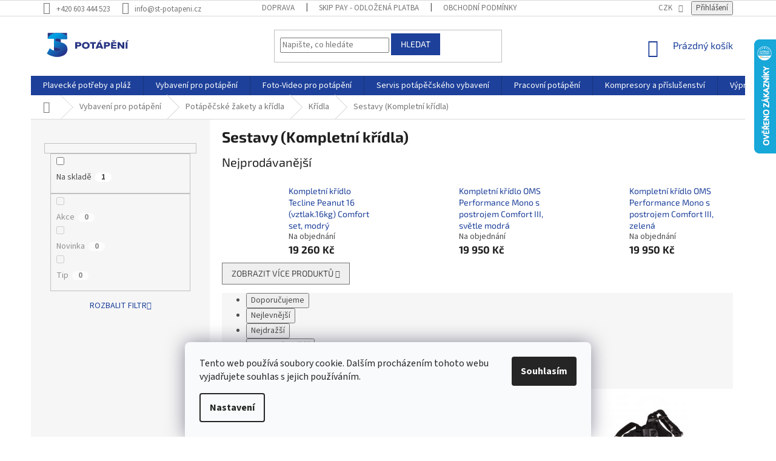

--- FILE ---
content_type: text/html; charset=utf-8
request_url: https://www.st-potapeni.cz/sestavy/
body_size: 38322
content:
<!doctype html><html lang="cs" dir="ltr" class="header-background-light external-fonts-loaded"><head><meta charset="utf-8" /><meta name="viewport" content="width=device-width,initial-scale=1" /><title>Sestavy (Kompletní křídla) - ST-potapeni.cz</title><link rel="preconnect" href="https://cdn.myshoptet.com" /><link rel="dns-prefetch" href="https://cdn.myshoptet.com" /><link rel="preload" href="https://cdn.myshoptet.com/prj/dist/master/cms/libs/jquery/jquery-1.11.3.min.js" as="script" /><link href="https://cdn.myshoptet.com/prj/dist/master/cms/templates/frontend_templates/shared/css/font-face/source-sans-3.css" rel="stylesheet"><link href="https://cdn.myshoptet.com/prj/dist/master/cms/templates/frontend_templates/shared/css/font-face/exo-2.css" rel="stylesheet"><link href="https://cdn.myshoptet.com/prj/dist/master/shop/dist/font-shoptet-11.css.62c94c7785ff2cea73b2.css" rel="stylesheet"><script>
dataLayer = [];
dataLayer.push({'shoptet' : {
    "pageId": 1617,
    "pageType": "category",
    "currency": "CZK",
    "currencyInfo": {
        "decimalSeparator": ",",
        "exchangeRate": 1,
        "priceDecimalPlaces": 0,
        "symbol": "K\u010d",
        "symbolLeft": 0,
        "thousandSeparator": " "
    },
    "language": "cs",
    "projectId": 13967,
    "category": {
        "guid": "cc5cffae-55d9-11ed-9ff0-0cc47a6c8f54",
        "path": "Vybaven\u00ed pro pot\u00e1p\u011bn\u00ed | Pot\u00e1p\u011b\u010dsk\u00e9 \u017eakety a k\u0159\u00eddla | K\u0159\u00eddla | Sestavy (Kompletn\u00ed k\u0159\u00eddla)",
        "parentCategoryGuid": "adb11c3c-3434-11ed-8c30-0cc47a6c8f54"
    },
    "cartInfo": {
        "id": null,
        "freeShipping": false,
        "freeShippingFrom": 1500,
        "leftToFreeGift": {
            "formattedPrice": "0 K\u010d",
            "priceLeft": 0
        },
        "freeGift": false,
        "leftToFreeShipping": {
            "priceLeft": 1500,
            "dependOnRegion": 0,
            "formattedPrice": "1 500 K\u010d"
        },
        "discountCoupon": [],
        "getNoBillingShippingPrice": {
            "withoutVat": 0,
            "vat": 0,
            "withVat": 0
        },
        "cartItems": [],
        "taxMode": "ORDINARY"
    },
    "cart": [],
    "customer": {
        "priceRatio": 1,
        "priceListId": 1,
        "groupId": null,
        "registered": false,
        "mainAccount": false
    }
}});
dataLayer.push({'cookie_consent' : {
    "marketing": "denied",
    "analytics": "denied"
}});
document.addEventListener('DOMContentLoaded', function() {
    shoptet.consent.onAccept(function(agreements) {
        if (agreements.length == 0) {
            return;
        }
        dataLayer.push({
            'cookie_consent' : {
                'marketing' : (agreements.includes(shoptet.config.cookiesConsentOptPersonalisation)
                    ? 'granted' : 'denied'),
                'analytics': (agreements.includes(shoptet.config.cookiesConsentOptAnalytics)
                    ? 'granted' : 'denied')
            },
            'event': 'cookie_consent'
        });
    });
});
</script>

<!-- Google Tag Manager -->
<script>(function(w,d,s,l,i){w[l]=w[l]||[];w[l].push({'gtm.start':
new Date().getTime(),event:'gtm.js'});var f=d.getElementsByTagName(s)[0],
j=d.createElement(s),dl=l!='dataLayer'?'&l='+l:'';j.async=true;j.src=
'https://www.googletagmanager.com/gtm.js?id='+i+dl;f.parentNode.insertBefore(j,f);
})(window,document,'script','dataLayer','GTM-KR9BGM5T');</script>
<!-- End Google Tag Manager -->

<meta property="og:type" content="website"><meta property="og:site_name" content="st-potapeni.cz"><meta property="og:url" content="https://www.st-potapeni.cz/sestavy/"><meta property="og:title" content="Sestavy (Kompletní křídla) - ST-potapeni.cz"><meta name="author" content="ST-potapeni.cz"><meta name="web_author" content="Shoptet.cz"><meta name="dcterms.rightsHolder" content="www.st-potapeni.cz"><meta name="robots" content="index,follow"><meta property="og:image" content="https://cdn.myshoptet.com/usr/www.st-potapeni.cz/user/logos/servis_technik-logo_potapeni.svg?t=1769533011"><meta property="og:description" content="Sestavy (Kompletní křídla), ST-potapeni.cz"><meta name="description" content="Sestavy (Kompletní křídla), ST-potapeni.cz"><style>:root {--color-primary: #1d409a;--color-primary-h: 223;--color-primary-s: 68%;--color-primary-l: 36%;--color-primary-hover: #1d409a;--color-primary-hover-h: 223;--color-primary-hover-s: 68%;--color-primary-hover-l: 36%;--color-secondary: #fd6864;--color-secondary-h: 2;--color-secondary-s: 97%;--color-secondary-l: 69%;--color-secondary-hover: #cb0000;--color-secondary-hover-h: 0;--color-secondary-hover-s: 100%;--color-secondary-hover-l: 40%;--color-tertiary: #1d409a;--color-tertiary-h: 223;--color-tertiary-s: 68%;--color-tertiary-l: 36%;--color-tertiary-hover: #1d409a;--color-tertiary-hover-h: 223;--color-tertiary-hover-s: 68%;--color-tertiary-hover-l: 36%;--color-header-background: #ffffff;--template-font: "Source Sans 3";--template-headings-font: "Exo 2";--header-background-url: none;--cookies-notice-background: #F8FAFB;--cookies-notice-color: #252525;--cookies-notice-button-hover: #27263f;--cookies-notice-link-hover: #3b3a5f;--templates-update-management-preview-mode-content: "Náhled aktualizací šablony je aktivní pro váš prohlížeč."}</style>
    
    <link href="https://cdn.myshoptet.com/prj/dist/master/shop/dist/main-11.less.5a24dcbbdabfd189c152.css" rel="stylesheet" />
        
<link rel="next" href="/sestavy/strana-2/" />    <script>var shoptet = shoptet || {};</script>
    <script src="https://cdn.myshoptet.com/prj/dist/master/shop/dist/main-3g-header.js.05f199e7fd2450312de2.js"></script>
<!-- User include --><!-- api 709(355) html code header -->
<script>
  const PWJS = {};
</script>

<script src=https://app.productwidgets.cz/pwjs.js></script>



<!-- service 409(63) html code header -->
<style>
#filters h4{cursor:pointer;}[class~=slider-wrapper],[class~=filter-section]{padding-left:0;}#filters h4{padding-left:13.5pt;}[class~=filter-section],[class~=slider-wrapper]{padding-bottom:0 !important;}#filters h4:before{position:absolute;}#filters h4:before{left:0;}[class~=filter-section],[class~=slider-wrapper]{padding-right:0;}#filters h4{padding-bottom:9pt;}#filters h4{padding-right:13.5pt;}#filters > .slider-wrapper,[class~=slider-wrapper] > div,.filter-sections form,[class~=slider-wrapper][class~=filter-section] > div,.razeni > form{display:none;}#filters h4:before,#filters .otevreny h4:before{content:"\e911";}#filters h4{padding-top:9pt;}[class~=filter-section],[class~=slider-wrapper]{padding-top:0 !important;}[class~=filter-section]{border-top-width:0 !important;}[class~=filter-section]{border-top-style:none !important;}[class~=filter-section]{border-top-color:currentColor !important;}#filters .otevreny h4:before,#filters h4:before{font-family:shoptet;}#filters h4{position:relative;}#filters h4{margin-left:0 !important;}[class~=filter-section]{border-image:none !important;}#filters h4{margin-bottom:0 !important;}#filters h4{margin-right:0 !important;}#filters h4{margin-top:0 !important;}#filters h4{border-top-width:.0625pc;}#filters h4{border-top-style:solid;}#filters h4{border-top-color:#e0e0e0;}[class~=slider-wrapper]{max-width:none;}[class~=otevreny] form,.slider-wrapper.otevreny > div,[class~=slider-wrapper][class~=otevreny] > div,.otevreny form{display:block;}#filters h4{border-image:none;}[class~=param-filter-top]{margin-bottom:.9375pc;}[class~=otevreny] form{margin-bottom:15pt;}[class~=slider-wrapper]{color:inherit;}#filters .otevreny h4:before{-webkit-transform:rotate(180deg);}[class~=slider-wrapper],#filters h4:before{background:none;}#filters h4:before{-webkit-transform:rotate(90deg);}#filters h4:before{-moz-transform:rotate(90deg);}[class~=param-filter-top] form{display:block !important;}#filters h4:before{-o-transform:rotate(90deg);}#filters h4:before{-ms-transform:rotate(90deg);}#filters h4:before{transform:rotate(90deg);}#filters h4:before{font-size:.104166667in;}#filters .otevreny h4:before{-moz-transform:rotate(180deg);}#filters .otevreny h4:before{-o-transform:rotate(180deg);}#filters h4:before{top:36%;}#filters .otevreny h4:before{-ms-transform:rotate(180deg);}#filters h4:before{height:auto;}#filters h4:before{width:auto;}#filters .otevreny h4:before{transform:rotate(180deg);}
@media screen and (max-width: 767px) {
.param-filter-top{padding-top: 15px;}
}
#content .filters-wrapper > div:first-of-type, #footer .filters-wrapper > div:first-of-type {text-align: left;}
.template-11.one-column-body .content .filter-sections{padding-top: 15px; padding-bottom: 15px;}
</style>
<!-- service 659(306) html code header -->
<link rel="stylesheet" type="text/css" href="https://cdn.myshoptet.com/usr/fvstudio.myshoptet.com/user/documents/showmore/fv-studio-app-showmore.css?v=21.10.1">

<!-- service 731(376) html code header -->
<link rel="preconnect" href="https://image.pobo.cz/" crossorigin>
<link rel="stylesheet" href="https://image.pobo.cz/assets/fix-header.css?v=10" media="print" onload="this.media='all'">
<script src="https://image.pobo.cz/assets/fix-header.js"></script>


<!-- service 1462(1076) html code header -->
<link rel="stylesheet" href="https://cdn.myshoptet.com/usr/webotvurci.myshoptet.com/user/documents/plugin-product-interconnection/css/all.min.css?v=27"> 
<!-- service 654(301) html code header -->
<!-- Prefetch Pobo Page Builder CDN  -->
<link rel="dns-prefetch" href="https://image.pobo.cz">
<link href="https://cdnjs.cloudflare.com/ajax/libs/lightgallery/2.7.2/css/lightgallery.min.css" rel="stylesheet">
<link href="https://cdnjs.cloudflare.com/ajax/libs/lightgallery/2.7.2/css/lg-thumbnail.min.css" rel="stylesheet">


<!-- © Pobo Page Builder  -->
<script>
 	  window.addEventListener("DOMContentLoaded", function () {
		  var po = document.createElement("script");
		  po.type = "text/javascript";
		  po.async = true;
		  po.dataset.url = "https://www.pobo.cz";
			po.dataset.cdn = "https://image.pobo.space";
      po.dataset.tier = "standard";
      po.fetchpriority = "high";
      po.dataset.key = btoa(window.location.host);
		  po.id = "pobo-asset-url";
      po.platform = "shoptet";
      po.synergy = false;
		  po.src = "https://image.pobo.space/assets/editor.js?v=14";

		  var s = document.getElementsByTagName("script")[0];
		  s.parentNode.insertBefore(po, s);
	  });
</script>





<!-- service 1709(1293) html code header -->
<style>
.shkRecapImgExtension {
    float: left;
    width: 50px;
    margin-right: 6px;
    margin-bottom: 2px;
}
.shkRecapImgExtension:not(:nth-of-type(1)) {
  display: none;
}

@media only screen and (max-width: 1200px) and (min-width: 992px) {
    .shkRecapImgExtension {
        width: 38px;
    }
    .template-13 .shkRecapImgExtension {
        margin-right: 0;
        margin-bottom: 5px;
        width: 100%;
    }
}
@media only screen and (max-width: 360px) {
	.shkRecapImgExtension {
        width: 38px;
    }
}
.template-08 #checkout-recapitulation a,
.template-06 #checkout-recapitulation a {
	display: inline;
}
@media only screen and (max-width: 760px) and (min-width: 640px) {
	.template-08 .shkRecapImgExtension {
		margin-right: 0;
        margin-bottom: 5px;
        width: 100%;
	}
  .template-08 #checkout-recapitulation a {
  	display: inline-block;
  }
}

@media only screen and (max-width: 992px) and (min-width: 640px) {
    .template-05 .shkRecapImgExtension,
    .template-04 .shkRecapImgExtension {
        width: 38px;
    }
}
</style>
<!-- service 1908(1473) html code header -->
<script type="text/javascript">
    var eshop = {
        'host': 'www.st-potapeni.cz',
        'projectId': 13967,
        'template': 'Classic',
        'lang': 'cs',
    };
</script>

<link href="https://cdn.myshoptet.com/usr/honzabartos.myshoptet.com/user/documents/style.css?v=298" rel="stylesheet"/>
<script src="https://cdn.myshoptet.com/usr/honzabartos.myshoptet.com/user/documents/script.js?v=304" type="text/javascript"></script>

<style>
.up-callout {
    background-color: rgba(33, 150, 243, 0.1); /* Soft info blue with transparency */
    border: 1px solid rgba(33, 150, 243, 0.3); /* Subtle blue border */
    border-radius: 8px; /* Rounded corners */
    padding: 15px 20px; /* Comfortable padding */
    box-shadow: 0 2px 5px rgba(0, 0, 0, 0.1); /* Subtle shadow for depth */
    max-width: 600px; /* Optional: Limits width for readability */
    margin: 20px auto; /* Centers the box with some spacing */
}

.up-callout p {
    margin: 0; /* Removes default paragraph margin */
    color: #333; /* Dark text for contrast */
    font-size: 16px; /* Readable font size */
    line-height: 1.5; /* Improves readability */
}
</style>
<!-- project html code header -->
<script>
        (function (w,d,s,o,f,js,fjs) {
            w['ecm-widget']=o;w[o] = w[o] || function () { (w[o].q = w[o].q || []).push(arguments) };
            js = d.createElement(s), fjs = d.getElementsByTagName(s)[0];
            js.id = '6-3fdfd544852ed7431aa64f3b9481afb9'; js.dataset.a = 'servistechnik'; js.src = f; js.async = 1; fjs.parentNode.insertBefore(js, fjs);
        }(window, document, 'script', 'ecmwidget', 'https://d70shl7vidtft.cloudfront.net/widget.js'));
    </script>
    
    
    
    <script>
        (function (w,d,s,o,f,js,fjs) {
            w['ecm-widget']=o;w[o] = w[o] || function () { (w[o].q = w[o].q || []).push(arguments) };
            js = d.createElement(s), fjs = d.getElementsByTagName(s)[0];
            js.id = '7-c01458c4e85a58f0047857fac06ae283'; js.dataset.a = 'servistechnik'; js.src = f; js.async = 1; fjs.parentNode.insertBefore(js, fjs);
        }(window, document, 'script', 'ecmwidget', 'https://d70shl7vidtft.cloudfront.net/widget.js'));
    </script>



<style type="text/css"> .header-contacts { font-weight: 700 } </style>

<style type="text/css">
.menu-item-1961 {
  background-color: #ca0900;
}
#h1-welcome-nor { text-transform: none }
</style>

<style type="text/css">
#menu li a { text-transform: none; }
</style>

<style type="text/css">
#menu li { font-size: 0.8rem; }
</style>

<style type="text/css">
#menu li a { font-weight: 700; }
</style>

<style type="text/css">
#menu li { font-size: 0.95rem }
</style>

<style type="text/css">
#column-l-in #categories .categories .topic, #column-r #categories .categories .topic { font-size: 0.1rem; }
</style>

<style type="text/css">
h1 { font-size: 2.45rem }
</style>

<style type='text/css'>
nav#menu  {font-weight: bold}
</style>

<style type="text/css">
h1 {font-size: 2.45rem; font-weight: bold }
</style>

 <style type="text/css">
.p-name, h1 {text-transform: none; font-weight: bold}
</style>

<style>
/*tb*/
.responsive-nav .shp-tabs-holder {
  background-color: #0088bf;
}

.shp-tabs-holder ul.shp-tabs {
  background-color: transparent;
}

.shp-tabs-holder ul.shp-tabs li a {
    color: #fff;
font-weight: 700;
background-color: #0088bf;
}

.shp-tabs-holder ul.shp-tabs li.active a,
.shp-tabs-holder ul.shp-tabs li a:hover {
  background-color: #fff;
  color: #0088bf;
}
.responsive-nav .hidden-links > li a {
color: #fff;
background-color: #0088bf;
font-weight: 700;
}

.category-blogs {
  width: 30%;
  float: right;
  background-color: #f6f6f6;
  border: 1px solid #dadada;
}

.category-perex p {
  width: 65%;
}
.basic-description p, .p-short-description p {font-family: "Verdana";color: #000;font-size: 13px;line-height: 1.7;}

#header .site-name a img {
  height: 52px;
  max-height: unset;
}


.availability-amount {
	color: #009901;
}
.category-header input[type="radio"] + label[for="order5"],
.category-header input[type="radio"] + label[for="order4"],
.stars-wrapper,
.price-measure,
.link-icons .link-icon.print {
  display: none;
}

.cart-table .main-link {
text-transform: none;
}

.cart-table tr td {
border: none;
}


@media (min-width: 1200px) {.content-inner{max-width: 100%;}}

</style>

<link href="//shoptet.tbtb.cz/st-potapeni.cz/updates.css?v=a3ab23" rel="stylesheet">

<script async src="https://yottlyscript.com/script.js?tp=307944248"></script>
<!-- /User include --><link rel="shortcut icon" href="/favicon.ico" type="image/x-icon" /><link rel="canonical" href="https://www.st-potapeni.cz/sestavy/" />    <script>
        var _hwq = _hwq || [];
        _hwq.push(['setKey', '5594A5E7A1DC35F32B4EED40A89F635A']);
        _hwq.push(['setTopPos', '0']);
        _hwq.push(['showWidget', '22']);
        (function() {
            var ho = document.createElement('script');
            ho.src = 'https://cz.im9.cz/direct/i/gjs.php?n=wdgt&sak=5594A5E7A1DC35F32B4EED40A89F635A';
            var s = document.getElementsByTagName('script')[0]; s.parentNode.insertBefore(ho, s);
        })();
    </script>
<script>!function(){var t={9196:function(){!function(){var t=/\[object (Boolean|Number|String|Function|Array|Date|RegExp)\]/;function r(r){return null==r?String(r):(r=t.exec(Object.prototype.toString.call(Object(r))))?r[1].toLowerCase():"object"}function n(t,r){return Object.prototype.hasOwnProperty.call(Object(t),r)}function e(t){if(!t||"object"!=r(t)||t.nodeType||t==t.window)return!1;try{if(t.constructor&&!n(t,"constructor")&&!n(t.constructor.prototype,"isPrototypeOf"))return!1}catch(t){return!1}for(var e in t);return void 0===e||n(t,e)}function o(t,r,n){this.b=t,this.f=r||function(){},this.d=!1,this.a={},this.c=[],this.e=function(t){return{set:function(r,n){u(c(r,n),t.a)},get:function(r){return t.get(r)}}}(this),i(this,t,!n);var e=t.push,o=this;t.push=function(){var r=[].slice.call(arguments,0),n=e.apply(t,r);return i(o,r),n}}function i(t,n,o){for(t.c.push.apply(t.c,n);!1===t.d&&0<t.c.length;){if("array"==r(n=t.c.shift()))t:{var i=n,a=t.a;if("string"==r(i[0])){for(var f=i[0].split("."),s=f.pop(),p=(i=i.slice(1),0);p<f.length;p++){if(void 0===a[f[p]])break t;a=a[f[p]]}try{a[s].apply(a,i)}catch(t){}}}else if("function"==typeof n)try{n.call(t.e)}catch(t){}else{if(!e(n))continue;for(var l in n)u(c(l,n[l]),t.a)}o||(t.d=!0,t.f(t.a,n),t.d=!1)}}function c(t,r){for(var n={},e=n,o=t.split("."),i=0;i<o.length-1;i++)e=e[o[i]]={};return e[o[o.length-1]]=r,n}function u(t,o){for(var i in t)if(n(t,i)){var c=t[i];"array"==r(c)?("array"==r(o[i])||(o[i]=[]),u(c,o[i])):e(c)?(e(o[i])||(o[i]={}),u(c,o[i])):o[i]=c}}window.DataLayerHelper=o,o.prototype.get=function(t){var r=this.a;t=t.split(".");for(var n=0;n<t.length;n++){if(void 0===r[t[n]])return;r=r[t[n]]}return r},o.prototype.flatten=function(){this.b.splice(0,this.b.length),this.b[0]={},u(this.a,this.b[0])}}()}},r={};function n(e){var o=r[e];if(void 0!==o)return o.exports;var i=r[e]={exports:{}};return t[e](i,i.exports,n),i.exports}n.n=function(t){var r=t&&t.__esModule?function(){return t.default}:function(){return t};return n.d(r,{a:r}),r},n.d=function(t,r){for(var e in r)n.o(r,e)&&!n.o(t,e)&&Object.defineProperty(t,e,{enumerable:!0,get:r[e]})},n.o=function(t,r){return Object.prototype.hasOwnProperty.call(t,r)},function(){"use strict";n(9196)}()}();</script><style>/* custom background */@media (min-width: 992px) {body {background-color: #ffffff ;background-position: top center;background-repeat: no-repeat;background-attachment: fixed;}}</style>    <!-- Global site tag (gtag.js) - Google Analytics -->
    <script async src="https://www.googletagmanager.com/gtag/js?id=G-5TF6KKRPEP"></script>
    <script>
        
        window.dataLayer = window.dataLayer || [];
        function gtag(){dataLayer.push(arguments);}
        

                    console.debug('default consent data');

            gtag('consent', 'default', {"ad_storage":"denied","analytics_storage":"denied","ad_user_data":"denied","ad_personalization":"denied","wait_for_update":500});
            dataLayer.push({
                'event': 'default_consent'
            });
        
        gtag('js', new Date());

        
                gtag('config', 'G-5TF6KKRPEP', {"groups":"GA4","send_page_view":false,"content_group":"category","currency":"CZK","page_language":"cs"});
        
                gtag('config', 'AW-964831353', {"allow_enhanced_conversions":true});
        
        
        
        
        
                    gtag('event', 'page_view', {"send_to":"GA4","page_language":"cs","content_group":"category","currency":"CZK"});
        
        
        
        
        
        
        
        
        
        
        
        
        
        document.addEventListener('DOMContentLoaded', function() {
            if (typeof shoptet.tracking !== 'undefined') {
                for (var id in shoptet.tracking.bannersList) {
                    gtag('event', 'view_promotion', {
                        "send_to": "UA",
                        "promotions": [
                            {
                                "id": shoptet.tracking.bannersList[id].id,
                                "name": shoptet.tracking.bannersList[id].name,
                                "position": shoptet.tracking.bannersList[id].position
                            }
                        ]
                    });
                }
            }

            shoptet.consent.onAccept(function(agreements) {
                if (agreements.length !== 0) {
                    console.debug('gtag consent accept');
                    var gtagConsentPayload =  {
                        'ad_storage': agreements.includes(shoptet.config.cookiesConsentOptPersonalisation)
                            ? 'granted' : 'denied',
                        'analytics_storage': agreements.includes(shoptet.config.cookiesConsentOptAnalytics)
                            ? 'granted' : 'denied',
                                                                                                'ad_user_data': agreements.includes(shoptet.config.cookiesConsentOptPersonalisation)
                            ? 'granted' : 'denied',
                        'ad_personalization': agreements.includes(shoptet.config.cookiesConsentOptPersonalisation)
                            ? 'granted' : 'denied',
                        };
                    console.debug('update consent data', gtagConsentPayload);
                    gtag('consent', 'update', gtagConsentPayload);
                    dataLayer.push(
                        { 'event': 'update_consent' }
                    );
                }
            });
        });
    </script>
<!-- Start Srovname.cz Pixel -->
<script type="text/plain" data-cookiecategory="analytics">
    !(function (e, n, t, a, s, o, r) {
        e[a] ||
        (((s = e[a] = function () {
            s.process ? s.process.apply(s, arguments) : s.queue.push(arguments);
        }).queue = []),
            ((o = n.createElement(t)).async = 1),
            (o.src = "https://tracking.srovname.cz/srovnamepixel.js"),
            (o.dataset.srv9 = "1"),
            (r = n.getElementsByTagName(t)[0]).parentNode.insertBefore(o, r));
    })(window, document, "script", "srovname");
    srovname("init", "5cb43b9a77e2397567f13079a6722a95");
</script>
<!-- End Srovname.cz Pixel -->
</head><body class="desktop id-1617 in-sestavy template-11 type-category multiple-columns-body columns-3 ums_forms_redesign--off ums_a11y_category_page--on ums_discussion_rating_forms--off ums_flags_display_unification--on ums_a11y_login--on mobile-header-version-0"><noscript>
    <style>
        #header {
            padding-top: 0;
            position: relative !important;
            top: 0;
        }
        .header-navigation {
            position: relative !important;
        }
        .overall-wrapper {
            margin: 0 !important;
        }
        body:not(.ready) {
            visibility: visible !important;
        }
    </style>
    <div class="no-javascript">
        <div class="no-javascript__title">Musíte změnit nastavení vašeho prohlížeče</div>
        <div class="no-javascript__text">Podívejte se na: <a href="https://www.google.com/support/bin/answer.py?answer=23852">Jak povolit JavaScript ve vašem prohlížeči</a>.</div>
        <div class="no-javascript__text">Pokud používáte software na blokování reklam, může být nutné povolit JavaScript z této stránky.</div>
        <div class="no-javascript__text">Děkujeme.</div>
    </div>
</noscript>

        <div id="fb-root"></div>
        <script>
            window.fbAsyncInit = function() {
                FB.init({
                    autoLogAppEvents : true,
                    xfbml            : true,
                    version          : 'v24.0'
                });
            };
        </script>
        <script async defer crossorigin="anonymous" src="https://connect.facebook.net/cs_CZ/sdk.js#xfbml=1&version=v24.0"></script>
<!-- Google Tag Manager (noscript) -->
<noscript><iframe src="https://www.googletagmanager.com/ns.html?id=GTM-KR9BGM5T"
height="0" width="0" style="display:none;visibility:hidden"></iframe></noscript>
<!-- End Google Tag Manager (noscript) -->

    <div class="siteCookies siteCookies--bottom siteCookies--light js-siteCookies" role="dialog" data-testid="cookiesPopup" data-nosnippet>
        <div class="siteCookies__form">
            <div class="siteCookies__content">
                <div class="siteCookies__text">
                    Tento web používá soubory cookie. Dalším procházením tohoto webu vyjadřujete souhlas s jejich používáním.
                </div>
                <p class="siteCookies__links">
                    <button class="siteCookies__link js-cookies-settings" aria-label="Nastavení cookies" data-testid="cookiesSettings">Nastavení</button>
                </p>
            </div>
            <div class="siteCookies__buttonWrap">
                                <button class="siteCookies__button js-cookiesConsentSubmit" value="all" aria-label="Přijmout cookies" data-testid="buttonCookiesAccept">Souhlasím</button>
            </div>
        </div>
        <script>
            document.addEventListener("DOMContentLoaded", () => {
                const siteCookies = document.querySelector('.js-siteCookies');
                document.addEventListener("scroll", shoptet.common.throttle(() => {
                    const st = document.documentElement.scrollTop;
                    if (st > 1) {
                        siteCookies.classList.add('siteCookies--scrolled');
                    } else {
                        siteCookies.classList.remove('siteCookies--scrolled');
                    }
                }, 100));
            });
        </script>
    </div>
<a href="#content" class="skip-link sr-only">Přejít na obsah</a><div class="overall-wrapper"><div class="user-action"><div class="container">
    <div class="user-action-in">
                    <div id="login" class="user-action-login popup-widget login-widget" role="dialog" aria-labelledby="loginHeading">
        <div class="popup-widget-inner">
                            <h2 id="loginHeading">Přihlášení k vašemu účtu</h2><div id="customerLogin"><form action="/action/Customer/Login/" method="post" id="formLoginIncluded" class="csrf-enabled formLogin" data-testid="formLogin"><input type="hidden" name="referer" value="" /><div class="form-group"><div class="input-wrapper email js-validated-element-wrapper no-label"><input type="email" name="email" class="form-control" autofocus placeholder="E-mailová adresa (např. jan@novak.cz)" data-testid="inputEmail" autocomplete="email" required /></div></div><div class="form-group"><div class="input-wrapper password js-validated-element-wrapper no-label"><input type="password" name="password" class="form-control" placeholder="Heslo" data-testid="inputPassword" autocomplete="current-password" required /><span class="no-display">Nemůžete vyplnit toto pole</span><input type="text" name="surname" value="" class="no-display" /></div></div><div class="form-group"><div class="login-wrapper"><button type="submit" class="btn btn-secondary btn-text btn-login" data-testid="buttonSubmit">Přihlásit se</button><div class="password-helper"><a href="/registrace/" data-testid="signup" rel="nofollow">Nová registrace</a><a href="/klient/zapomenute-heslo/" rel="nofollow">Zapomenuté heslo</a></div></div></div><div class="social-login-buttons"><div class="social-login-buttons-divider"><span>nebo</span></div><div class="form-group"><a href="/action/Social/login/?provider=Facebook" class="login-btn facebook" rel="nofollow"><span class="login-facebook-icon"></span><strong>Přihlásit se přes Facebook</strong></a></div><div class="form-group"><a href="/action/Social/login/?provider=Google" class="login-btn google" rel="nofollow"><span class="login-google-icon"></span><strong>Přihlásit se přes Google</strong></a></div></div></form>
</div>                    </div>
    </div>

                            <div id="cart-widget" class="user-action-cart popup-widget cart-widget loader-wrapper" data-testid="popupCartWidget" role="dialog" aria-hidden="true">
    <div class="popup-widget-inner cart-widget-inner place-cart-here">
        <div class="loader-overlay">
            <div class="loader"></div>
        </div>
    </div>

    <div class="cart-widget-button">
        <a href="/kosik/" class="btn btn-conversion" id="continue-order-button" rel="nofollow" data-testid="buttonNextStep">Pokračovat do košíku</a>
    </div>
</div>
            </div>
</div>
</div><div class="top-navigation-bar" data-testid="topNavigationBar">

    <div class="container">

        <div class="top-navigation-contacts">
            <strong>Zákaznická podpora:</strong><a href="tel:+420603444523" class="project-phone" aria-label="Zavolat na +420603444523" data-testid="contactboxPhone"><span>+420 603 444 523</span></a><a href="mailto:info@st-potapeni.cz" class="project-email" data-testid="contactboxEmail"><span>info@st-potapeni.cz</span></a>        </div>

                            <div class="top-navigation-menu">
                <div class="top-navigation-menu-trigger"></div>
                <ul class="top-navigation-bar-menu">
                                            <li class="top-navigation-menu-item-1721">
                            <a href="/doprava/">Doprava</a>
                        </li>
                                            <li class="top-navigation-menu-item-1788">
                            <a href="/skip-pay/">Skip Pay - odložená platba</a>
                        </li>
                                            <li class="top-navigation-menu-item-39">
                            <a href="/obchodni-podminky/" target="blank">Obchodní podmínky</a>
                        </li>
                                            <li class="top-navigation-menu-item-825">
                            <a href="/podminky_ochrany_osobnich_udaju/" target="blank">Podmínky ochrany osobních údajů</a>
                        </li>
                                            <li class="top-navigation-menu-item-29">
                            <a href="/kontakty/">Kontakty</a>
                        </li>
                                            <li class="top-navigation-menu-item-external-86">
                            <a href="https://ehub.cz/c6d68e01-st-potapeni-cz">Affiliate program</a>
                        </li>
                                            <li class="top-navigation-menu-item-external-67">
                            <a href="https://www.st-potapeni.cz/user/documents/upload/PREproudeko_07_2024.pdf" target="blank">100% zelená energie u nás ve firmě s certifikátem TÜV NORD Czech</a>
                        </li>
                                            <li class="top-navigation-menu-item-external-74">
                            <a href="https://www.st-potapeni.cz/user/documents/upload/reklamace-stpotapeni.pdf?a">Formulář pro vrácení zboží a reklamaci</a>
                        </li>
                                    </ul>
                <ul class="top-navigation-bar-menu-helper"></ul>
            </div>
        
        <div class="top-navigation-tools top-navigation-tools--language">
            <div class="responsive-tools">
                <a href="#" class="toggle-window" data-target="search" aria-label="Hledat" data-testid="linkSearchIcon"></a>
                                                            <a href="#" class="toggle-window" data-target="login"></a>
                                                    <a href="#" class="toggle-window" data-target="navigation" aria-label="Menu" data-testid="hamburgerMenu"></a>
            </div>
                <div class="dropdown">
        <span>Ceny v:</span>
        <button id="topNavigationDropdown" type="button" data-toggle="dropdown" aria-haspopup="true" aria-expanded="false">
            CZK
            <span class="caret"></span>
        </button>
        <ul class="dropdown-menu" aria-labelledby="topNavigationDropdown"><li><a href="/action/Currency/changeCurrency/?currencyCode=CZK" rel="nofollow">CZK</a></li><li><a href="/action/Currency/changeCurrency/?currencyCode=EUR" rel="nofollow">EUR</a></li><li><a href="/action/Currency/changeCurrency/?currencyCode=PLN" rel="nofollow">PLN</a></li></ul>
    </div>
            <button class="top-nav-button top-nav-button-login toggle-window" type="button" data-target="login" aria-haspopup="dialog" aria-controls="login" aria-expanded="false" data-testid="signin"><span>Přihlášení</span></button>        </div>

    </div>

</div>
<header id="header"><div class="container navigation-wrapper">
    <div class="header-top">
        <div class="site-name-wrapper">
            <div class="site-name"><a href="/" data-testid="linkWebsiteLogo"><img src="https://cdn.myshoptet.com/usr/www.st-potapeni.cz/user/logos/servis_technik-logo_potapeni.svg" alt="ST-potapeni.cz" fetchpriority="low" /></a></div>        </div>
        <div class="search" itemscope itemtype="https://schema.org/WebSite">
            <meta itemprop="headline" content="Sestavy (Kompletní křídla)"/><meta itemprop="url" content="https://www.st-potapeni.cz"/><meta itemprop="text" content="Sestavy (Kompletní křídla), ST-potapeni.cz"/>            <form action="/action/ProductSearch/prepareString/" method="post"
    id="formSearchForm" class="search-form compact-form js-search-main"
    itemprop="potentialAction" itemscope itemtype="https://schema.org/SearchAction" data-testid="searchForm">
    <fieldset>
        <meta itemprop="target"
            content="https://www.st-potapeni.cz/vyhledavani/?string={string}"/>
        <input type="hidden" name="language" value="cs"/>
        
            
<input
    type="search"
    name="string"
        class="query-input form-control search-input js-search-input"
    placeholder="Napište, co hledáte"
    autocomplete="off"
    required
    itemprop="query-input"
    aria-label="Vyhledávání"
    data-testid="searchInput"
>
            <button type="submit" class="btn btn-default" data-testid="searchBtn">Hledat</button>
        
    </fieldset>
</form>
        </div>
        <div class="navigation-buttons">
                
    <a href="/kosik/" class="btn btn-icon toggle-window cart-count" data-target="cart" data-hover="true" data-redirect="true" data-testid="headerCart" rel="nofollow" aria-haspopup="dialog" aria-expanded="false" aria-controls="cart-widget">
        
                <span class="sr-only">Nákupní košík</span>
        
            <span class="cart-price visible-lg-inline-block" data-testid="headerCartPrice">
                                    Prázdný košík                            </span>
        
    
            </a>
        </div>
    </div>
    <nav id="navigation" aria-label="Hlavní menu" data-collapsible="true"><div class="navigation-in menu"><ul class="menu-level-1" role="menubar" data-testid="headerMenuItems"><li class="menu-item-781 ext" role="none"><a href="/plavecke-potreby/" data-testid="headerMenuItem" role="menuitem" aria-haspopup="true" aria-expanded="false"><b>Plavecké potřeby a pláž</b><span class="submenu-arrow"></span></a><ul class="menu-level-2" aria-label="Plavecké potřeby a pláž" tabindex="-1" role="menu"><li class="menu-item-1802 has-third-level" role="none"><a href="/plaz-vse-co-tam-potrebujete/" class="menu-image" data-testid="headerMenuItem" tabindex="-1" aria-hidden="true"><img src="data:image/svg+xml,%3Csvg%20width%3D%22140%22%20height%3D%22100%22%20xmlns%3D%22http%3A%2F%2Fwww.w3.org%2F2000%2Fsvg%22%3E%3C%2Fsvg%3E" alt="" aria-hidden="true" width="140" height="100"  data-src="https://cdn.myshoptet.com/usr/www.st-potapeni.cz/user/categories/thumb/1047430_beach_chair_umbrella_travel_beach_umbrella_chair_beach.png" fetchpriority="low" /></a><div><a href="/plaz-vse-co-tam-potrebujete/" data-testid="headerMenuItem" role="menuitem"><span>Pláž - vše co tam potřebujete</span></a>
                                                    <ul class="menu-level-3" role="menu">
                                                                    <li class="menu-item-2120" role="none">
                                        <a href="/kosmetika/" data-testid="headerMenuItem" role="menuitem">
                                            Kosmetika</a>,                                    </li>
                                                                    <li class="menu-item-1817" role="none">
                                        <a href="/batohy-pro-volny-cas/" data-testid="headerMenuItem" role="menuitem">
                                            Batohy pro volný čas</a>,                                    </li>
                                                                    <li class="menu-item-1820" role="none">
                                        <a href="/penezenky/" data-testid="headerMenuItem" role="menuitem">
                                            Peněženky</a>,                                    </li>
                                                                    <li class="menu-item-1829" role="none">
                                        <a href="/rucniky-a-osusky/" data-testid="headerMenuItem" role="menuitem">
                                            Ručníky a osušky</a>,                                    </li>
                                                                    <li class="menu-item-1832" role="none">
                                        <a href="/plavecke-vesty-pro-deti/" data-testid="headerMenuItem" role="menuitem">
                                            Plavecké vesty pro děti</a>,                                    </li>
                                                                    <li class="menu-item-1835" role="none">
                                        <a href="/boty-do-vody/" data-testid="headerMenuItem" role="menuitem">
                                            Boty do vody</a>,                                    </li>
                                                                    <li class="menu-item-1838" role="none">
                                        <a href="/pantofle-k-vode-a-bazenu/" data-testid="headerMenuItem" role="menuitem">
                                            Pantofle k vodě a bazénu</a>,                                    </li>
                                                                    <li class="menu-item-1844" role="none">
                                        <a href="/ponca-a-zupany/" data-testid="headerMenuItem" role="menuitem">
                                            Ponča a župany</a>,                                    </li>
                                                                    <li class="menu-item-1853" role="none">
                                        <a href="/termosky-a-hrnky-na-piti/" data-testid="headerMenuItem" role="menuitem">
                                            Termosky a hrnky na pití</a>,                                    </li>
                                                                    <li class="menu-item-1862" role="none">
                                        <a href="/vodni-sporty/" data-testid="headerMenuItem" role="menuitem">
                                            Vodní sporty</a>,                                    </li>
                                                                    <li class="menu-item-1880" role="none">
                                        <a href="/vodeodolne-vaky--dry-bag/" data-testid="headerMenuItem" role="menuitem">
                                            Voděodolné vaky (Dry bag)</a>,                                    </li>
                                                                    <li class="menu-item-1921" role="none">
                                        <a href="/vodeodolna-pouzdra-na-mobil--klice--vysilacky-atd/" data-testid="headerMenuItem" role="menuitem">
                                            Voděodolná pouzdra na mobil, klíče, vysílačky atd.</a>,                                    </li>
                                                                    <li class="menu-item-1883" role="none">
                                        <a href="/plazove-tasky/" data-testid="headerMenuItem" role="menuitem">
                                            Plážové tašky</a>,                                    </li>
                                                                    <li class="menu-item-1887" role="none">
                                        <a href="/slunecni-bryle/" data-testid="headerMenuItem" role="menuitem">
                                            Sluneční brýle</a>,                                    </li>
                                                                    <li class="menu-item-1896" role="none">
                                        <a href="/cepice-a-klobouky/" data-testid="headerMenuItem" role="menuitem">
                                            Čepice a klobouky</a>,                                    </li>
                                                                    <li class="menu-item-1905" role="none">
                                        <a href="/ledvinky/" data-testid="headerMenuItem" role="menuitem">
                                            Ledvinky</a>,                                    </li>
                                                                    <li class="menu-item-2270" role="none">
                                        <a href="/obleceni/" data-testid="headerMenuItem" role="menuitem">
                                            Oblečení</a>                                    </li>
                                                            </ul>
                        </div></li><li class="menu-item-2135" role="none"><a href="/podvodni-skutry/" class="menu-image" data-testid="headerMenuItem" tabindex="-1" aria-hidden="true"><img src="data:image/svg+xml,%3Csvg%20width%3D%22140%22%20height%3D%22100%22%20xmlns%3D%22http%3A%2F%2Fwww.w3.org%2F2000%2Fsvg%22%3E%3C%2Fsvg%3E" alt="" aria-hidden="true" width="140" height="100"  data-src="https://cdn.myshoptet.com/usr/www.st-potapeni.cz/user/categories/thumb/skutr.jpg" fetchpriority="low" /></a><div><a href="/podvodni-skutry/" data-testid="headerMenuItem" role="menuitem"><span>Podvodní skútry</span></a>
                        </div></li><li class="menu-item-1776" role="none"><a href="/detske-plavecke-sety/" class="menu-image" data-testid="headerMenuItem" tabindex="-1" aria-hidden="true"><img src="data:image/svg+xml,%3Csvg%20width%3D%22140%22%20height%3D%22100%22%20xmlns%3D%22http%3A%2F%2Fwww.w3.org%2F2000%2Fsvg%22%3E%3C%2Fsvg%3E" alt="" aria-hidden="true" width="140" height="100"  data-src="https://cdn.myshoptet.com/usr/www.st-potapeni.cz/user/categories/thumb/neonovy_set.png" fetchpriority="low" /></a><div><a href="/detske-plavecke-sety/" data-testid="headerMenuItem" role="menuitem"><span>Dětské plavecké sety</span></a>
                        </div></li><li class="menu-item-787 has-third-level" role="none"><a href="/plavecke-bryle/" class="menu-image" data-testid="headerMenuItem" tabindex="-1" aria-hidden="true"><img src="data:image/svg+xml,%3Csvg%20width%3D%22140%22%20height%3D%22100%22%20xmlns%3D%22http%3A%2F%2Fwww.w3.org%2F2000%2Fsvg%22%3E%3C%2Fsvg%3E" alt="" aria-hidden="true" width="140" height="100"  data-src="https://cdn.myshoptet.com/usr/www.st-potapeni.cz/user/categories/thumb/139230-1.jpg" fetchpriority="low" /></a><div><a href="/plavecke-bryle/" data-testid="headerMenuItem" role="menuitem"><span>Plavecké brýle</span></a>
                                                    <ul class="menu-level-3" role="menu">
                                                                    <li class="menu-item-793" role="none">
                                        <a href="/damske/" data-testid="headerMenuItem" role="menuitem">
                                            Dámské</a>,                                    </li>
                                                                    <li class="menu-item-790" role="none">
                                        <a href="/panske/" data-testid="headerMenuItem" role="menuitem">
                                            Pánské</a>,                                    </li>
                                                                    <li class="menu-item-804" role="none">
                                        <a href="/detske-junior/" data-testid="headerMenuItem" role="menuitem">
                                            Dětské/Junior</a>,                                    </li>
                                                                    <li class="menu-item-1356" role="none">
                                        <a href="/protimlzici-prostredky/" data-testid="headerMenuItem" role="menuitem">
                                            Protimlžící prostředky</a>,                                    </li>
                                                                    <li class="menu-item-1425" role="none">
                                        <a href="/nahradni-pasky-a-prezky/" data-testid="headerMenuItem" role="menuitem">
                                            Náhradní pásky a přezky</a>                                    </li>
                                                            </ul>
                        </div></li><li class="menu-item-2003 has-third-level" role="none"><a href="/plavecke-ploutve/" class="menu-image" data-testid="headerMenuItem" tabindex="-1" aria-hidden="true"><img src="data:image/svg+xml,%3Csvg%20width%3D%22140%22%20height%3D%22100%22%20xmlns%3D%22http%3A%2F%2Fwww.w3.org%2F2000%2Fsvg%22%3E%3C%2Fsvg%3E" alt="" aria-hidden="true" width="140" height="100"  data-src="https://cdn.myshoptet.com/usr/www.st-potapeni.cz/user/categories/thumb/aqua_sphere_microfin_fa3250701s.jpg" fetchpriority="low" /></a><div><a href="/plavecke-ploutve/" data-testid="headerMenuItem" role="menuitem"><span>Plavecké ploutve</span></a>
                                                    <ul class="menu-level-3" role="menu">
                                                                    <li class="menu-item-2018" role="none">
                                        <a href="/dospele/" data-testid="headerMenuItem" role="menuitem">
                                            Dospělé</a>,                                    </li>
                                                                    <li class="menu-item-2024" role="none">
                                        <a href="/detske-3/" data-testid="headerMenuItem" role="menuitem">
                                            Dětské</a>                                    </li>
                                                            </ul>
                        </div></li><li class="menu-item-1770 has-third-level" role="none"><a href="/obleceni-do-vody/" class="menu-image" data-testid="headerMenuItem" tabindex="-1" aria-hidden="true"><img src="data:image/svg+xml,%3Csvg%20width%3D%22140%22%20height%3D%22100%22%20xmlns%3D%22http%3A%2F%2Fwww.w3.org%2F2000%2Fsvg%22%3E%3C%2Fsvg%3E" alt="" aria-hidden="true" width="140" height="100"  data-src="https://cdn.myshoptet.com/usr/www.st-potapeni.cz/user/categories/thumb/59102_scubapro-panske-tricko-rashguard-aegean-upf50.jpg" fetchpriority="low" /></a><div><a href="/obleceni-do-vody/" data-testid="headerMenuItem" role="menuitem"><span>Oblečení do vody</span></a>
                                                    <ul class="menu-level-3" role="menu">
                                                                    <li class="menu-item-1459" role="none">
                                        <a href="/tricka-do-vody/" data-testid="headerMenuItem" role="menuitem">
                                            Trička do vody</a>,                                    </li>
                                                                    <li class="menu-item-1773" role="none">
                                        <a href="/leginy/" data-testid="headerMenuItem" role="menuitem">
                                            Legíny</a>,                                    </li>
                                                                    <li class="menu-item-2234" role="none">
                                        <a href="/detske-12/" data-testid="headerMenuItem" role="menuitem">
                                            Dětské</a>                                    </li>
                                                            </ul>
                        </div></li><li class="menu-item-1790 has-third-level" role="none"><a href="/plavecke-boje/" class="menu-image" data-testid="headerMenuItem" tabindex="-1" aria-hidden="true"><img src="data:image/svg+xml,%3Csvg%20width%3D%22140%22%20height%3D%22100%22%20xmlns%3D%22http%3A%2F%2Fwww.w3.org%2F2000%2Fsvg%22%3E%3C%2Fsvg%3E" alt="" aria-hidden="true" width="140" height="100"  data-src="https://cdn.myshoptet.com/usr/www.st-potapeni.cz/user/categories/thumb/plavaci_bojka_2.png" fetchpriority="low" /></a><div><a href="/plavecke-boje/" data-testid="headerMenuItem" role="menuitem"><span>Plavecké bóje</span></a>
                                                    <ul class="menu-level-3" role="menu">
                                                                    <li class="menu-item-2162" role="none">
                                        <a href="/bojky-s-kapsou/" data-testid="headerMenuItem" role="menuitem">
                                            Bójky s kapsou</a>                                    </li>
                                                            </ul>
                        </div></li><li class="menu-item-1272 has-third-level" role="none"><a href="/plavecke-vesty/" class="menu-image" data-testid="headerMenuItem" tabindex="-1" aria-hidden="true"><img src="data:image/svg+xml,%3Csvg%20width%3D%22140%22%20height%3D%22100%22%20xmlns%3D%22http%3A%2F%2Fwww.w3.org%2F2000%2Fsvg%22%3E%3C%2Fsvg%3E" alt="" aria-hidden="true" width="140" height="100"  data-src="https://cdn.myshoptet.com/usr/www.st-potapeni.cz/user/categories/thumb/swim-vest-green-a.jpg" fetchpriority="low" /></a><div><a href="/plavecke-vesty/" data-testid="headerMenuItem" role="menuitem"><span>Plavecké vesty</span></a>
                                                    <ul class="menu-level-3" role="menu">
                                                                    <li class="menu-item-2237" role="none">
                                        <a href="/detske-13/" data-testid="headerMenuItem" role="menuitem">
                                            Dětské</a>                                    </li>
                                                            </ul>
                        </div></li><li class="menu-item-1278" role="none"><a href="/plavecke-rukavky/" class="menu-image" data-testid="headerMenuItem" tabindex="-1" aria-hidden="true"><img src="data:image/svg+xml,%3Csvg%20width%3D%22140%22%20height%3D%22100%22%20xmlns%3D%22http%3A%2F%2Fwww.w3.org%2F2000%2Fsvg%22%3E%3C%2Fsvg%3E" alt="" aria-hidden="true" width="140" height="100"  data-src="https://cdn.myshoptet.com/usr/www.st-potapeni.cz/user/categories/thumb/arm-floats.jpg" fetchpriority="low" /></a><div><a href="/plavecke-rukavky/" data-testid="headerMenuItem" role="menuitem"><span>Plavecké rukávky</span></a>
                        </div></li><li class="menu-item-1275 has-third-level" role="none"><a href="/plavecke-cepice/" class="menu-image" data-testid="headerMenuItem" tabindex="-1" aria-hidden="true"><img src="data:image/svg+xml,%3Csvg%20width%3D%22140%22%20height%3D%22100%22%20xmlns%3D%22http%3A%2F%2Fwww.w3.org%2F2000%2Fsvg%22%3E%3C%2Fsvg%3E" alt="" aria-hidden="true" width="140" height="100"  data-src="https://cdn.myshoptet.com/usr/www.st-potapeni.cz/user/categories/thumb/race-cap-limited-edition-black-sa123116.jpg" fetchpriority="low" /></a><div><a href="/plavecke-cepice/" data-testid="headerMenuItem" role="menuitem"><span>Plavecké čepice</span></a>
                                                    <ul class="menu-level-3" role="menu">
                                                                    <li class="menu-item-1326" role="none">
                                        <a href="/damske-2/" data-testid="headerMenuItem" role="menuitem">
                                            Dámské</a>,                                    </li>
                                                                    <li class="menu-item-1329" role="none">
                                        <a href="/panske-2/" data-testid="headerMenuItem" role="menuitem">
                                            Pánské</a>,                                    </li>
                                                                    <li class="menu-item-1332" role="none">
                                        <a href="/detske-junior-2/" data-testid="headerMenuItem" role="menuitem">
                                            Dětské/Junior</a>                                    </li>
                                                            </ul>
                        </div></li><li class="menu-item-1284 has-third-level" role="none"><a href="/tasky--batohy--vaky/" class="menu-image" data-testid="headerMenuItem" tabindex="-1" aria-hidden="true"><img src="data:image/svg+xml,%3Csvg%20width%3D%22140%22%20height%3D%22100%22%20xmlns%3D%22http%3A%2F%2Fwww.w3.org%2F2000%2Fsvg%22%3E%3C%2Fsvg%3E" alt="" aria-hidden="true" width="140" height="100"  data-src="https://cdn.myshoptet.com/usr/www.st-potapeni.cz/user/categories/thumb/aqua_sphere_ta__ka.jpg" fetchpriority="low" /></a><div><a href="/tasky--batohy--vaky/" data-testid="headerMenuItem" role="menuitem"><span>Tašky, batohy, vaky</span></a>
                                                    <ul class="menu-level-3" role="menu">
                                                                    <li class="menu-item-2099" role="none">
                                        <a href="/tasky-2/" data-testid="headerMenuItem" role="menuitem">
                                            Tašky</a>,                                    </li>
                                                                    <li class="menu-item-2102" role="none">
                                        <a href="/batohy-2/" data-testid="headerMenuItem" role="menuitem">
                                            Batohy</a>,                                    </li>
                                                                    <li class="menu-item-2105" role="none">
                                        <a href="/vaky/" data-testid="headerMenuItem" role="menuitem">
                                            Vaky</a>,                                    </li>
                                                                    <li class="menu-item-2159" role="none">
                                        <a href="/prislusenstvi-14/" data-testid="headerMenuItem" role="menuitem">
                                            Příslušenství</a>                                    </li>
                                                            </ul>
                        </div></li><li class="menu-item-1287 has-third-level" role="none"><a href="/rucniky_a_ponca/" class="menu-image" data-testid="headerMenuItem" tabindex="-1" aria-hidden="true"><img src="data:image/svg+xml,%3Csvg%20width%3D%22140%22%20height%3D%22100%22%20xmlns%3D%22http%3A%2F%2Fwww.w3.org%2F2000%2Fsvg%22%3E%3C%2Fsvg%3E" alt="" aria-hidden="true" width="140" height="100"  data-src="https://cdn.myshoptet.com/usr/www.st-potapeni.cz/user/categories/thumb/aqua_sphere_ru__n__k.jpg" fetchpriority="low" /></a><div><a href="/rucniky_a_ponca/" data-testid="headerMenuItem" role="menuitem"><span>Ručníky a ponča</span></a>
                                                    <ul class="menu-level-3" role="menu">
                                                                    <li class="menu-item-1793" role="none">
                                        <a href="/ponca/" data-testid="headerMenuItem" role="menuitem">
                                            Ponča</a>,                                    </li>
                                                                    <li class="menu-item-2240" role="none">
                                        <a href="/detske-14/" data-testid="headerMenuItem" role="menuitem">
                                            Dětské</a>                                    </li>
                                                            </ul>
                        </div></li><li class="menu-item-1290 has-third-level" role="none"><a href="/plazove-pantofle-a-boty-do-vody/" class="menu-image" data-testid="headerMenuItem" tabindex="-1" aria-hidden="true"><img src="data:image/svg+xml,%3Csvg%20width%3D%22140%22%20height%3D%22100%22%20xmlns%3D%22http%3A%2F%2Fwww.w3.org%2F2000%2Fsvg%22%3E%3C%2Fsvg%3E" alt="" aria-hidden="true" width="140" height="100"  data-src="https://cdn.myshoptet.com/usr/www.st-potapeni.cz/user/categories/thumb/aqua_sphere___abky_ii.jpg" fetchpriority="low" /></a><div><a href="/plazove-pantofle-a-boty-do-vody/" data-testid="headerMenuItem" role="menuitem"><span>Plážové pantofle a boty do vody</span></a>
                                                    <ul class="menu-level-3" role="menu">
                                                                    <li class="menu-item-1419" role="none">
                                        <a href="/damske-3/" data-testid="headerMenuItem" role="menuitem">
                                            Dámské</a>,                                    </li>
                                                                    <li class="menu-item-1416" role="none">
                                        <a href="/panske-3/" data-testid="headerMenuItem" role="menuitem">
                                            Pánské</a>,                                    </li>
                                                                    <li class="menu-item-1422" role="none">
                                        <a href="/detske-junior-3/" data-testid="headerMenuItem" role="menuitem">
                                            Dětské/Junior</a>,                                    </li>
                                                                    <li class="menu-item-1764" role="none">
                                        <a href="/https-www-st-potapeni-cz-plazove-pantofle-a-boty-do-vody-unisex/" data-testid="headerMenuItem" role="menuitem">
                                            Unisex</a>                                    </li>
                                                            </ul>
                        </div></li><li class="menu-item-1314" role="none"><a href="/plavecke-desky/" class="menu-image" data-testid="headerMenuItem" tabindex="-1" aria-hidden="true"><img src="data:image/svg+xml,%3Csvg%20width%3D%22140%22%20height%3D%22100%22%20xmlns%3D%22http%3A%2F%2Fwww.w3.org%2F2000%2Fsvg%22%3E%3C%2Fsvg%3E" alt="" aria-hidden="true" width="140" height="100"  data-src="https://cdn.myshoptet.com/usr/www.st-potapeni.cz/user/categories/thumb/aqua_sphere_kickboard.jpg" fetchpriority="low" /></a><div><a href="/plavecke-desky/" data-testid="headerMenuItem" role="menuitem"><span>Plavecké desky</span></a>
                        </div></li><li class="menu-item-1317" role="none"><a href="/plavecke-skripce/" class="menu-image" data-testid="headerMenuItem" tabindex="-1" aria-hidden="true"><img src="data:image/svg+xml,%3Csvg%20width%3D%22140%22%20height%3D%22100%22%20xmlns%3D%22http%3A%2F%2Fwww.w3.org%2F2000%2Fsvg%22%3E%3C%2Fsvg%3E" alt="" aria-hidden="true" width="140" height="100"  data-src="https://cdn.myshoptet.com/usr/www.st-potapeni.cz/user/categories/thumb/aqua-sphere-sk__ipec_ii.jpg" fetchpriority="low" /></a><div><a href="/plavecke-skripce/" data-testid="headerMenuItem" role="menuitem"><span>Plavecké skřipce</span></a>
                        </div></li><li class="menu-item-1320" role="none"><a href="/plavecke-ucpavky-do-usi/" class="menu-image" data-testid="headerMenuItem" tabindex="-1" aria-hidden="true"><img src="data:image/svg+xml,%3Csvg%20width%3D%22140%22%20height%3D%22100%22%20xmlns%3D%22http%3A%2F%2Fwww.w3.org%2F2000%2Fsvg%22%3E%3C%2Fsvg%3E" alt="" aria-hidden="true" width="140" height="100"  data-src="https://cdn.myshoptet.com/usr/www.st-potapeni.cz/user/categories/thumb/aqua_sphere_ucp__vky_do_u_____ii.jpg" fetchpriority="low" /></a><div><a href="/plavecke-ucpavky-do-usi/" data-testid="headerMenuItem" role="menuitem"><span>Plavecké ucpávky do uší</span></a>
                        </div></li><li class="menu-item-1335" role="none"><a href="/plavecke-piskoty/" class="menu-image" data-testid="headerMenuItem" tabindex="-1" aria-hidden="true"><img src="data:image/svg+xml,%3Csvg%20width%3D%22140%22%20height%3D%22100%22%20xmlns%3D%22http%3A%2F%2Fwww.w3.org%2F2000%2Fsvg%22%3E%3C%2Fsvg%3E" alt="" aria-hidden="true" width="140" height="100"  data-src="https://cdn.myshoptet.com/usr/www.st-potapeni.cz/user/categories/thumb/aqua_sphere_plaveck___pi__kot.jpg" fetchpriority="low" /></a><div><a href="/plavecke-piskoty/" data-testid="headerMenuItem" role="menuitem"><span>Plavecké piškoty</span></a>
                        </div></li></ul></li>
<li class="menu-item-673 ext" role="none"><a href="/vybaveni-pro-potapeni/" data-testid="headerMenuItem" role="menuitem" aria-haspopup="true" aria-expanded="false"><b>Vybavení pro potápění</b><span class="submenu-arrow"></span></a><ul class="menu-level-2" aria-label="Vybavení pro potápění" tabindex="-1" role="menu"><li class="menu-item-1994" role="none"><a href="/akcni-potapecske-sety-2/" class="menu-image" data-testid="headerMenuItem" tabindex="-1" aria-hidden="true"><img src="data:image/svg+xml,%3Csvg%20width%3D%22140%22%20height%3D%22100%22%20xmlns%3D%22http%3A%2F%2Fwww.w3.org%2F2000%2Fsvg%22%3E%3C%2Fsvg%3E" alt="" aria-hidden="true" width="140" height="100"  data-src="https://cdn.myshoptet.com/usr/www.st-potapeni.cz/user/categories/thumb/blackfriday_potapecsky_set_modry.png" fetchpriority="low" /></a><div><a href="/akcni-potapecske-sety-2/" data-testid="headerMenuItem" role="menuitem"><span>Akční potápěčské sety</span></a>
                        </div></li><li class="menu-item-742 has-third-level" role="none"><a href="/masky/" class="menu-image" data-testid="headerMenuItem" tabindex="-1" aria-hidden="true"><img src="data:image/svg+xml,%3Csvg%20width%3D%22140%22%20height%3D%22100%22%20xmlns%3D%22http%3A%2F%2Fwww.w3.org%2F2000%2Fsvg%22%3E%3C%2Fsvg%3E" alt="" aria-hidden="true" width="140" height="100"  data-src="https://cdn.myshoptet.com/usr/www.st-potapeni.cz/user/categories/thumb/lookbk.jpg" fetchpriority="low" /></a><div><a href="/masky/" data-testid="headerMenuItem" role="menuitem"><span>Masky pro potápění a šnorchlování</span></a>
                                                    <ul class="menu-level-3" role="menu">
                                                                    <li class="menu-item-2264" role="none">
                                        <a href="/masky-pro-potapeni-a-snorchlovani/" data-testid="headerMenuItem" role="menuitem">
                                            Masky (brýle) pro potápění a šnorchlování</a>,                                    </li>
                                                                    <li class="menu-item-1745" role="none">
                                        <a href="/freediving/" data-testid="headerMenuItem" role="menuitem">
                                            Masky (brýle) pro freediving</a>,                                    </li>
                                                                    <li class="menu-item-1755" role="none">
                                        <a href="/detske/" data-testid="headerMenuItem" role="menuitem">
                                            Dětské</a>,                                    </li>
                                                                    <li class="menu-item-1452" role="none">
                                        <a href="/set-maska-snorchl/" data-testid="headerMenuItem" role="menuitem">
                                            Set maska (brýle) + šnorchl</a>,                                    </li>
                                                                    <li class="menu-item-1742" role="none">
                                        <a href="/set-maska-snorchl-ploutve-2/" data-testid="headerMenuItem" role="menuitem">
                                            Set maska (brýle) + šnorchl + ploutve</a>,                                    </li>
                                                                    <li class="menu-item-1449" role="none">
                                        <a href="/dioptricka-skla-do-masek/" data-testid="headerMenuItem" role="menuitem">
                                            Dioptrická skla do masek</a>,                                    </li>
                                                                    <li class="menu-item-1359" role="none">
                                        <a href="/protimlzici-prostredky-2/" data-testid="headerMenuItem" role="menuitem">
                                            Protimlžící prostředky</a>,                                    </li>
                                                                    <li class="menu-item-1431" role="none">
                                        <a href="/prislusenstvi--pouzdra--pasky--prezky-atd/" data-testid="headerMenuItem" role="menuitem">
                                            Příslušenství (pouzdra, pásky, přezky atd.)</a>                                    </li>
                                                            </ul>
                        </div></li><li class="menu-item-745 has-third-level" role="none"><a href="/snorchly/" class="menu-image" data-testid="headerMenuItem" tabindex="-1" aria-hidden="true"><img src="data:image/svg+xml,%3Csvg%20width%3D%22140%22%20height%3D%22100%22%20xmlns%3D%22http%3A%2F%2Fwww.w3.org%2F2000%2Fsvg%22%3E%3C%2Fsvg%3E" alt="" aria-hidden="true" width="140" height="100"  data-src="https://cdn.myshoptet.com/usr/www.st-potapeni.cz/user/categories/thumb/air_dry_lime.jpg" fetchpriority="low" /></a><div><a href="/snorchly/" data-testid="headerMenuItem" role="menuitem"><span>Šnorchly pro potápění</span></a>
                                                    <ul class="menu-level-3" role="menu">
                                                                    <li class="menu-item-2267" role="none">
                                        <a href="/snorchly-pro-potapeni/" data-testid="headerMenuItem" role="menuitem">
                                            Šnorchly pro potápění</a>,                                    </li>
                                                                    <li class="menu-item-2033" role="none">
                                        <a href="/skladaci-snorchly/" data-testid="headerMenuItem" role="menuitem">
                                            Skládací šnorchly</a>,                                    </li>
                                                                    <li class="menu-item-2213" role="none">
                                        <a href="/detske-snorchly-2/" data-testid="headerMenuItem" role="menuitem">
                                            Dětské šnorchly</a>,                                    </li>
                                                                    <li class="menu-item-1455" role="none">
                                        <a href="/set-maska-snorchl-2/" data-testid="headerMenuItem" role="menuitem">
                                            Set maska + šnorchl</a>,                                    </li>
                                                                    <li class="menu-item-1739" role="none">
                                        <a href="/set-maska-snorchl-ploutve/" data-testid="headerMenuItem" role="menuitem">
                                            Set maska + šnorchl + ploutve</a>,                                    </li>
                                                                    <li class="menu-item-1437" role="none">
                                        <a href="/prislusenstvi--naustky--drzaky--atd/" data-testid="headerMenuItem" role="menuitem">
                                            Příslušenství (náustky, držáky, atd.)</a>                                    </li>
                                                            </ul>
                        </div></li><li class="menu-item-751 has-third-level" role="none"><a href="/ploutve/" class="menu-image" data-testid="headerMenuItem" tabindex="-1" aria-hidden="true"><img src="data:image/svg+xml,%3Csvg%20width%3D%22140%22%20height%3D%22100%22%20xmlns%3D%22http%3A%2F%2Fwww.w3.org%2F2000%2Fsvg%22%3E%3C%2Fsvg%3E" alt="" aria-hidden="true" width="140" height="100"  data-src="https://cdn.myshoptet.com/usr/www.st-potapeni.cz/user/categories/thumb/aqua-lung-stratos-adjustable-blue.jpg" fetchpriority="low" /></a><div><a href="/ploutve/" data-testid="headerMenuItem" role="menuitem"><span>Ploutve</span></a>
                                                    <ul class="menu-level-3" role="menu">
                                                                    <li class="menu-item-1560" role="none">
                                        <a href="/botickove/" data-testid="headerMenuItem" role="menuitem">
                                            Botičkové</a>,                                    </li>
                                                                    <li class="menu-item-1563" role="none">
                                        <a href="/paskove/" data-testid="headerMenuItem" role="menuitem">
                                            Páskové</a>,                                    </li>
                                                                    <li class="menu-item-1758" role="none">
                                        <a href="/detske-2/" data-testid="headerMenuItem" role="menuitem">
                                            Dětské</a>,                                    </li>
                                                                    <li class="menu-item-1566" role="none">
                                        <a href="/prislusenstvi-6/" data-testid="headerMenuItem" role="menuitem">
                                            Příslušenství (pružiny, přezky, brašny atd.)</a>                                    </li>
                                                            </ul>
                        </div></li><li class="menu-item-700 has-third-level" role="none"><a href="/automatiky/" class="menu-image" data-testid="headerMenuItem" tabindex="-1" aria-hidden="true"><img src="data:image/svg+xml,%3Csvg%20width%3D%22140%22%20height%3D%22100%22%20xmlns%3D%22http%3A%2F%2Fwww.w3.org%2F2000%2Fsvg%22%3E%3C%2Fsvg%3E" alt="" aria-hidden="true" width="140" height="100"  data-src="https://cdn.myshoptet.com/usr/www.st-potapeni.cz/user/categories/thumb/aqualung_core_set_supreme.jpg" fetchpriority="low" /></a><div><a href="/automatiky/" data-testid="headerMenuItem" role="menuitem"><span>Automatiky</span></a>
                                                    <ul class="menu-level-3" role="menu">
                                                                    <li class="menu-item-706" role="none">
                                        <a href="/auitomatika-kompletni-1--2x2--stupen/" data-testid="headerMenuItem" role="menuitem">
                                            Automatika kompletní 1.+2x2. stupeň</a>,                                    </li>
                                                                    <li class="menu-item-712" role="none">
                                        <a href="/automatika-1--2--stupen/" data-testid="headerMenuItem" role="menuitem">
                                            Automatika 1.+2. stupeň</a>,                                    </li>
                                                                    <li class="menu-item-687" role="none">
                                        <a href="/automatika-1--stupen/" data-testid="headerMenuItem" role="menuitem">
                                            Automatika 1. stupeň</a>,                                    </li>
                                                                    <li class="menu-item-710" role="none">
                                        <a href="/automatika-2--stupen/" data-testid="headerMenuItem" role="menuitem">
                                            Automatika 2. stupeň</a>,                                    </li>
                                                                    <li class="menu-item-711" role="none">
                                        <a href="/octopus/" data-testid="headerMenuItem" role="menuitem">
                                            Octopus</a>,                                    </li>
                                                                    <li class="menu-item-1254" role="none">
                                        <a href="/manometry-potapecske/" data-testid="headerMenuItem" role="menuitem">
                                            Manometry potápěčské</a>,                                    </li>
                                                                    <li class="menu-item-701" role="none">
                                        <a href="/hadice-lp-pro-automatiky/" data-testid="headerMenuItem" role="menuitem">
                                            Hadice středotlaké LP</a>,                                    </li>
                                                                    <li class="menu-item-1398" role="none">
                                        <a href="/hadice-vysokotlake-hp/" data-testid="headerMenuItem" role="menuitem">
                                            Hadice vysokotlaké HP</a>,                                    </li>
                                                                    <li class="menu-item-1218" role="none">
                                        <a href="/prislusenstvi-2/" data-testid="headerMenuItem" role="menuitem">
                                            Příslušenství</a>,                                    </li>
                                                                    <li class="menu-item-1392" role="none">
                                        <a href="/tasky-na-automatiky/" data-testid="headerMenuItem" role="menuitem">
                                            Tašky na automatiky</a>,                                    </li>
                                                                    <li class="menu-item-1443" role="none">
                                        <a href="/naustky/" data-testid="headerMenuItem" role="menuitem">
                                            Náustky pro automatiky</a>                                    </li>
                                                            </ul>
                        </div></li><li class="menu-item-816 has-third-level" role="none"><a href="/pocitace/" class="menu-image" data-testid="headerMenuItem" tabindex="-1" aria-hidden="true"><img src="data:image/svg+xml,%3Csvg%20width%3D%22140%22%20height%3D%22100%22%20xmlns%3D%22http%3A%2F%2Fwww.w3.org%2F2000%2Fsvg%22%3E%3C%2Fsvg%3E" alt="" aria-hidden="true" width="140" height="100"  data-src="https://cdn.myshoptet.com/usr/www.st-potapeni.cz/user/categories/thumb/59597-1_apeks-pocitac-dsx-vcetne-o2-analyzatoru-kategorie-1.jpg" fetchpriority="low" /></a><div><a href="/pocitace/" data-testid="headerMenuItem" role="menuitem"><span>Počítače a měřící přístroje</span></a>
                                                    <ul class="menu-level-3" role="menu">
                                                                    <li class="menu-item-1389" role="none">
                                        <a href="/pocitace-2/" data-testid="headerMenuItem" role="menuitem">
                                            Počítače</a>,                                    </li>
                                                                    <li class="menu-item-1224" role="none">
                                        <a href="/sondy/" data-testid="headerMenuItem" role="menuitem">
                                            Sondy</a>,                                    </li>
                                                                    <li class="menu-item-1341" role="none">
                                        <a href="/hloubkomery/" data-testid="headerMenuItem" role="menuitem">
                                            Hloubkoměry</a>,                                    </li>
                                                                    <li class="menu-item-1629" role="none">
                                        <a href="/kompasy/" data-testid="headerMenuItem" role="menuitem">
                                            Kompasy</a>,                                    </li>
                                                                    <li class="menu-item-1918" role="none">
                                        <a href="/prislusenstvi-a-nahradni-dily-2/" data-testid="headerMenuItem" role="menuitem">
                                            Příslušenství a náhradní díly</a>,                                    </li>
                                                                    <li class="menu-item-2114" role="none">
                                        <a href="/analyzatory/" data-testid="headerMenuItem" role="menuitem">
                                            Analyzátory</a>                                    </li>
                                                            </ul>
                        </div></li><li class="menu-item-1751" role="none"><a href="/potapecske-hodinky-2/" class="menu-image" data-testid="headerMenuItem" tabindex="-1" aria-hidden="true"><img src="data:image/svg+xml,%3Csvg%20width%3D%22140%22%20height%3D%22100%22%20xmlns%3D%22http%3A%2F%2Fwww.w3.org%2F2000%2Fsvg%22%3E%3C%2Fsvg%3E" alt="" aria-hidden="true" width="140" height="100"  data-src="https://cdn.myshoptet.com/usr/www.st-potapeni.cz/user/categories/thumb/apeks_profesional_500_extreme.jpg" fetchpriority="low" /></a><div><a href="/potapecske-hodinky-2/" data-testid="headerMenuItem" role="menuitem"><span>Potápěčské hodinky</span></a>
                        </div></li><li class="menu-item-778 has-third-level" role="none"><a href="/kompenzatory-vztlaku--jackety/" class="menu-image" data-testid="headerMenuItem" tabindex="-1" aria-hidden="true"><img src="data:image/svg+xml,%3Csvg%20width%3D%22140%22%20height%3D%22100%22%20xmlns%3D%22http%3A%2F%2Fwww.w3.org%2F2000%2Fsvg%22%3E%3C%2Fsvg%3E" alt="" aria-hidden="true" width="140" height="100"  data-src="https://cdn.myshoptet.com/usr/www.st-potapeni.cz/user/categories/thumb/8.jpg" fetchpriority="low" /></a><div><a href="/kompenzatory-vztlaku--jackety/" data-testid="headerMenuItem" role="menuitem"><span>Potápěčské žakety a křídla</span></a>
                                                    <ul class="menu-level-3" role="menu">
                                                                    <li class="menu-item-1584" role="none">
                                        <a href="/jackety/" data-testid="headerMenuItem" role="menuitem">
                                            Žakety</a>,                                    </li>
                                                                    <li class="menu-item-1587" role="none">
                                        <a href="/kridla/" data-testid="headerMenuItem" role="menuitem">
                                            Křídla</a>,                                    </li>
                                                                    <li class="menu-item-1590" role="none">
                                        <a href="/prislusenstvi-7/" data-testid="headerMenuItem" role="menuitem">
                                            Příslušenství</a>                                    </li>
                                                            </ul>
                        </div></li><li class="menu-item-1473 has-third-level" role="none"><a href="/obleky/" class="menu-image" data-testid="headerMenuItem" tabindex="-1" aria-hidden="true"><img src="data:image/svg+xml,%3Csvg%20width%3D%22140%22%20height%3D%22100%22%20xmlns%3D%22http%3A%2F%2Fwww.w3.org%2F2000%2Fsvg%22%3E%3C%2Fsvg%3E" alt="" aria-hidden="true" width="140" height="100"  data-src="https://cdn.myshoptet.com/usr/www.st-potapeni.cz/user/categories/thumb/avatar-neytiri-ghost-web-01.png" fetchpriority="low" /></a><div><a href="/obleky/" data-testid="headerMenuItem" role="menuitem"><span>Obleky, rukavice, boty</span></a>
                                                    <ul class="menu-level-3" role="menu">
                                                                    <li class="menu-item-1476" role="none">
                                        <a href="/suche-2/" data-testid="headerMenuItem" role="menuitem">
                                            Suché</a>,                                    </li>
                                                                    <li class="menu-item-1479" role="none">
                                        <a href="/mokre/" data-testid="headerMenuItem" role="menuitem">
                                            Mokré</a>,                                    </li>
                                                                    <li class="menu-item-1494" role="none">
                                        <a href="/rukavice/" data-testid="headerMenuItem" role="menuitem">
                                            Rukavice</a>,                                    </li>
                                                                    <li class="menu-item-1503" role="none">
                                        <a href="/boty/" data-testid="headerMenuItem" role="menuitem">
                                            Boty</a>,                                    </li>
                                                                    <li class="menu-item-1509" role="none">
                                        <a href="/prislusenstvi-5/" data-testid="headerMenuItem" role="menuitem">
                                            Příslušenství</a>,                                    </li>
                                                                    <li class="menu-item-1955" role="none">
                                        <a href="/vyhrivane-vesty/" data-testid="headerMenuItem" role="menuitem">
                                            Vyhřívané vesty</a>,                                    </li>
                                                                    <li class="menu-item-2069" role="none">
                                        <a href="/kukly/" data-testid="headerMenuItem" role="menuitem">
                                            Kukly</a>,                                    </li>
                                                                    <li class="menu-item-2108" role="none">
                                        <a href="/detske-5/" data-testid="headerMenuItem" role="menuitem">
                                            Dětské</a>,                                    </li>
                                                                    <li class="menu-item-2144" role="none">
                                        <a href="/potapecska-plavaci-tricka/" data-testid="headerMenuItem" role="menuitem">
                                            Potápěčská/plavací trička</a>                                    </li>
                                                            </ul>
                        </div></li><li class="menu-item-697 has-third-level" role="none"><a href="/redukce--spojky--zatky-a-dalsi-drobny-material/" class="menu-image" data-testid="headerMenuItem" tabindex="-1" aria-hidden="true"><img src="data:image/svg+xml,%3Csvg%20width%3D%22140%22%20height%3D%22100%22%20xmlns%3D%22http%3A%2F%2Fwww.w3.org%2F2000%2Fsvg%22%3E%3C%2Fsvg%3E" alt="" aria-hidden="true" width="140" height="100"  data-src="https://cdn.myshoptet.com/usr/www.st-potapeni.cz/user/categories/thumb/tkus716.gif" fetchpriority="low" /></a><div><a href="/redukce--spojky--zatky-a-dalsi-drobny-material/" data-testid="headerMenuItem" role="menuitem"><span>Redukce, spojky, zátky a      další drobný materiál</span></a>
                                                    <ul class="menu-level-3" role="menu">
                                                                    <li class="menu-item-766" role="none">
                                        <a href="/redukce/" data-testid="headerMenuItem" role="menuitem">
                                            Redukce</a>,                                    </li>
                                                                    <li class="menu-item-769" role="none">
                                        <a href="/zatky/" data-testid="headerMenuItem" role="menuitem">
                                            Zátky</a>,                                    </li>
                                                                    <li class="menu-item-772" role="none">
                                        <a href="/filtry-1--st/" data-testid="headerMenuItem" role="menuitem">
                                            Filtry 1. st.</a>                                    </li>
                                                            </ul>
                        </div></li><li class="menu-item-831 has-third-level" role="none"><a href="/svitilny/" class="menu-image" data-testid="headerMenuItem" tabindex="-1" aria-hidden="true"><img src="data:image/svg+xml,%3Csvg%20width%3D%22140%22%20height%3D%22100%22%20xmlns%3D%22http%3A%2F%2Fwww.w3.org%2F2000%2Fsvg%22%3E%3C%2Fsvg%3E" alt="" aria-hidden="true" width="140" height="100"  data-src="https://cdn.myshoptet.com/usr/www.st-potapeni.cz/user/categories/thumb/alu-trio-silver.jpg" fetchpriority="low" /></a><div><a href="/svitilny/" data-testid="headerMenuItem" role="menuitem"><span>Svítilny</span></a>
                                                    <ul class="menu-level-3" role="menu">
                                                                    <li class="menu-item-2141" role="none">
                                        <a href="/prislusenstvi-13/" data-testid="headerMenuItem" role="menuitem">
                                            Příslušenství</a>                                    </li>
                                                            </ul>
                        </div></li><li class="menu-item-837 has-third-level" role="none"><a href="/tasky--batohy--pouzdra/" class="menu-image" data-testid="headerMenuItem" tabindex="-1" aria-hidden="true"><img src="data:image/svg+xml,%3Csvg%20width%3D%22140%22%20height%3D%22100%22%20xmlns%3D%22http%3A%2F%2Fwww.w3.org%2F2000%2Fsvg%22%3E%3C%2Fsvg%3E" alt="" aria-hidden="true" width="140" height="100"  data-src="https://cdn.myshoptet.com/usr/www.st-potapeni.cz/user/categories/thumb/classicbag-orig.jpg" fetchpriority="low" /></a><div><a href="/tasky--batohy--pouzdra/" data-testid="headerMenuItem" role="menuitem"><span>Tašky, batohy, pouzdra</span></a>
                                                    <ul class="menu-level-3" role="menu">
                                                                    <li class="menu-item-1572" role="none">
                                        <a href="/tasky/" data-testid="headerMenuItem" role="menuitem">
                                            Tašky</a>,                                    </li>
                                                                    <li class="menu-item-1575" role="none">
                                        <a href="/batohy/" data-testid="headerMenuItem" role="menuitem">
                                            Batohy</a>,                                    </li>
                                                                    <li class="menu-item-1578" role="none">
                                        <a href="/pouzdra-2/" data-testid="headerMenuItem" role="menuitem">
                                            Pouzdra</a>                                    </li>
                                                            </ul>
                        </div></li><li class="menu-item-699 has-third-level" role="none"><a href="/manometry/" class="menu-image" data-testid="headerMenuItem" tabindex="-1" aria-hidden="true"><img src="data:image/svg+xml,%3Csvg%20width%3D%22140%22%20height%3D%22100%22%20xmlns%3D%22http%3A%2F%2Fwww.w3.org%2F2000%2Fsvg%22%3E%3C%2Fsvg%3E" alt="" aria-hidden="true" width="140" height="100"  data-src="https://cdn.myshoptet.com/usr/www.st-potapeni.cz/user/categories/thumb/jtline_mano_300_kontr_plech-1.png" fetchpriority="low" /></a><div><a href="/manometry/" data-testid="headerMenuItem" role="menuitem"><span>Manometry kontrolní a samostatné</span></a>
                                                    <ul class="menu-level-3" role="menu">
                                                                    <li class="menu-item-735" role="none">
                                        <a href="/kontrolni-manometry/" data-testid="headerMenuItem" role="menuitem">
                                            Kontrolní manometry</a>,                                    </li>
                                                                    <li class="menu-item-736" role="none">
                                        <a href="/samostatne-manometry/" data-testid="headerMenuItem" role="menuitem">
                                            Samostatné manometry</a>,                                    </li>
                                                                    <li class="menu-item-1266" role="none">
                                        <a href="/digitalni-samostatne-manometry/" data-testid="headerMenuItem" role="menuitem">
                                            Digitální samostatné manometry</a>                                    </li>
                                                            </ul>
                        </div></li><li class="menu-item-1260" role="none"><a href="/doplnky-3/" class="menu-image" data-testid="headerMenuItem" tabindex="-1" aria-hidden="true"><img src="data:image/svg+xml,%3Csvg%20width%3D%22140%22%20height%3D%22100%22%20xmlns%3D%22http%3A%2F%2Fwww.w3.org%2F2000%2Fsvg%22%3E%3C%2Fsvg%3E" alt="" aria-hidden="true" width="140" height="100"  data-src="https://cdn.myshoptet.com/usr/www.st-potapeni.cz/user/categories/thumb/whistle_yellow_ii.jpg" fetchpriority="low" /></a><div><a href="/doplnky-3/" data-testid="headerMenuItem" role="menuitem"><span>Doplňky</span></a>
                        </div></li><li class="menu-item-1299" role="none"><a href="/karabiny--prezky/" class="menu-image" data-testid="headerMenuItem" tabindex="-1" aria-hidden="true"><img src="data:image/svg+xml,%3Csvg%20width%3D%22140%22%20height%3D%22100%22%20xmlns%3D%22http%3A%2F%2Fwww.w3.org%2F2000%2Fsvg%22%3E%3C%2Fsvg%3E" alt="" aria-hidden="true" width="140" height="100"  data-src="https://cdn.myshoptet.com/usr/www.st-potapeni.cz/user/categories/thumb/karabina_ii.jpg" fetchpriority="low" /></a><div><a href="/karabiny--prezky/" data-testid="headerMenuItem" role="menuitem"><span>Karabiny, přezky</span></a>
                        </div></li><li class="menu-item-1302 has-third-level" role="none"><a href="/noze/" class="menu-image" data-testid="headerMenuItem" tabindex="-1" aria-hidden="true"><img src="data:image/svg+xml,%3Csvg%20width%3D%22140%22%20height%3D%22100%22%20xmlns%3D%22http%3A%2F%2Fwww.w3.org%2F2000%2Fsvg%22%3E%3C%2Fsvg%3E" alt="" aria-hidden="true" width="140" height="100"  data-src="https://cdn.myshoptet.com/usr/www.st-potapeni.cz/user/categories/thumb/argonaut-spartan_ii.jpg" fetchpriority="low" /></a><div><a href="/noze/" data-testid="headerMenuItem" role="menuitem"><span>Nože a řezáky</span></a>
                                                    <ul class="menu-level-3" role="menu">
                                                                    <li class="menu-item-1428" role="none">
                                        <a href="/prislusenstvi-4/" data-testid="headerMenuItem" role="menuitem">
                                            Příslušenství</a>                                    </li>
                                                            </ul>
                        </div></li><li class="menu-item-1305" role="none"><a href="/opasky/" class="menu-image" data-testid="headerMenuItem" tabindex="-1" aria-hidden="true"><img src="data:image/svg+xml,%3Csvg%20width%3D%22140%22%20height%3D%22100%22%20xmlns%3D%22http%3A%2F%2Fwww.w3.org%2F2000%2Fsvg%22%3E%3C%2Fsvg%3E" alt="" aria-hidden="true" width="140" height="100"  data-src="https://cdn.myshoptet.com/usr/www.st-potapeni.cz/user/categories/thumb/opasekplast_ii.jpg" fetchpriority="low" /></a><div><a href="/opasky/" data-testid="headerMenuItem" role="menuitem"><span>Opasky</span></a>
                        </div></li><li class="menu-item-1308 has-third-level" role="none"><a href="/tlakove-lahve/" class="menu-image" data-testid="headerMenuItem" tabindex="-1" aria-hidden="true"><img src="data:image/svg+xml,%3Csvg%20width%3D%22140%22%20height%3D%22100%22%20xmlns%3D%22http%3A%2F%2Fwww.w3.org%2F2000%2Fsvg%22%3E%3C%2Fsvg%3E" alt="" aria-hidden="true" width="140" height="100"  data-src="https://cdn.myshoptet.com/usr/www.st-potapeni.cz/user/categories/thumb/mono-12l-z-230bar_iii.jpg" fetchpriority="low" /></a><div><a href="/tlakove-lahve/" data-testid="headerMenuItem" role="menuitem"><span>Tlakové láhve</span></a>
                                                    <ul class="menu-level-3" role="menu">
                                                                    <li class="menu-item-1347" role="none">
                                        <a href="/ventily-pro-lahve/" data-testid="headerMenuItem" role="menuitem">
                                            Ventily pro láhve</a>,                                    </li>
                                                                    <li class="menu-item-1350" role="none">
                                        <a href="/doplnky--sitky--drzaky--botky-atd/" data-testid="headerMenuItem" role="menuitem">
                                            Doplňky (síťky, držáky, botky, postroje atd.)</a>,                                    </li>
                                                                    <li class="menu-item-2078" role="none">
                                        <a href="/lahve/" data-testid="headerMenuItem" role="menuitem">
                                            Lahve</a>                                    </li>
                                                            </ul>
                        </div></li><li class="menu-item-1383 has-third-level" role="none"><a href="/bojky/" class="menu-image" data-testid="headerMenuItem" tabindex="-1" aria-hidden="true"><img src="data:image/svg+xml,%3Csvg%20width%3D%22140%22%20height%3D%22100%22%20xmlns%3D%22http%3A%2F%2Fwww.w3.org%2F2000%2Fsvg%22%3E%3C%2Fsvg%3E" alt="" aria-hidden="true" width="140" height="100"  data-src="https://cdn.myshoptet.com/usr/www.st-potapeni.cz/user/categories/thumb/aqualung-torpedo_2.jpg" fetchpriority="low" /></a><div><a href="/bojky/" data-testid="headerMenuItem" role="menuitem"><span>Bójky</span></a>
                                                    <ul class="menu-level-3" role="menu">
                                                                    <li class="menu-item-2165" role="none">
                                        <a href="/bojky-s-kapsou-2/" data-testid="headerMenuItem" role="menuitem">
                                            Bójky s kapsou</a>                                    </li>
                                                            </ul>
                        </div></li><li class="menu-item-1703" role="none"><a href="/civky/" class="menu-image" data-testid="headerMenuItem" tabindex="-1" aria-hidden="true"><img src="data:image/svg+xml,%3Csvg%20width%3D%22140%22%20height%3D%22100%22%20xmlns%3D%22http%3A%2F%2Fwww.w3.org%2F2000%2Fsvg%22%3E%3C%2Fsvg%3E" alt="" aria-hidden="true" width="140" height="100"  data-src="https://cdn.myshoptet.com/usr/www.st-potapeni.cz/user/categories/thumb/tg739_(3).jpg" fetchpriority="low" /></a><div><a href="/civky/" data-testid="headerMenuItem" role="menuitem"><span>Cívky, bubny</span></a>
                        </div></li><li class="menu-item-1924" role="none"><a href="/zavazi/" class="menu-image" data-testid="headerMenuItem" tabindex="-1" aria-hidden="true"><img src="data:image/svg+xml,%3Csvg%20width%3D%22140%22%20height%3D%22100%22%20xmlns%3D%22http%3A%2F%2Fwww.w3.org%2F2000%2Fsvg%22%3E%3C%2Fsvg%3E" alt="" aria-hidden="true" width="140" height="100"  data-src="https://cdn.myshoptet.com/usr/www.st-potapeni.cz/user/categories/thumb/z__va_____jtline.jpg" fetchpriority="low" /></a><div><a href="/zavazi/" data-testid="headerMenuItem" role="menuitem"><span>Závaží</span></a>
                        </div></li><li class="menu-item-2138" role="none"><a href="/podvodni-skutry-2/" class="menu-image" data-testid="headerMenuItem" tabindex="-1" aria-hidden="true"><img src="data:image/svg+xml,%3Csvg%20width%3D%22140%22%20height%3D%22100%22%20xmlns%3D%22http%3A%2F%2Fwww.w3.org%2F2000%2Fsvg%22%3E%3C%2Fsvg%3E" alt="" aria-hidden="true" width="140" height="100"  data-src="https://cdn.myshoptet.com/usr/www.st-potapeni.cz/user/categories/thumb/skutr.jpg" fetchpriority="low" /></a><div><a href="/podvodni-skutry-2/" data-testid="headerMenuItem" role="menuitem"><span>Podvodní skútry</span></a>
                        </div></li><li class="menu-item-2255" role="none"><a href="/bezpecnostni-zarizeni/" class="menu-image" data-testid="headerMenuItem" tabindex="-1" aria-hidden="true"><img src="data:image/svg+xml,%3Csvg%20width%3D%22140%22%20height%3D%22100%22%20xmlns%3D%22http%3A%2F%2Fwww.w3.org%2F2000%2Fsvg%22%3E%3C%2Fsvg%3E" alt="" aria-hidden="true" width="140" height="100"  data-src="https://cdn.myshoptet.com/usr/www.st-potapeni.cz/user/categories/thumb/nautilus_marine_rescue.png" fetchpriority="low" /></a><div><a href="/bezpecnostni-zarizeni/" data-testid="headerMenuItem" role="menuitem"><span>Bezpečnostní zařízení</span></a>
                        </div></li><li class="menu-item-2336" role="none"><a href="/darkove-poukazy-2/" class="menu-image" data-testid="headerMenuItem" tabindex="-1" aria-hidden="true"><img src="data:image/svg+xml,%3Csvg%20width%3D%22140%22%20height%3D%22100%22%20xmlns%3D%22http%3A%2F%2Fwww.w3.org%2F2000%2Fsvg%22%3E%3C%2Fsvg%3E" alt="" aria-hidden="true" width="140" height="100"  data-src="https://cdn.myshoptet.com/usr/www.st-potapeni.cz/user/categories/thumb/poukaz_500_verze_1.png" fetchpriority="low" /></a><div><a href="/darkove-poukazy-2/" data-testid="headerMenuItem" role="menuitem"><span>Dárkové poukazy</span></a>
                        </div></li></ul></li>
<li class="menu-item-703 ext" role="none"><a href="/foto-video-pro-potapeni/" data-testid="headerMenuItem" role="menuitem" aria-haspopup="true" aria-expanded="false"><b>Foto-Video pro potápění</b><span class="submenu-arrow"></span></a><ul class="menu-level-2" aria-label="Foto-Video pro potápění" tabindex="-1" role="menu"><li class="menu-item-1126 has-third-level" role="none"><a href="/akcni-kamery/" class="menu-image" data-testid="headerMenuItem" tabindex="-1" aria-hidden="true"><img src="data:image/svg+xml,%3Csvg%20width%3D%22140%22%20height%3D%22100%22%20xmlns%3D%22http%3A%2F%2Fwww.w3.org%2F2000%2Fsvg%22%3E%3C%2Fsvg%3E" alt="" aria-hidden="true" width="140" height="100"  data-src="https://cdn.myshoptet.com/usr/www.st-potapeni.cz/user/categories/thumb/55488.jpg" fetchpriority="low" /></a><div><a href="/akcni-kamery/" data-testid="headerMenuItem" role="menuitem"><span>Akční kamery</span></a>
                                                    <ul class="menu-level-3" role="menu">
                                                                    <li class="menu-item-2321" role="none">
                                        <a href="/pouzdra-pro-akcni-kamery/" data-testid="headerMenuItem" role="menuitem">
                                            Pouzdra pro akční kamery</a>,                                    </li>
                                                                    <li class="menu-item-2327" role="none">
                                        <a href="/prislusenstvi-15/" data-testid="headerMenuItem" role="menuitem">
                                            Příslušenství</a>                                    </li>
                                                            </ul>
                        </div></li><li class="menu-item-713 has-third-level" role="none"><a href="/pouzdra-pro-mobilni-telefony/" class="menu-image" data-testid="headerMenuItem" tabindex="-1" aria-hidden="true"><img src="data:image/svg+xml,%3Csvg%20width%3D%22140%22%20height%3D%22100%22%20xmlns%3D%22http%3A%2F%2Fwww.w3.org%2F2000%2Fsvg%22%3E%3C%2Fsvg%3E" alt="" aria-hidden="true" width="140" height="100"  data-src="https://cdn.myshoptet.com/usr/www.st-potapeni.cz/user/categories/thumb/wfh07x_weefine_ikona.png" fetchpriority="low" /></a><div><a href="/pouzdra-pro-mobilni-telefony/" data-testid="headerMenuItem" role="menuitem"><span>Pouzdra pro mobilní telefony</span></a>
                                                    <ul class="menu-level-3" role="menu">
                                                                    <li class="menu-item-2195" role="none">
                                        <a href="/pouzdra-na-mobil-2/" data-testid="headerMenuItem" role="menuitem">
                                            Pouzdra na mobil</a>,                                    </li>
                                                                    <li class="menu-item-2198" role="none">
                                        <a href="/pouzdra-na-tablet-2/" data-testid="headerMenuItem" role="menuitem">
                                            Pouzdra na tablet</a>,                                    </li>
                                                                    <li class="menu-item-2201" role="none">
                                        <a href="/pouzdra-na-fotoaparat/" data-testid="headerMenuItem" role="menuitem">
                                            Pouzdra na fotoaparát</a>,                                    </li>
                                                                    <li class="menu-item-2204" role="none">
                                        <a href="/pouzdra-na-inzulinovou-pumpu-2/" data-testid="headerMenuItem" role="menuitem">
                                            Pouzdra na inzulínovou pumpu</a>,                                    </li>
                                                                    <li class="menu-item-2207" role="none">
                                        <a href="/pouzdra-na-vysilacku-2/" data-testid="headerMenuItem" role="menuitem">
                                            Pouzdra na vysílačku</a>,                                    </li>
                                                                    <li class="menu-item-1239" role="none">
                                        <a href="/prislusenstvi-3/" data-testid="headerMenuItem" role="menuitem">
                                            Příslušenství</a>,                                    </li>
                                                                    <li class="menu-item-2318" role="none">
                                        <a href="/predsadky-a-objektivy/" data-testid="headerMenuItem" role="menuitem">
                                            Předsádky a objektivy</a>                                    </li>
                                                            </ul>
                        </div></li><li class="menu-item-725 has-third-level" role="none"><a href="/drzaky-a-ramena/" class="menu-image" data-testid="headerMenuItem" tabindex="-1" aria-hidden="true"><img src="data:image/svg+xml,%3Csvg%20width%3D%22140%22%20height%3D%22100%22%20xmlns%3D%22http%3A%2F%2Fwww.w3.org%2F2000%2Fsvg%22%3E%3C%2Fsvg%3E" alt="" aria-hidden="true" width="140" height="100"  data-src="https://cdn.myshoptet.com/usr/www.st-potapeni.cz/user/categories/thumb/z__kladna_komplet_7.png" fetchpriority="low" /></a><div><a href="/drzaky-a-ramena/" data-testid="headerMenuItem" role="menuitem"><span>Základny, držáky, ramena, spojky atd.</span></a>
                                                    <ul class="menu-level-3" role="menu">
                                                                    <li class="menu-item-963" role="none">
                                        <a href="/zakladny/" data-testid="headerMenuItem" role="menuitem">
                                            Základny</a>,                                    </li>
                                                                    <li class="menu-item-966" role="none">
                                        <a href="/ramena/" data-testid="headerMenuItem" role="menuitem">
                                            Ramena</a>,                                    </li>
                                                                    <li class="menu-item-978" role="none">
                                        <a href="/kulove-spojky/" data-testid="headerMenuItem" role="menuitem">
                                            Kulové spojky</a>                                    </li>
                                                            </ul>
                        </div></li><li class="menu-item-721 has-third-level" role="none"><a href="/svetla-a-blesky/" class="menu-image" data-testid="headerMenuItem" tabindex="-1" aria-hidden="true"><img src="data:image/svg+xml,%3Csvg%20width%3D%22140%22%20height%3D%22100%22%20xmlns%3D%22http%3A%2F%2Fwww.w3.org%2F2000%2Fsvg%22%3E%3C%2Fsvg%3E" alt="" aria-hidden="true" width="140" height="100"  data-src="https://cdn.myshoptet.com/usr/www.st-potapeni.cz/user/categories/thumb/ys-d2.jpg" fetchpriority="low" /></a><div><a href="/svetla-a-blesky/" data-testid="headerMenuItem" role="menuitem"><span>Světla a blesky</span></a>
                                                    <ul class="menu-level-3" role="menu">
                                                                    <li class="menu-item-722" role="none">
                                        <a href="/svetla/" data-testid="headerMenuItem" role="menuitem">
                                            Světla</a>,                                    </li>
                                                                    <li class="menu-item-723" role="none">
                                        <a href="/blesky/" data-testid="headerMenuItem" role="menuitem">
                                            Blesky</a>,                                    </li>
                                                                    <li class="menu-item-728" role="none">
                                        <a href="/prislusenstvi/" data-testid="headerMenuItem" role="menuitem">
                                            Příslušenství</a>,                                    </li>
                                                                    <li class="menu-item-1401" role="none">
                                        <a href="/opticke-kabely/" data-testid="headerMenuItem" role="menuitem">
                                            Optické kabely</a>                                    </li>
                                                            </ul>
                        </div></li><li class="menu-item-1733" role="none"><a href="/prislusenstvi-12/" class="menu-image" data-testid="headerMenuItem" tabindex="-1" aria-hidden="true"><img src="data:image/svg+xml,%3Csvg%20width%3D%22140%22%20height%3D%22100%22%20xmlns%3D%22http%3A%2F%2Fwww.w3.org%2F2000%2Fsvg%22%3E%3C%2Fsvg%3E" alt="" aria-hidden="true" width="140" height="100"  data-src="https://cdn.myshoptet.com/usr/www.st-potapeni.cz/user/categories/thumb/floatstrap-sealife.jpg" fetchpriority="low" /></a><div><a href="/prislusenstvi-12/" data-testid="headerMenuItem" role="menuitem"><span>Příslušenství</span></a>
                        </div></li></ul></li>
<li class="menu-item-682 ext" role="none"><a href="/servisarevize/" data-testid="headerMenuItem" role="menuitem" aria-haspopup="true" aria-expanded="false"><b>Servis potápěčského vybavení</b><span class="submenu-arrow"></span></a><ul class="menu-level-2" aria-label="Servis potápěčského vybavení" tabindex="-1" role="menu"><li class="menu-item-688 has-third-level" role="none"><a href="/servis-automatik/" class="menu-image" data-testid="headerMenuItem" tabindex="-1" aria-hidden="true"><img src="data:image/svg+xml,%3Csvg%20width%3D%22140%22%20height%3D%22100%22%20xmlns%3D%22http%3A%2F%2Fwww.w3.org%2F2000%2Fsvg%22%3E%3C%2Fsvg%3E" alt="" aria-hidden="true" width="140" height="100"  data-src="https://cdn.myshoptet.com/usr/www.st-potapeni.cz/user/categories/thumb/gauge-2-1.png" fetchpriority="low" /></a><div><a href="/servis-automatik/" data-testid="headerMenuItem" role="menuitem"><span>Automatiky</span></a>
                                                    <ul class="menu-level-3" role="menu">
                                                                    <li class="menu-item-695" role="none">
                                        <a href="/servis/" data-testid="headerMenuItem" role="menuitem">
                                            Servis</a>,                                    </li>
                                                                    <li class="menu-item-689" role="none">
                                        <a href="/automatiky-kontrola-funkce/" data-testid="headerMenuItem" role="menuitem">
                                            Kontrola funkce</a>                                    </li>
                                                            </ul>
                        </div></li><li class="menu-item-690 has-third-level" role="none"><a href="/lahve-test/" class="menu-image" data-testid="headerMenuItem" tabindex="-1" aria-hidden="true"><img src="data:image/svg+xml,%3Csvg%20width%3D%22140%22%20height%3D%22100%22%20xmlns%3D%22http%3A%2F%2Fwww.w3.org%2F2000%2Fsvg%22%3E%3C%2Fsvg%3E" alt="" aria-hidden="true" width="140" height="100"  data-src="https://cdn.myshoptet.com/usr/www.st-potapeni.cz/user/categories/thumb/oxygen-tank-1.png" fetchpriority="low" /></a><div><a href="/lahve-test/" data-testid="headerMenuItem" role="menuitem"><span>Lahve</span></a>
                                                    <ul class="menu-level-3" role="menu">
                                                                    <li class="menu-item-696" role="none">
                                        <a href="/test--standardni-cisteni-suseni/" data-testid="headerMenuItem" role="menuitem">
                                            Test, standardní čištění + sušení</a>,                                    </li>
                                                                    <li class="menu-item-691" role="none">
                                        <a href="/lahve-servis-ventilu/" data-testid="headerMenuItem" role="menuitem">
                                            Servis ventilu</a>,                                    </li>
                                                                    <li class="menu-item-692" role="none">
                                        <a href="/lahve-cisteni-od-necistot-a-rzi-suseni/" data-testid="headerMenuItem" role="menuitem">
                                            Čištění od nečistot a rzi + sušení</a>,                                    </li>
                                                                    <li class="menu-item-693" role="none">
                                        <a href="/lahve-cisteni-od-mastnot-suseni/" data-testid="headerMenuItem" role="menuitem">
                                            Čištění od mastnot + sušení</a>                                    </li>
                                                            </ul>
                        </div></li><li class="menu-item-702" role="none"><a href="/zakazkova-vyroba/" class="menu-image" data-testid="headerMenuItem" tabindex="-1" aria-hidden="true"><img src="data:image/svg+xml,%3Csvg%20width%3D%22140%22%20height%3D%22100%22%20xmlns%3D%22http%3A%2F%2Fwww.w3.org%2F2000%2Fsvg%22%3E%3C%2Fsvg%3E" alt="" aria-hidden="true" width="140" height="100"  data-src="https://cdn.myshoptet.com/usr/www.st-potapeni.cz/user/categories/thumb/wheel.png" fetchpriority="low" /></a><div><a href="/zakazkova-vyroba/" data-testid="headerMenuItem" role="menuitem"><span>Zakázková výroba</span></a>
                        </div></li></ul></li>
<li class="menu-item-1148 ext" role="none"><a href="/vybaveni-pro-pracovni-potapece/" data-testid="headerMenuItem" role="menuitem" aria-haspopup="true" aria-expanded="false"><b>Pracovní potápění</b><span class="submenu-arrow"></span></a><ul class="menu-level-2" aria-label="Pracovní potápění" tabindex="-1" role="menu"><li class="menu-item-1154" role="none"><a href="/kontrolni-panely/" class="menu-image" data-testid="headerMenuItem" tabindex="-1" aria-hidden="true"><img src="data:image/svg+xml,%3Csvg%20width%3D%22140%22%20height%3D%22100%22%20xmlns%3D%22http%3A%2F%2Fwww.w3.org%2F2000%2Fsvg%22%3E%3C%2Fsvg%3E" alt="" aria-hidden="true" width="140" height="100"  data-src="https://cdn.myshoptet.com/usr/www.st-potapeni.cz/user/categories/thumb/img_20190416_093927.jpg" fetchpriority="low" /></a><div><a href="/kontrolni-panely/" data-testid="headerMenuItem" role="menuitem"><span>Kontrolní panely pro pracovní potápění.</span></a>
                        </div></li><li class="menu-item-1208" role="none"><a href="/doplnky-2/" class="menu-image" data-testid="headerMenuItem" tabindex="-1" aria-hidden="true"><img src="data:image/svg+xml,%3Csvg%20width%3D%22140%22%20height%3D%22100%22%20xmlns%3D%22http%3A%2F%2Fwww.w3.org%2F2000%2Fsvg%22%3E%3C%2Fsvg%3E" alt="" aria-hidden="true" width="140" height="100"  data-src="https://cdn.myshoptet.com/usr/www.st-potapeni.cz/user/categories/thumb/koleno_m16x15-6jic_rev_1.png" fetchpriority="low" /></a><div><a href="/doplnky-2/" data-testid="headerMenuItem" role="menuitem"><span>Doplňky pro pracovní potápění.</span></a>
                        </div></li><li class="menu-item-1248" role="none"><a href="/redukcni-ventily/" class="menu-image" data-testid="headerMenuItem" tabindex="-1" aria-hidden="true"><img src="data:image/svg+xml,%3Csvg%20width%3D%22140%22%20height%3D%22100%22%20xmlns%3D%22http%3A%2F%2Fwww.w3.org%2F2000%2Fsvg%22%3E%3C%2Fsvg%3E" alt="" aria-hidden="true" width="140" height="100"  data-src="https://cdn.myshoptet.com/usr/www.st-potapeni.cz/user/categories/thumb/6375_lf311-ii.jpg" fetchpriority="low" /></a><div><a href="/redukcni-ventily/" data-testid="headerMenuItem" role="menuitem"><span>Redukční ventily</span></a>
                        </div></li><li class="menu-item-1296" role="none"><a href="/zvedaci-vaky/" class="menu-image" data-testid="headerMenuItem" tabindex="-1" aria-hidden="true"><img src="data:image/svg+xml,%3Csvg%20width%3D%22140%22%20height%3D%22100%22%20xmlns%3D%22http%3A%2F%2Fwww.w3.org%2F2000%2Fsvg%22%3E%3C%2Fsvg%3E" alt="" aria-hidden="true" width="140" height="100"  data-src="https://cdn.myshoptet.com/usr/www.st-potapeni.cz/user/categories/thumb/palloni_ii.jpg" fetchpriority="low" /></a><div><a href="/zvedaci-vaky/" data-testid="headerMenuItem" role="menuitem"><span>Zvedací vaky</span></a>
                        </div></li><li class="menu-item-1377 has-third-level" role="none"><a href="/celooblicejove-masky/" class="menu-image" data-testid="headerMenuItem" tabindex="-1" aria-hidden="true"><img src="data:image/svg+xml,%3Csvg%20width%3D%22140%22%20height%3D%22100%22%20xmlns%3D%22http%3A%2F%2Fwww.w3.org%2F2000%2Fsvg%22%3E%3C%2Fsvg%3E" alt="" aria-hidden="true" width="140" height="100"  data-src="https://cdn.myshoptet.com/usr/www.st-potapeni.cz/user/categories/thumb/mask_divator-big.jpg" fetchpriority="low" /></a><div><a href="/celooblicejove-masky/" data-testid="headerMenuItem" role="menuitem"><span>Celoobličejové masky</span></a>
                                                    <ul class="menu-level-3" role="menu">
                                                                    <li class="menu-item-2168" role="none">
                                        <a href="/kumunikacni-sety/" data-testid="headerMenuItem" role="menuitem">
                                            Kumunikační sety</a>                                    </li>
                                                            </ul>
                        </div></li><li class="menu-item-1958" role="none"><a href="/vyhrivane-vesty-2/" class="menu-image" data-testid="headerMenuItem" tabindex="-1" aria-hidden="true"><img src="data:image/svg+xml,%3Csvg%20width%3D%22140%22%20height%3D%22100%22%20xmlns%3D%22http%3A%2F%2Fwww.w3.org%2F2000%2Fsvg%22%3E%3C%2Fsvg%3E" alt="" aria-hidden="true" width="140" height="100"  data-src="https://cdn.myshoptet.com/usr/www.st-potapeni.cz/user/categories/thumb/venture-heat-2-side-heat.png" fetchpriority="low" /></a><div><a href="/vyhrivane-vesty-2/" data-testid="headerMenuItem" role="menuitem"><span>Vyhřívané vesty</span></a>
                        </div></li><li class="menu-item-2087 has-third-level" role="none"><a href="/obleky--rukavice--boty/" class="menu-image" data-testid="headerMenuItem" tabindex="-1" aria-hidden="true"><img src="data:image/svg+xml,%3Csvg%20width%3D%22140%22%20height%3D%22100%22%20xmlns%3D%22http%3A%2F%2Fwww.w3.org%2F2000%2Fsvg%22%3E%3C%2Fsvg%3E" alt="" aria-hidden="true" width="140" height="100"  data-src="https://cdn.myshoptet.com/usr/www.st-potapeni.cz/user/categories/thumb/59965_aqualung-neoprenovy-oblek-wave-men-6mm--s-kuklou.jpg" fetchpriority="low" /></a><div><a href="/obleky--rukavice--boty/" data-testid="headerMenuItem" role="menuitem"><span>Obleky, rukavice, boty</span></a>
                                                    <ul class="menu-level-3" role="menu">
                                                                    <li class="menu-item-2090" role="none">
                                        <a href="/rukavice-2/" data-testid="headerMenuItem" role="menuitem">
                                            Rukavice</a>,                                    </li>
                                                                    <li class="menu-item-2093" role="none">
                                        <a href="/boty-2/" data-testid="headerMenuItem" role="menuitem">
                                            Boty</a>                                    </li>
                                                            </ul>
                        </div></li></ul></li>
<li class="menu-item-707 ext" role="none"><a href="/kompresory/" data-testid="headerMenuItem" role="menuitem" aria-haspopup="true" aria-expanded="false"><b>Kompresory a příslušenství</b><span class="submenu-arrow"></span></a><ul class="menu-level-2" aria-label="Kompresory a příslušenství" tabindex="-1" role="menu"><li class="menu-item-1160 has-third-level" role="none"><a href="/vysokotlake-kompresory/" class="menu-image" data-testid="headerMenuItem" tabindex="-1" aria-hidden="true"><img src="data:image/svg+xml,%3Csvg%20width%3D%22140%22%20height%3D%22100%22%20xmlns%3D%22http%3A%2F%2Fwww.w3.org%2F2000%2Fsvg%22%3E%3C%2Fsvg%3E" alt="" aria-hidden="true" width="140" height="100"  data-src="https://cdn.myshoptet.com/usr/www.st-potapeni.cz/user/categories/thumb/benda_kompresor_benz__nov__.jpg" fetchpriority="low" /></a><div><a href="/vysokotlake-kompresory/" data-testid="headerMenuItem" role="menuitem"><span>Vysokotlaké kompresory</span></a>
                                                    <ul class="menu-level-3" role="menu">
                                                                    <li class="menu-item-1163" role="none">
                                        <a href="/benzinove-a-naftove/" data-testid="headerMenuItem" role="menuitem">
                                            Benzínové</a>,                                    </li>
                                                                    <li class="menu-item-1166" role="none">
                                        <a href="/elektricke/" data-testid="headerMenuItem" role="menuitem">
                                            Elektrické</a>                                    </li>
                                                            </ul>
                        </div></li><li class="menu-item-708 has-third-level" role="none"><a href="/prislusenstvi-pro-kompresory/" class="menu-image" data-testid="headerMenuItem" tabindex="-1" aria-hidden="true"><img src="data:image/svg+xml,%3Csvg%20width%3D%22140%22%20height%3D%22100%22%20xmlns%3D%22http%3A%2F%2Fwww.w3.org%2F2000%2Fsvg%22%3E%3C%2Fsvg%3E" alt="" aria-hidden="true" width="140" height="100"  data-src="https://cdn.myshoptet.com/usr/www.st-potapeni.cz/user/categories/thumb/kompresory_p____slu__enstv__.jpg" fetchpriority="low" /></a><div><a href="/prislusenstvi-pro-kompresory/" data-testid="headerMenuItem" role="menuitem"><span>Příslušenství pro kompresory</span></a>
                                                    <ul class="menu-level-3" role="menu">
                                                                    <li class="menu-item-709" role="none">
                                        <a href="/ventily/" data-testid="headerMenuItem" role="menuitem">
                                            Ventily</a>,                                    </li>
                                                                    <li class="menu-item-727" role="none">
                                        <a href="/oleje/" data-testid="headerMenuItem" role="menuitem">
                                            Oleje</a>,                                    </li>
                                                                    <li class="menu-item-729" role="none">
                                        <a href="/filtracni-patrony/" data-testid="headerMenuItem" role="menuitem">
                                            Filtrační patrony</a>,                                    </li>
                                                                    <li class="menu-item-730" role="none">
                                        <a href="/pridavne-filtry/" data-testid="headerMenuItem" role="menuitem">
                                            Přídavné filtry</a>,                                    </li>
                                                                    <li class="menu-item-732" role="none">
                                        <a href="/pridavna-zarizeni/" data-testid="headerMenuItem" role="menuitem">
                                            Přídavná zařízení</a>,                                    </li>
                                                                    <li class="menu-item-2156" role="none">
                                        <a href="/pojistne-ventily/" data-testid="headerMenuItem" role="menuitem">
                                            Pojistné ventily</a>                                    </li>
                                                            </ul>
                        </div></li><li class="menu-item-694" role="none"><a href="/prepousteci-hadice/" class="menu-image" data-testid="headerMenuItem" tabindex="-1" aria-hidden="true"><img src="data:image/svg+xml,%3Csvg%20width%3D%22140%22%20height%3D%22100%22%20xmlns%3D%22http%3A%2F%2Fwww.w3.org%2F2000%2Fsvg%22%3E%3C%2Fsvg%3E" alt="" aria-hidden="true" width="140" height="100"  data-src="https://cdn.myshoptet.com/usr/www.st-potapeni.cz/user/categories/thumb/hadice_p__ep_200_mano_nerez_wh_pozad__.jpg" fetchpriority="low" /></a><div><a href="/prepousteci-hadice/" data-testid="headerMenuItem" role="menuitem"><span>Přepouštěcí hadice</span></a>
                        </div></li><li class="menu-item-705" role="none"><a href="/plneni-stlacenym-vzduchem/" class="menu-image" data-testid="headerMenuItem" tabindex="-1" aria-hidden="true"><img src="data:image/svg+xml,%3Csvg%20width%3D%22140%22%20height%3D%22100%22%20xmlns%3D%22http%3A%2F%2Fwww.w3.org%2F2000%2Fsvg%22%3E%3C%2Fsvg%3E" alt="" aria-hidden="true" width="140" height="100"  data-src="https://cdn.myshoptet.com/usr/www.st-potapeni.cz/user/categories/thumb/air_icon.png" fetchpriority="low" /></a><div><a href="/plneni-stlacenym-vzduchem/" data-testid="headerMenuItem" role="menuitem"><span>Plnění vzduchem</span></a>
                        </div></li><li class="menu-item-704" role="none"><a href="/paintball/" class="menu-image" data-testid="headerMenuItem" tabindex="-1" aria-hidden="true"><img src="data:image/svg+xml,%3Csvg%20width%3D%22140%22%20height%3D%22100%22%20xmlns%3D%22http%3A%2F%2Fwww.w3.org%2F2000%2Fsvg%22%3E%3C%2Fsvg%3E" alt="" aria-hidden="true" width="140" height="100"  data-src="https://cdn.myshoptet.com/usr/www.st-potapeni.cz/user/categories/thumb/pln__c___koncovka.png" fetchpriority="low" /></a><div><a href="/paintball/" data-testid="headerMenuItem" role="menuitem"><span>Paintball a vzduch. zbraně</span></a>
                        </div></li></ul></li>
<li class="menu-item-757 ext" role="none"><a href="/vyprodej/" data-testid="headerMenuItem" role="menuitem" aria-haspopup="true" aria-expanded="false"><b>Výprodej</b><span class="submenu-arrow"></span></a><ul class="menu-level-2" aria-label="Výprodej" tabindex="-1" role="menu"><li class="menu-item-1796" role="none"><a href="/vzorky-nezarazene-do-sortimentu/" class="menu-image" data-testid="headerMenuItem" tabindex="-1" aria-hidden="true"><img src="data:image/svg+xml,%3Csvg%20width%3D%22140%22%20height%3D%22100%22%20xmlns%3D%22http%3A%2F%2Fwww.w3.org%2F2000%2Fsvg%22%3E%3C%2Fsvg%3E" alt="" aria-hidden="true" width="140" height="100"  data-src="https://cdn.myshoptet.com/prj/dist/master/cms/templates/frontend_templates/00/img/folder.svg" fetchpriority="low" /></a><div><a href="/vzorky-nezarazene-do-sortimentu/" data-testid="headerMenuItem" role="menuitem"><span>Vzorky nezařazené do sortimentu</span></a>
                        </div></li></ul></li>
<li class="menu-item--24" role="none"><a href="/znacka/" data-testid="headerMenuItem" role="menuitem" aria-expanded="false"><b>Prodávané značky</b></a></li>
<li class="menu-item-29" role="none"><a href="/kontakty/" data-testid="headerMenuItem" role="menuitem" aria-expanded="false"><b>Kontakty</b></a></li>
<li class="menu-item--6" role="none"><a href="/napiste-nam/" data-testid="headerMenuItem" role="menuitem" aria-expanded="false"><b>Napište nám</b></a></li>
<li class="ext" id="nav-manufacturers" role="none"><a href="https://www.st-potapeni.cz/znacka/" data-testid="brandsText" role="menuitem"><b>Značky</b><span class="submenu-arrow"></span></a><ul class="menu-level-2" role="menu"><li role="none"><a href="/znacka/aqua-sphere/" data-testid="brandName" role="menuitem"><span>Aqua Sphere</span></a></li><li role="none"><a href="/znacka/aqua-sphere-michael-phelps/" data-testid="brandName" role="menuitem"><span>Aqua Sphere - Michael Phelps</span></a></li><li role="none"><a href="/znacka/aqualung/" data-testid="brandName" role="menuitem"><span>Aqualung</span></a></li><li role="none"><a href="/znacka/aqualung-technisub/" data-testid="brandName" role="menuitem"><span>Aqualung - Technisub</span></a></li><li role="none"><a href="/znacka/aquapac/" data-testid="brandName" role="menuitem"><span>Aquapac</span></a></li><li role="none"><a href="/znacka/jtline/" data-testid="brandName" role="menuitem"><span>JTLine</span></a></li><li role="none"><a href="/znacka/liqui-moly/" data-testid="brandName" role="menuitem"><span>Liqui Moly</span></a></li><li role="none"><a href="/znacka/meikon/" data-testid="brandName" role="menuitem"><span>Meikon</span></a></li><li role="none"><a href="/znacka/nauticam/" data-testid="brandName" role="menuitem"><span>Nauticam</span></a></li><li role="none"><a href="/znacka/sea-sea/" data-testid="brandName" role="menuitem"><span>Sea &amp; Sea</span></a></li></ul>
</li></ul></div><span class="navigation-close"></span></nav><div class="menu-helper" data-testid="hamburgerMenu"><span>Více</span></div>
</div></header><!-- / header -->


                    <div class="container breadcrumbs-wrapper">
            <div class="breadcrumbs navigation-home-icon-wrapper" itemscope itemtype="https://schema.org/BreadcrumbList">
                                                                            <span id="navigation-first" data-basetitle="ST-potapeni.cz" itemprop="itemListElement" itemscope itemtype="https://schema.org/ListItem">
                <a href="/" itemprop="item" class="navigation-home-icon"><span class="sr-only" itemprop="name">Domů</span></a>
                <span class="navigation-bullet">/</span>
                <meta itemprop="position" content="1" />
            </span>
                                <span id="navigation-1" itemprop="itemListElement" itemscope itemtype="https://schema.org/ListItem">
                <a href="/vybaveni-pro-potapeni/" itemprop="item" data-testid="breadcrumbsSecondLevel"><span itemprop="name">Vybavení pro potápění</span></a>
                <span class="navigation-bullet">/</span>
                <meta itemprop="position" content="2" />
            </span>
                                <span id="navigation-2" itemprop="itemListElement" itemscope itemtype="https://schema.org/ListItem">
                <a href="/kompenzatory-vztlaku--jackety/" itemprop="item" data-testid="breadcrumbsSecondLevel"><span itemprop="name">Potápěčské žakety a křídla</span></a>
                <span class="navigation-bullet">/</span>
                <meta itemprop="position" content="3" />
            </span>
                                <span id="navigation-3" itemprop="itemListElement" itemscope itemtype="https://schema.org/ListItem">
                <a href="/kridla/" itemprop="item" data-testid="breadcrumbsSecondLevel"><span itemprop="name">Křídla</span></a>
                <span class="navigation-bullet">/</span>
                <meta itemprop="position" content="4" />
            </span>
                                            <span id="navigation-4" itemprop="itemListElement" itemscope itemtype="https://schema.org/ListItem" data-testid="breadcrumbsLastLevel">
                <meta itemprop="item" content="https://www.st-potapeni.cz/sestavy/" />
                <meta itemprop="position" content="5" />
                <span itemprop="name" data-title="Sestavy (Kompletní křídla)">Sestavy (Kompletní křídla)</span>
            </span>
            </div>
        </div>
    
<div id="content-wrapper" class="container content-wrapper">
    
    <div class="content-wrapper-in">
                                                <aside class="sidebar sidebar-left"  data-testid="sidebarMenu">
                                                                                                <div class="sidebar-inner">
                                                                                                        <div class="box box-bg-variant box-sm box-filters"><div id="filters-default-position" data-filters-default-position="left"></div><div class="filters-wrapper"><div class="filters-unveil-button-wrapper" data-testid='buttonOpenFilter'><a href="#" class="btn btn-default unveil-button" data-unveil="filters" data-text="Zavřít filtr">Otevřít filtr </a></div><div id="filters" class="filters"><div class="slider-wrapper"><h4><span>Cena</span></h4><div class="slider-header"><span class="from"><span id="min">12155</span> Kč</span><span class="to"><span id="max">27890</span> Kč</span></div><div class="slider-content"><div id="slider" class="param-price-filter"></div></div><span id="currencyExchangeRate" class="no-display">1</span><span id="categoryMinValue" class="no-display">12155</span><span id="categoryMaxValue" class="no-display">27890</span></div><form action="/action/ProductsListing/setPriceFilter/" method="post" id="price-filter-form"><fieldset id="price-filter"><input type="hidden" value="12155" name="priceMin" id="price-value-min" /><input type="hidden" value="27890" name="priceMax" id="price-value-max" /><input type="hidden" name="referer" value="/sestavy/" /></fieldset></form><div class="filter-sections"><div class="filter-section filter-section-boolean"><div class="param-filter-top"><form action="/action/ProductsListing/setStockFilter/" method="post"><fieldset><div><input type="checkbox" value="1" name="stock" id="stock" data-url="https://www.st-potapeni.cz/sestavy/?stock=1" data-filter-id="1" data-filter-code="stock"  autocomplete="off" /><label for="stock" class="filter-label">Na skladě <span class="filter-count">1</span></label></div><input type="hidden" name="referer" value="/sestavy/" /></fieldset></form><form action="/action/ProductsListing/setDoubledotFilter/" method="post"><fieldset><div><input data-url="https://www.st-potapeni.cz/sestavy/?dd=1" data-filter-id="1" data-filter-code="dd" type="checkbox" name="dd[]" id="dd[]1" value="1"  disabled="disabled" autocomplete="off" /><label for="dd[]1" class="filter-label disabled ">Akce<span class="filter-count">0</span></label></div><div><input data-url="https://www.st-potapeni.cz/sestavy/?dd=2" data-filter-id="2" data-filter-code="dd" type="checkbox" name="dd[]" id="dd[]2" value="2"  disabled="disabled" autocomplete="off" /><label for="dd[]2" class="filter-label disabled ">Novinka<span class="filter-count">0</span></label></div><div><input data-url="https://www.st-potapeni.cz/sestavy/?dd=3" data-filter-id="3" data-filter-code="dd" type="checkbox" name="dd[]" id="dd[]3" value="3"  disabled="disabled" autocomplete="off" /><label for="dd[]3" class="filter-label disabled ">Tip<span class="filter-count">0</span></label></div><input type="hidden" name="referer" value="/sestavy/" /></fieldset></form></div></div><div class="filter-section filter-section-button"><a href="#" class="chevron-after chevron-down-after toggle-filters" data-unveil="category-filter-hover">Rozbalit filtr</a></div><div id="category-filter-hover"><div id="manufacturer-filter" class="filter-section filter-section-manufacturer"><h4><span>Značky</span></h4><form action="/action/productsListing/setManufacturerFilter/" method="post"><fieldset><div><input data-url="https://www.st-potapeni.cz/sestavy:apeks/" data-filter-id="apeks" data-filter-code="manufacturerId" type="checkbox" name="manufacturerId[]" id="manufacturerId[]apeks" value="apeks" autocomplete="off" /><label for="manufacturerId[]apeks" class="filter-label">Apeks&nbsp;<span class="filter-count">7</span></label></div><div><input data-url="https://www.st-potapeni.cz/sestavy:oms/" data-filter-id="oms" data-filter-code="manufacturerId" type="checkbox" name="manufacturerId[]" id="manufacturerId[]oms" value="oms" autocomplete="off" /><label for="manufacturerId[]oms" class="filter-label">OMS&nbsp;<span class="filter-count">8</span></label></div><div><input data-url="https://www.st-potapeni.cz/sestavy:tecline/" data-filter-id="tecline" data-filter-code="manufacturerId" type="checkbox" name="manufacturerId[]" id="manufacturerId[]tecline" value="tecline" autocomplete="off" /><label for="manufacturerId[]tecline" class="filter-label">Tecline&nbsp;<span class="filter-count">23</span></label></div><input type="hidden" name="referer" value="/sestavy/" /></fieldset></form></div><div class="filter-section filter-section-parametric filter-section-parametric-id-41"><h4><span>Barva</span></h4><form method="post"><fieldset><div class="advanced-filters-wrapper"></div><div><input data-url="https://www.st-potapeni.cz/sestavy/?pv41=2114" data-filter-id="41" data-filter-code="pv" type="checkbox" name="pv[]" id="pv[]2114" value="Černá"  autocomplete="off" /><label for="pv[]2114" class="filter-label ">Černá <span class="filter-count">9</span></label></div><div><input data-url="https://www.st-potapeni.cz/sestavy/?pv41=2135" data-filter-id="41" data-filter-code="pv" type="checkbox" name="pv[]" id="pv[]2135" value="Modrá"  autocomplete="off" /><label for="pv[]2135" class="filter-label ">Modrá <span class="filter-count">2</span></label></div><div><input data-url="https://www.st-potapeni.cz/sestavy/?pv41=2090" data-filter-id="41" data-filter-code="pv" type="checkbox" name="pv[]" id="pv[]2090" value="Šedá"  autocomplete="off" /><label for="pv[]2090" class="filter-label ">Šedá <span class="filter-count">8</span></label></div><div><input data-url="https://www.st-potapeni.cz/sestavy/?pv41=2093" data-filter-id="41" data-filter-code="pv" type="checkbox" name="pv[]" id="pv[]2093" value="Růžová"  autocomplete="off" /><label for="pv[]2093" class="filter-label ">Růžová <span class="filter-count">2</span></label></div><div><input data-url="https://www.st-potapeni.cz/sestavy/?pv41=2405" data-filter-id="41" data-filter-code="pv" type="checkbox" name="pv[]" id="pv[]2405" value="Zelená"  autocomplete="off" /><label for="pv[]2405" class="filter-label ">Zelená <span class="filter-count">1</span></label></div><div><input data-url="https://www.st-potapeni.cz/sestavy/?pv41=2081" data-filter-id="41" data-filter-code="pv" type="checkbox" name="pv[]" id="pv[]2081" value="Červená"  autocomplete="off" /><label for="pv[]2081" class="filter-label ">Červená <span class="filter-count">5</span></label></div><div><input data-url="https://www.st-potapeni.cz/sestavy/?pv41=2144" data-filter-id="41" data-filter-code="pv" type="checkbox" name="pv[]" id="pv[]2144" value="Fialová"  autocomplete="off" /><label for="pv[]2144" class="filter-label ">Fialová <span class="filter-count">1</span></label></div><div><input data-url="https://www.st-potapeni.cz/sestavy/?pv41=2117" data-filter-id="41" data-filter-code="pv" type="checkbox" name="pv[]" id="pv[]2117" value="Oranžová"  autocomplete="off" /><label for="pv[]2117" class="filter-label ">Oranžová <span class="filter-count">5</span></label></div><div><input data-url="https://www.st-potapeni.cz/sestavy/?pv41=5784" data-filter-id="41" data-filter-code="pv" type="checkbox" name="pv[]" id="pv[]5784" value="Modrá, Černá"  autocomplete="off" /><label for="pv[]5784" class="filter-label ">Modrá, Černá <span class="filter-count">1</span></label></div><div><input data-url="https://www.st-potapeni.cz/sestavy/?pv41=2460" data-filter-id="41" data-filter-code="pv" type="checkbox" name="pv[]" id="pv[]2460" value="Světle modrá"  autocomplete="off" /><label for="pv[]2460" class="filter-label ">Světle modrá <span class="filter-count">1</span></label></div><div><input data-url="https://www.st-potapeni.cz/sestavy/?pv41=17879" data-filter-id="41" data-filter-code="pv" type="checkbox" name="pv[]" id="pv[]17879" value="Kamufláž"  autocomplete="off" /><label for="pv[]17879" class="filter-label ">Kamufláž <span class="filter-count">2</span></label></div><input type="hidden" name="referer" value="/sestavy/" /></fieldset></form></div><div class="filter-section filter-section-parametric filter-section-parametric-id-545"><h4><span>Vztlak</span></h4><form method="post"><fieldset><div class="advanced-filters-wrapper"></div><div><input data-url="https://www.st-potapeni.cz/sestavy/?pv545=17825" data-filter-id="545" data-filter-code="pv" type="checkbox" name="pv[]" id="pv[]17825" value="do 15 kg / 30 lbs"  autocomplete="off" /><label for="pv[]17825" class="filter-label ">do 15 kg / 30 lbs <span class="filter-count">11</span></label></div><div><input data-url="https://www.st-potapeni.cz/sestavy/?pv545=17828" data-filter-id="545" data-filter-code="pv" type="checkbox" name="pv[]" id="pv[]17828" value="15–20 kg / 30–45 lbs"  autocomplete="off" /><label for="pv[]17828" class="filter-label ">15–20 kg / 30–45 lbs <span class="filter-count">8</span></label></div><div><input data-url="https://www.st-potapeni.cz/sestavy/?pv545=17831" data-filter-id="545" data-filter-code="pv" type="checkbox" name="pv[]" id="pv[]17831" value="20–27 kg / 45–60 lbs"  autocomplete="off" /><label for="pv[]17831" class="filter-label ">20–27 kg / 45–60 lbs <span class="filter-count">11</span></label></div><input type="hidden" name="referer" value="/sestavy/" /></fieldset></form></div><div class="filter-section filter-section-parametric filter-section-parametric-id-548"><h4><span>Typ křídla</span></h4><form method="post"><fieldset><div class="advanced-filters-wrapper"></div><div><input data-url="https://www.st-potapeni.cz/sestavy/?pv548=17837" data-filter-id="548" data-filter-code="pv" type="checkbox" name="pv[]" id="pv[]17837" value="Mono lahev"  autocomplete="off" /><label for="pv[]17837" class="filter-label ">Mono lahev <span class="filter-count">3</span></label></div><div><input data-url="https://www.st-potapeni.cz/sestavy/?pv548=17840" data-filter-id="548" data-filter-code="pv" type="checkbox" name="pv[]" id="pv[]17840" value="Dvojče"  autocomplete="off" /><label for="pv[]17840" class="filter-label ">Dvojče <span class="filter-count">1</span></label></div><input type="hidden" name="referer" value="/sestavy/" /></fieldset></form></div><div class="filter-section filter-section-parametric filter-section-parametric-id-551"><h4><span>Tvar křídla</span></h4><form method="post"><fieldset><div class="advanced-filters-wrapper"></div><div><input data-url="https://www.st-potapeni.cz/sestavy/?pv551=17966" data-filter-id="551" data-filter-code="pv" type="checkbox" name="pv[]" id="pv[]17966" value="Asymetrický tvar"  autocomplete="off" /><label for="pv[]17966" class="filter-label ">Asymetrický tvar <span class="filter-count">16</span></label></div><input type="hidden" name="referer" value="/sestavy/" /></fieldset></form></div><div class="filter-section filter-section-count"><div class="filter-total-count">        Položek k zobrazení: <strong>38</strong>
    </div>
</div>

</div></div></div></div></div>
                                                                    </div>
                                                            </aside>
                            <main id="content" class="content narrow">
                            <div class="category-top">
            <h1 class="category-title" data-testid="titleCategory">Sestavy (Kompletní křídla)</h1>
                            
                                
            <div class="products-top-wrapper" aria-labelledby="productsTopHeading">
    <h2 id="productsTopHeading" class="products-top-header">Nejprodávanější</h2>
    <div id="productsTop" class="products products-inline products-top">
        
                    
                                <div class="product active" aria-hidden="false">
    <div class="p" data-micro="product" data-micro-product-id="86639" data-testid="productItem">
            <a href="/sestavy/tecline-peanut-16-modry--vztlak-16kg-kompletni-comfort-set/" class="image" aria-hidden="true" tabindex="-1">
        <img src="data:image/svg+xml,%3Csvg%20width%3D%22100%22%20height%3D%22100%22%20xmlns%3D%22http%3A%2F%2Fwww.w3.org%2F2000%2Fsvg%22%3E%3C%2Fsvg%3E" alt="Křídlo pro monoláhev Tecline Peanut 16 (vztlak.16kg), kompletní Comfort set, modré" data-micro-image="https://cdn.myshoptet.com/usr/www.st-potapeni.cz/user/shop/big/86639-3_kridlo-pro-monolahev-tecline-peanut-16--vztlak-16kg-kompletni-comfort-set--modre.jpg?68ffca28" width="100" height="100"  data-src="https://cdn.myshoptet.com/usr/www.st-potapeni.cz/user/shop/related/86639-3_kridlo-pro-monolahev-tecline-peanut-16--vztlak-16kg-kompletni-comfort-set--modre.jpg?68ffca28" fetchpriority="low" />
                    <meta id="ogImageProducts" property="og:image" content="https://cdn.myshoptet.com/usr/www.st-potapeni.cz/user/shop/big/86639-3_kridlo-pro-monolahev-tecline-peanut-16--vztlak-16kg-kompletni-comfort-set--modre.jpg?68ffca28" />
                <meta itemprop="image" content="https://cdn.myshoptet.com/usr/www.st-potapeni.cz/user/shop/big/86639-3_kridlo-pro-monolahev-tecline-peanut-16--vztlak-16kg-kompletni-comfort-set--modre.jpg?68ffca28">
        <div class="extra-flags">
            

    

        </div>
    </a>
        <div class="p-in">
            <div class="p-in-in">
                <a
    href="/sestavy/tecline-peanut-16-modry--vztlak-16kg-kompletni-comfort-set/"
    class="name"
    data-micro="url">
    <span data-micro="name" data-testid="productCardName">
          Kompletní křídlo Tecline Peanut 16 (vztlak.16kg) Comfort set, modrý    </span>
</a>
                <div class="ratings-wrapper">
                                                                        <div class="availability">
            <span class="show-tooltip acronym" title="Zboží na objednávku. Termín dodání upřesníme. Obvykle dodáváme do 3-14 dnů.">
                Na objednání            </span>
                                                            </div>
                                    <span class="no-display" data-micro="sku">T12458SS16</span>
                    </div>
                                            </div>
            

<div class="p-bottom no-buttons">
    <div class="offers" data-micro="offer"
    data-micro-price="19260.00"
    data-micro-price-currency="CZK"
    data-micro-warranty="2 roky"
            data-micro-availability="https://schema.org/InStock"
    >
        <div class="prices">
            <span class="price-standard-wrapper price-standard-wrapper-placeholder">&nbsp;</span>
    
    
            <div class="price price-final" data-testid="productCardPrice">
        <strong>
                                        19 260 Kč
                    </strong>
            

        
    </div>
            
</div>
            </div>
</div>
        </div>
    </div>
</div>
                <div class="product active" aria-hidden="false">
    <div class="p" data-micro="product" data-micro-product-id="84503" data-testid="productItem">
            <a href="/sestavy/kompletni-kridlo-oms-performance-mono-mit-comfort-iii--hlinik--27lbs--svetle-modra/" class="image" aria-hidden="true" tabindex="-1">
        <img src="data:image/svg+xml,%3Csvg%20width%3D%22100%22%20height%3D%22100%22%20xmlns%3D%22http%3A%2F%2Fwww.w3.org%2F2000%2Fsvg%22%3E%3C%2Fsvg%3E" alt="oms comfort harness iii signature system performan 11zon (1)" data-micro-image="https://cdn.myshoptet.com/usr/www.st-potapeni.cz/user/shop/big/84503-8_oms-comfort-harness-iii-signature-system-performan-11zon--1.jpg?687a2ea2" width="100" height="100"  data-src="https://cdn.myshoptet.com/usr/www.st-potapeni.cz/user/shop/related/84503-8_oms-comfort-harness-iii-signature-system-performan-11zon--1.jpg?687a2ea2" fetchpriority="low" />
                <meta itemprop="image" content="https://cdn.myshoptet.com/usr/www.st-potapeni.cz/user/shop/big/84503-8_oms-comfort-harness-iii-signature-system-performan-11zon--1.jpg?687a2ea2">
        <div class="extra-flags">
            

    

        </div>
    </a>
        <div class="p-in">
            <div class="p-in-in">
                <a
    href="/sestavy/kompletni-kridlo-oms-performance-mono-mit-comfort-iii--hlinik--27lbs--svetle-modra/"
    class="name"
    data-micro="url">
    <span data-micro="name" data-testid="productCardName">
          Kompletní křídlo OMS Performance Mono s postrojem Comfort III, světle modrá    </span>
</a>
                <div class="ratings-wrapper">
                                                                        <div class="availability">
            <span class="show-tooltip acronym" title="Zboží na objednávku. Termín dodání upřesníme. Obvykle dodáváme do 3-14 dnů.">
                Na objednání            </span>
                                                            </div>
                                    <span class="no-display" data-micro="sku">84503/HLI</span>
                    </div>
                                            </div>
            

<div class="p-bottom no-buttons">
    <div class="offers" data-micro="offer"
    data-micro-price="19950.00"
    data-micro-price-currency="CZK"
    data-micro-warranty="2 roky"
            data-micro-availability="https://schema.org/InStock"
    >
        <div class="prices">
            <span class="price-standard-wrapper price-standard-wrapper-placeholder">&nbsp;</span>
    
    
            <div class="price price-final" data-testid="productCardPrice">
        <strong>
                                        19 950 Kč
                    </strong>
            

        
    </div>
            
</div>
            </div>
</div>
        </div>
    </div>
</div>
                <div class="product active" aria-hidden="false">
    <div class="p" data-micro="product" data-micro-product-id="84491" data-testid="productItem">
            <a href="/sestavy/kompletni-kridlo-oms-performance-mono-mit-comfort-iii--hlinik--27lbs--zelena/" class="image" aria-hidden="true" tabindex="-1">
        <img src="data:image/svg+xml,%3Csvg%20width%3D%22100%22%20height%3D%22100%22%20xmlns%3D%22http%3A%2F%2Fwww.w3.org%2F2000%2Fsvg%22%3E%3C%2Fsvg%3E" alt="zelena 11zon" data-micro-image="https://cdn.myshoptet.com/usr/www.st-potapeni.cz/user/shop/big/84491-8_zelena-11zon.jpg?687a2df5" width="100" height="100"  data-src="https://cdn.myshoptet.com/usr/www.st-potapeni.cz/user/shop/related/84491-8_zelena-11zon.jpg?687a2df5" fetchpriority="low" />
                <meta itemprop="image" content="https://cdn.myshoptet.com/usr/www.st-potapeni.cz/user/shop/big/84491-8_zelena-11zon.jpg?687a2df5">
        <div class="extra-flags">
            

    

        </div>
    </a>
        <div class="p-in">
            <div class="p-in-in">
                <a
    href="/sestavy/kompletni-kridlo-oms-performance-mono-mit-comfort-iii--hlinik--27lbs--zelena/"
    class="name"
    data-micro="url">
    <span data-micro="name" data-testid="productCardName">
          Kompletní křídlo OMS Performance Mono s postrojem Comfort III, zelená    </span>
</a>
                <div class="ratings-wrapper">
                                                                        <div class="availability">
            <span class="show-tooltip acronym" title="Zboží na objednávku. Termín dodání upřesníme. Obvykle dodáváme do 3-14 dnů.">
                Na objednání            </span>
                                                            </div>
                                    <span class="no-display" data-micro="sku">84491/HLI</span>
                    </div>
                                            </div>
            

<div class="p-bottom no-buttons">
    <div class="offers" data-micro="offer"
    data-micro-price="19950.00"
    data-micro-price-currency="CZK"
    data-micro-warranty="2 roky"
            data-micro-availability="https://schema.org/InStock"
    >
        <div class="prices">
            <span class="price-standard-wrapper price-standard-wrapper-placeholder">&nbsp;</span>
    
    
            <div class="price price-final" data-testid="productCardPrice">
        <strong>
                                        19 950 Kč
                    </strong>
            

        
    </div>
            
</div>
            </div>
</div>
        </div>
    </div>
</div>
                <div class="product inactive" aria-hidden="true">
    <div class="p" data-micro="product" data-micro-product-id="84476" data-testid="productItem">
            <a href="/sestavy/kompletni-kridlo-oms-performance-mono-mit-comfort-iii--hlinik--27lbs--oranzova/" class="image" aria-hidden="true" tabindex="-1">
        <img src="data:image/svg+xml,%3Csvg%20width%3D%22100%22%20height%3D%22100%22%20xmlns%3D%22http%3A%2F%2Fwww.w3.org%2F2000%2Fsvg%22%3E%3C%2Fsvg%3E" alt="oranzova 11zon" data-micro-image="https://cdn.myshoptet.com/usr/www.st-potapeni.cz/user/shop/big/84476-8_oranzova-11zon.jpg?687a332f" width="100" height="100"  data-src="https://cdn.myshoptet.com/usr/www.st-potapeni.cz/user/shop/related/84476-8_oranzova-11zon.jpg?687a332f" fetchpriority="low" />
                <meta itemprop="image" content="https://cdn.myshoptet.com/usr/www.st-potapeni.cz/user/shop/big/84476-8_oranzova-11zon.jpg?687a332f">
        <div class="extra-flags">
            

    

        </div>
    </a>
        <div class="p-in">
            <div class="p-in-in">
                <a
    href="/sestavy/kompletni-kridlo-oms-performance-mono-mit-comfort-iii--hlinik--27lbs--oranzova/"
    class="name"
    data-micro="url" tabindex="-1">
    <span data-micro="name" data-testid="productCardName">
          Kompletní křídlo OMS Performance Mono s postrojem Comfort III, oranžová    </span>
</a>
                <div class="ratings-wrapper">
                                                                        <div class="availability">
            <span class="show-tooltip acronym" title="Zboží na objednávku. Termín dodání upřesníme. Obvykle dodáváme do 3-14 dnů.">
                Na objednání            </span>
                                                            </div>
                                    <span class="no-display" data-micro="sku">84476/HLI</span>
                    </div>
                                            </div>
            

<div class="p-bottom no-buttons">
    <div class="offers" data-micro="offer"
    data-micro-price="19950.00"
    data-micro-price-currency="CZK"
    data-micro-warranty="2 roky"
            data-micro-availability="https://schema.org/InStock"
    >
        <div class="prices">
            <span class="price-standard-wrapper price-standard-wrapper-placeholder">&nbsp;</span>
    
    
            <div class="price price-final" data-testid="productCardPrice">
        <strong>
                                        19 950 Kč
                    </strong>
            

        
    </div>
            
</div>
            </div>
</div>
        </div>
    </div>
</div>
                <div class="product inactive" aria-hidden="true">
    <div class="p" data-micro="product" data-micro-product-id="84464" data-testid="productItem">
            <a href="/sestavy/kompletni-kridlo-oms-performance-mono-mit-comfort-iii--hlinik--27lbs--seda/" class="image" aria-hidden="true" tabindex="-1">
        <img src="data:image/svg+xml,%3Csvg%20width%3D%22100%22%20height%3D%22100%22%20xmlns%3D%22http%3A%2F%2Fwww.w3.org%2F2000%2Fsvg%22%3E%3C%2Fsvg%3E" alt="seda 11zon" data-micro-image="https://cdn.myshoptet.com/usr/www.st-potapeni.cz/user/shop/big/84464-8_seda-11zon.jpg?687a2dd7" width="100" height="100"  data-src="https://cdn.myshoptet.com/usr/www.st-potapeni.cz/user/shop/related/84464-8_seda-11zon.jpg?687a2dd7" fetchpriority="low" />
                <meta itemprop="image" content="https://cdn.myshoptet.com/usr/www.st-potapeni.cz/user/shop/big/84464-8_seda-11zon.jpg?687a2dd7">
        <div class="extra-flags">
            

    

        </div>
    </a>
        <div class="p-in">
            <div class="p-in-in">
                <a
    href="/sestavy/kompletni-kridlo-oms-performance-mono-mit-comfort-iii--hlinik--27lbs--seda/"
    class="name"
    data-micro="url" tabindex="-1">
    <span data-micro="name" data-testid="productCardName">
          Kompletní křídlo OMS Performance Mono s postrojem Comfort III, šedá    </span>
</a>
                <div class="ratings-wrapper">
                                                                        <div class="availability">
            <span class="show-tooltip acronym" title="Zboží na objednávku. Termín dodání upřesníme. Obvykle dodáváme do 3-14 dnů.">
                Na objednání            </span>
                                                            </div>
                                    <span class="no-display" data-micro="sku">84464/HLI</span>
                    </div>
                                            </div>
            

<div class="p-bottom no-buttons">
    <div class="offers" data-micro="offer"
    data-micro-price="19950.00"
    data-micro-price-currency="CZK"
    data-micro-warranty="2 roky"
            data-micro-availability="https://schema.org/InStock"
    >
        <div class="prices">
            <span class="price-standard-wrapper price-standard-wrapper-placeholder">&nbsp;</span>
    
    
            <div class="price price-final" data-testid="productCardPrice">
        <strong>
                                        19 950 Kč
                    </strong>
            

        
    </div>
            
</div>
            </div>
</div>
        </div>
    </div>
</div>
    </div>
    <div class="button-wrapper">
        <button class="chevron-after chevron-down-after toggle-top-products btn"
            type="button"
            aria-expanded="false"
            aria-controls="productsTop"
            data-label-show="Zobrazit více produktů"
            data-label-hide="Zobrazit méně produktů">
            Zobrazit více produktů        </button>
    </div>
</div>
    </div>
<div class="category-content-wrapper">
                                        <div id="category-header" class="category-header">
    <div class="listSorting js-listSorting">
        <h2 class="sr-only" id="listSortingHeading">Řazení produktů</h2>
        <ul class="listSorting__controls" aria-labelledby="listSortingHeading">
                                            <li>
                    <button
                        type="button"
                        id="listSortingControl--priority"
                        class="listSorting__control listSorting__control--current"
                        data-sort="-priority"
                        data-url="https://www.st-potapeni.cz/sestavy/?order=-priority"
                        aria-label="Doporučujeme - Aktuálně nastavené řazení" aria-disabled="true">
                        Doporučujeme
                    </button>
                </li>
                                            <li>
                    <button
                        type="button"
                        id="listSortingControl-price"
                        class="listSorting__control"
                        data-sort="price"
                        data-url="https://www.st-potapeni.cz/sestavy/?order=price"
                        >
                        Nejlevnější
                    </button>
                </li>
                                            <li>
                    <button
                        type="button"
                        id="listSortingControl--price"
                        class="listSorting__control"
                        data-sort="-price"
                        data-url="https://www.st-potapeni.cz/sestavy/?order=-price"
                        >
                        Nejdražší
                    </button>
                </li>
                                            <li>
                    <button
                        type="button"
                        id="listSortingControl-bestseller"
                        class="listSorting__control"
                        data-sort="bestseller"
                        data-url="https://www.st-potapeni.cz/sestavy/?order=bestseller"
                        >
                        Nejprodávanější
                    </button>
                </li>
                                            <li>
                    <button
                        type="button"
                        id="listSortingControl-name"
                        class="listSorting__control"
                        data-sort="name"
                        data-url="https://www.st-potapeni.cz/sestavy/?order=name"
                        >
                        Abecedně
                    </button>
                </li>
                    </ul>
    </div>

            <div class="listItemsTotal">
            <strong>38</strong> položek celkem        </div>
    </div>
                            <div id="filters-wrapper"></div>
        
        <h2 id="productsListHeading" class="sr-only" tabindex="-1">Výpis produktů</h2>

        <div id="products" class="products products-page products-block" data-testid="productCards">
                            
        
                                                                        <div class="product">
    <div class="p swap-images" data-micro="product" data-micro-product-id="61564" data-micro-identifier="b43bcd3e-c51c-11ee-be4a-8acbaefb8f38" data-testid="productItem">
                    <a href="/sestavy/exotec-orange-sm/" class="image">
                <img src="https://cdn.myshoptet.com/usr/www.st-potapeni.cz/user/shop/detail/61564-2_apeks-exotec-orange.jpg?68074b1d
" alt="apeks exotec orange" data-src="https://cdn.myshoptet.com/usr/www.st-potapeni.cz/user/shop/detail/61564-2_apeks-exotec-orange.jpg?68074b1d
" data-next="https://cdn.myshoptet.com/usr/www.st-potapeni.cz/user/shop/detail/61564_apeks-exotec-orange--1.jpg?68074b1d" class="swap-image" data-micro-image="https://cdn.myshoptet.com/usr/www.st-potapeni.cz/user/shop/big/61564-2_apeks-exotec-orange.jpg?68074b1d" width="360" height="270"  fetchpriority="high" />
                                    <meta id="ogImage" property="og:image" content="https://cdn.myshoptet.com/usr/www.st-potapeni.cz/user/shop/big/61564-2_apeks-exotec-orange.jpg?68074b1d" />
                                                                                                                                    
    

    


            </a>
        
        <div class="p-in">

            <div class="p-in-in">
                <a href="/sestavy/exotec-orange-sm/" class="name" data-micro="url">
                    <span data-micro="name" data-testid="productCardName">
                          Kompletní křídlo Apeks EXOTEC ORANGE S/M                    </span>
                </a>
                
            <div class="ratings-wrapper">
                                       <div class="stars-placeholder"></div>
               
                        <div class="availability">
            <span class="show-tooltip" title="Zboží je skladem a můžeme jej okamžitě expedovat, nebo připravit na osobní odběr." style="color:#009901">
                Skladem            </span>
                                                        <span class="availability-amount" data-testid="numberAvailabilityAmount">(1&nbsp;ks)</span>
        </div>
            </div>
    
                            </div>

            <div class="p-bottom single-button">
                
                <div data-micro="offer"
    data-micro-price="23100.00"
    data-micro-price-currency="CZK"
    data-micro-warranty="2 roky"
            data-micro-availability="https://schema.org/InStock"
    >
                    <div class="prices">
                                                                                
                        
                        
                        
            <div class="price price-final" data-testid="productCardPrice">
        <strong>
                                        23 100 Kč
                    </strong>
            

        
    </div>


                        

                    </div>

                    

                                            <div class="p-tools">
                                                                                    
    
                                                                                            <a href="/sestavy/exotec-orange-sm/" class="btn btn-primary" aria-hidden="true" tabindex="-1">Detail</a>
                                                    </div>
                    
                                                        

                </div>

            </div>

        </div>

        
    

                    <span class="no-display" data-micro="sku">BT1380108SM</span>
    
    </div>
</div>
                                                    <div class="product">
    <div class="p swap-images" data-micro="product" data-micro-product-id="86639" data-micro-identifier="bd5a50a0-b28e-11f0-843e-929ece8629dc" data-testid="productItem">
                    <a href="/sestavy/tecline-peanut-16-modry--vztlak-16kg-kompletni-comfort-set/" class="image">
                <img src="https://cdn.myshoptet.com/usr/www.st-potapeni.cz/user/shop/detail/86639-3_kridlo-pro-monolahev-tecline-peanut-16--vztlak-16kg-kompletni-comfort-set--modre.jpg?68ffca28
" alt="Křídlo pro monoláhev Tecline Peanut 16 (vztlak.16kg), kompletní Comfort set, modré" data-src="https://cdn.myshoptet.com/usr/www.st-potapeni.cz/user/shop/detail/86639-3_kridlo-pro-monolahev-tecline-peanut-16--vztlak-16kg-kompletni-comfort-set--modre.jpg?68ffca28
" data-next="https://cdn.myshoptet.com/usr/www.st-potapeni.cz/user/shop/detail/86639_kridlo-pro-monolahev-tecline-peanut-16--vztlak-16kg-kompletni-comfort-set--modre-2.jpg?68ffca25" class="swap-image" data-micro-image="https://cdn.myshoptet.com/usr/www.st-potapeni.cz/user/shop/big/86639-3_kridlo-pro-monolahev-tecline-peanut-16--vztlak-16kg-kompletni-comfort-set--modre.jpg?68ffca28" width="360" height="270"  fetchpriority="low" />
                                                                                                                                    
    

    


            </a>
        
        <div class="p-in">

            <div class="p-in-in">
                <a href="/sestavy/tecline-peanut-16-modry--vztlak-16kg-kompletni-comfort-set/" class="name" data-micro="url">
                    <span data-micro="name" data-testid="productCardName">
                          Kompletní křídlo Tecline Peanut 16 (vztlak.16kg) Comfort set, modrý                    </span>
                </a>
                
            <div class="ratings-wrapper">
                                       <div class="stars-placeholder"></div>
               
                        <div class="availability">
            <span class="show-tooltip" title="Zboží na objednávku. Termín dodání upřesníme. Obvykle dodáváme do 3-14 dnů.">
                Na objednání            </span>
                                                            </div>
            </div>
    
                            </div>

            <div class="p-bottom single-button">
                
                <div data-micro="offer"
    data-micro-price="19260.00"
    data-micro-price-currency="CZK"
    data-micro-warranty="2 roky"
            data-micro-availability="https://schema.org/InStock"
    >
                    <div class="prices">
                                                                                
                        
                        
                        
            <div class="price price-final" data-testid="productCardPrice">
        <strong>
                                        19 260 Kč
                    </strong>
            

        
    </div>


                        

                    </div>

                    

                                            <div class="p-tools">
                                                                                    
    
                                                                                            <a href="/sestavy/tecline-peanut-16-modry--vztlak-16kg-kompletni-comfort-set/" class="btn btn-primary" aria-hidden="true" tabindex="-1">Detail</a>
                                                    </div>
                    
                                                        

                </div>

            </div>

        </div>

        
    

                    <span class="no-display" data-micro="sku">T12458SS16</span>
    
    </div>
</div>
                                                    <div class="product">
    <div class="p swap-images" data-micro="product" data-micro-product-id="57822" data-micro-identifier="d63e8360-2dc2-11ed-8244-0cc47a6b4bcc" data-testid="productItem">
                    <a href="/sestavy/peanut-16--16kg-35lbs-travel-set-ultra-light--alu-bp--h-vaha-2-90-kg/" class="image">
                <img src="https://cdn.myshoptet.com/usr/www.st-potapeni.cz/user/shop/detail/57822_kompletni-kridlo-peanut-16--16kg-35lbs-travel-set-ultra-light.jpg?63170cfc
" alt="Kompletní křídlo Peanut 16 (16kg/35lbs), TRAVEL SET Ultra Light" data-src="https://cdn.myshoptet.com/usr/www.st-potapeni.cz/user/shop/detail/57822_kompletni-kridlo-peanut-16--16kg-35lbs-travel-set-ultra-light.jpg?63170cfc
" data-next="https://cdn.myshoptet.com/usr/www.st-potapeni.cz/user/shop/detail/57822-1_kompletni-kridlo-peanut-16--16kg-35lbs-travel-set-ultra-light.jpg?63170cfc" class="swap-image" data-shp-lazy="true" data-micro-image="https://cdn.myshoptet.com/usr/www.st-potapeni.cz/user/shop/big/57822_kompletni-kridlo-peanut-16--16kg-35lbs-travel-set-ultra-light.jpg?63170cfc" width="360" height="270"  fetchpriority="low" />
                                                                                                                                    
    

    


            </a>
        
        <div class="p-in">

            <div class="p-in-in">
                <a href="/sestavy/peanut-16--16kg-35lbs-travel-set-ultra-light--alu-bp--h-vaha-2-90-kg/" class="name" data-micro="url">
                    <span data-micro="name" data-testid="productCardName">
                          Kompletní křídlo Peanut 16 (16kg/35lbs), TRAVEL SET Ultra Light                    </span>
                </a>
                
            <div class="ratings-wrapper">
                                       <div class="stars-placeholder"></div>
               
                        <div class="availability">
            <span class="show-tooltip" title="Zboží na objednávku. Termín dodání upřesníme. Obvykle dodáváme do 3-14 dnů.">
                Na objednání            </span>
                                                            </div>
            </div>
    
                            </div>

            <div class="p-bottom single-button">
                
                <div data-micro="offer"
    data-micro-price="15485.00"
    data-micro-price-currency="CZK"
    data-micro-warranty="2 roky"
            data-micro-availability="https://schema.org/InStock"
    >
                    <div class="prices">
                                                                                
                        
                        
                        
            <div class="price price-final" data-testid="productCardPrice">
        <strong>
                                        15 485 Kč
                    </strong>
            

        
    </div>


                        

                    </div>

                    

                                            <div class="p-tools">
                                                                                    
    
                                                                                            <a href="/sestavy/peanut-16--16kg-35lbs-travel-set-ultra-light--alu-bp--h-vaha-2-90-kg/" class="btn btn-primary" aria-hidden="true" tabindex="-1">Detail</a>
                                                    </div>
                    
                                                        

                </div>

            </div>

        </div>

        
    

                    <span class="no-display" data-micro="sku">T12363</span>
    
    </div>
</div>
                                                    <div class="product">
    <div class="p swap-images" data-micro="product" data-micro-product-id="57777" data-micro-identifier="d54f8404-2dc2-11ed-ad20-0cc47a6b4bcc" data-testid="productItem">
                    <a href="/sestavy/donut-13--alu-backplate-prolis-tecline-mekky-postroj-dir-jednoduche-kapsy-trim--kapsy-popruhy-na-lahev-cervene--prevozni-pytel/" class="image">
                <img src="data:image/svg+xml,%3Csvg%20width%3D%22360%22%20height%3D%22270%22%20xmlns%3D%22http%3A%2F%2Fwww.w3.org%2F2000%2Fsvg%22%3E%3C%2Fsvg%3E" alt="Kompletní křídlo Tecline Donut 13, Ultra Light Travel set, červené" data-src="https://cdn.myshoptet.com/usr/www.st-potapeni.cz/user/shop/detail/57777_kompletni-kridlo-tecline-donut-13--ultra-light-travel-set--cervene.jpg?63170cfa
" data-next="https://cdn.myshoptet.com/usr/www.st-potapeni.cz/user/shop/detail/57777-1_kompletni-kridlo-tecline-donut-13--ultra-light-travel-set--cervene.jpg?63170cfa" class="swap-image" data-micro-image="https://cdn.myshoptet.com/usr/www.st-potapeni.cz/user/shop/big/57777_kompletni-kridlo-tecline-donut-13--ultra-light-travel-set--cervene.jpg?63170cfa" width="360" height="270"  data-src="https://cdn.myshoptet.com/usr/www.st-potapeni.cz/user/shop/detail/57777_kompletni-kridlo-tecline-donut-13--ultra-light-travel-set--cervene.jpg?63170cfa
" fetchpriority="low" />
                                                                                                                                    
    

    


            </a>
        
        <div class="p-in">

            <div class="p-in-in">
                <a href="/sestavy/donut-13--alu-backplate-prolis-tecline-mekky-postroj-dir-jednoduche-kapsy-trim--kapsy-popruhy-na-lahev-cervene--prevozni-pytel/" class="name" data-micro="url">
                    <span data-micro="name" data-testid="productCardName">
                          Kompletní křídlo Tecline Donut 13, Ultra Light Travel set, červené                    </span>
                </a>
                
            <div class="ratings-wrapper">
                                       <div class="stars-placeholder"></div>
               
                        <div class="availability">
            <span class="show-tooltip" title="Zboží na objednávku. Termín dodání upřesníme. Obvykle dodáváme do 3-14 dnů.">
                Na objednání            </span>
                                                            </div>
            </div>
    
                            </div>

            <div class="p-bottom single-button">
                
                <div data-micro="offer"
    data-micro-price="14925.00"
    data-micro-price-currency="CZK"
    data-micro-warranty="2 roky"
            data-micro-availability="https://schema.org/InStock"
    >
                    <div class="prices">
                                                                                
                        
                        
                        
            <div class="price price-final" data-testid="productCardPrice">
        <strong>
                                        14 925 Kč
                    </strong>
            

        
    </div>


                        

                    </div>

                    

                                            <div class="p-tools">
                                                                                    
    
                                                                                            <a href="/sestavy/donut-13--alu-backplate-prolis-tecline-mekky-postroj-dir-jednoduche-kapsy-trim--kapsy-popruhy-na-lahev-cervene--prevozni-pytel/" class="btn btn-primary" aria-hidden="true" tabindex="-1">Detail</a>
                                                    </div>
                    
                                                        

                </div>

            </div>

        </div>

        
    

                    <span class="no-display" data-micro="sku">T11005-2</span>
    
    </div>
</div>
                                                    <div class="product">
    <div class="p swap-images" data-micro="product" data-micro-product-id="57858" data-micro-identifier="d749a7e4-2dc2-11ed-b029-0cc47a6b4bcc" data-testid="productItem">
                    <a href="/sestavy/peanut-21--21kg-46lbs-lady-travel-set-ultra-light-vaha-2-94-kg/" class="image">
                <img src="data:image/svg+xml,%3Csvg%20width%3D%22360%22%20height%3D%22270%22%20xmlns%3D%22http%3A%2F%2Fwww.w3.org%2F2000%2Fsvg%22%3E%3C%2Fsvg%3E" alt="Kompletní křídlo Tecline Peanut 21 (21kg/46lbs) LADY TRAVEL SET ultra light" data-src="https://cdn.myshoptet.com/usr/www.st-potapeni.cz/user/shop/detail/57858_kompletni-kridlo-tecline-peanut-21--21kg-46lbs--lady-travel-set-ultra-light.jpg?63170cfd
" data-next="https://cdn.myshoptet.com/usr/www.st-potapeni.cz/user/shop/detail/57858-1_kompletni-kridlo-tecline-peanut-21--21kg-46lbs--lady-travel-set-ultra-light.jpg?63170cfd" class="swap-image" data-micro-image="https://cdn.myshoptet.com/usr/www.st-potapeni.cz/user/shop/big/57858_kompletni-kridlo-tecline-peanut-21--21kg-46lbs--lady-travel-set-ultra-light.jpg?63170cfd" width="360" height="270"  data-src="https://cdn.myshoptet.com/usr/www.st-potapeni.cz/user/shop/detail/57858_kompletni-kridlo-tecline-peanut-21--21kg-46lbs--lady-travel-set-ultra-light.jpg?63170cfd
" fetchpriority="low" />
                                                                                                                                    
    

    


            </a>
        
        <div class="p-in">

            <div class="p-in-in">
                <a href="/sestavy/peanut-21--21kg-46lbs-lady-travel-set-ultra-light-vaha-2-94-kg/" class="name" data-micro="url">
                    <span data-micro="name" data-testid="productCardName">
                          Kompletní křídlo Tecline Peanut 21 (21kg/46lbs) LADY TRAVEL SET ultra light                    </span>
                </a>
                
            <div class="ratings-wrapper">
                                       <div class="stars-placeholder"></div>
               
                        <div class="availability">
            <span class="show-tooltip" title="Zboží na objednávku. Termín dodání upřesníme. Obvykle dodáváme do 3-14 dnů.">
                Na objednání            </span>
                                                            </div>
            </div>
    
                            </div>

            <div class="p-bottom single-button">
                
                <div data-micro="offer"
    data-micro-price="15485.00"
    data-micro-price-currency="CZK"
    data-micro-warranty="2 roky"
            data-micro-availability="https://schema.org/InStock"
    >
                    <div class="prices">
                                                                                
                        
                        
                        
            <div class="price price-final" data-testid="productCardPrice">
        <strong>
                                        15 485 Kč
                    </strong>
            

        
    </div>


                        

                    </div>

                    

                                            <div class="p-tools">
                                                                                    
    
                                                                                            <a href="/sestavy/peanut-21--21kg-46lbs-lady-travel-set-ultra-light-vaha-2-94-kg/" class="btn btn-primary" aria-hidden="true" tabindex="-1">Detail</a>
                                                    </div>
                    
                                                        

                </div>

            </div>

        </div>

        
    

                    <span class="no-display" data-micro="sku">T12430</span>
    
    </div>
</div>
                                                    <div class="product">
    <div class="p" data-micro="product" data-micro-product-id="57879" data-micro-identifier="d81444ea-2dc2-11ed-9a3b-0cc47a6b4bcc" data-testid="productItem">
                    <a href="/sestavy/peanut-21-professional--vztlak-21kg-46lbs-comfort-set-sedy-kevlar/" class="image">
                <img src="data:image/svg+xml,%3Csvg%20width%3D%22360%22%20height%3D%22270%22%20xmlns%3D%22http%3A%2F%2Fwww.w3.org%2F2000%2Fsvg%22%3E%3C%2Fsvg%3E" alt="Kompletní křídlo Tecline Peanut 21 Professional (21kg/46lbs) Comfort set, šedý kevlar" data-micro-image="https://cdn.myshoptet.com/usr/www.st-potapeni.cz/user/shop/big/57879_kompletni-kridlo-tecline-peanut-21-professional--21kg-46lbs--comfort-set--sedy-kevlar.jpg?63170cff" width="360" height="270"  data-src="https://cdn.myshoptet.com/usr/www.st-potapeni.cz/user/shop/detail/57879_kompletni-kridlo-tecline-peanut-21-professional--21kg-46lbs--comfort-set--sedy-kevlar.jpg?63170cff
" fetchpriority="low" />
                                                                                                                                    
    

    


            </a>
        
        <div class="p-in">

            <div class="p-in-in">
                <a href="/sestavy/peanut-21-professional--vztlak-21kg-46lbs-comfort-set-sedy-kevlar/" class="name" data-micro="url">
                    <span data-micro="name" data-testid="productCardName">
                          Kompletní křídlo Tecline Peanut 21 Professional (21kg/46lbs) Comfort set, šedý kevlar                    </span>
                </a>
                
            <div class="ratings-wrapper">
                                       <div class="stars-placeholder"></div>
               
                        <div class="availability">
            <span class="show-tooltip" title="Zboží na objednávku. Termín dodání upřesníme. Obvykle dodáváme do 3-14 dnů.">
                Na objednání            </span>
                                                            </div>
            </div>
    
                            </div>

            <div class="p-bottom single-button">
                
                <div data-micro="offer"
    data-micro-price="27365.00"
    data-micro-price-currency="CZK"
    data-micro-warranty="2 roky"
            data-micro-availability="https://schema.org/InStock"
    >
                    <div class="prices">
                                                                                
                        
                        
                        
            <div class="price price-final" data-testid="productCardPrice">
        <strong>
                                        27 365 Kč
                    </strong>
            

        
    </div>


                        

                    </div>

                    

                                            <div class="p-tools">
                                                                                    
    
                                                                                            <a href="/sestavy/peanut-21-professional--vztlak-21kg-46lbs-comfort-set-sedy-kevlar/" class="btn btn-primary" aria-hidden="true" tabindex="-1">Detail</a>
                                                    </div>
                    
                                                        

                </div>

            </div>

        </div>

        
    

                    <span class="no-display" data-micro="sku">T12470</span>
    
    </div>
</div>
                                                    <div class="product">
    <div class="p" data-micro="product" data-micro-product-id="57840" data-micro-identifier="d6aa75c0-2dc2-11ed-a4cf-0cc47a6b4bcc" data-testid="productItem">
                    <a href="/sestavy/peanut-16--16kg-35lbs--professional-sedy-kevlar-comfort-set/" class="image">
                <img src="data:image/svg+xml,%3Csvg%20width%3D%22360%22%20height%3D%22270%22%20xmlns%3D%22http%3A%2F%2Fwww.w3.org%2F2000%2Fsvg%22%3E%3C%2Fsvg%3E" alt="Kompletní křídlo Tecline Peanut 16 (16kg/35lbs) Professional Comfort set, šedý kevlar" data-micro-image="https://cdn.myshoptet.com/usr/www.st-potapeni.cz/user/shop/big/57840_kompletni-kridlo-tecline-peanut-16--16kg-35lbs--professional-comfort-set--sedy-kevlar.jpg?63170cfc" width="360" height="270"  data-src="https://cdn.myshoptet.com/usr/www.st-potapeni.cz/user/shop/detail/57840_kompletni-kridlo-tecline-peanut-16--16kg-35lbs--professional-comfort-set--sedy-kevlar.jpg?63170cfc
" fetchpriority="low" />
                                                                                                                                    
    

    


            </a>
        
        <div class="p-in">

            <div class="p-in-in">
                <a href="/sestavy/peanut-16--16kg-35lbs--professional-sedy-kevlar-comfort-set/" class="name" data-micro="url">
                    <span data-micro="name" data-testid="productCardName">
                          Kompletní křídlo Tecline Peanut 16 (16kg/35lbs) Professional Comfort set, šedý kevlar                    </span>
                </a>
                
            <div class="ratings-wrapper">
                                       <div class="stars-placeholder"></div>
               
                        <div class="availability">
            <span class="show-tooltip" title="Zboží na objednávku. Termín dodání upřesníme. Obvykle dodáváme do 3-14 dnů.">
                Na objednání            </span>
                                                            </div>
            </div>
    
                            </div>

            <div class="p-bottom single-button">
                
                <div data-micro="offer"
    data-micro-price="27365.00"
    data-micro-price-currency="CZK"
    data-micro-warranty="2 roky"
            data-micro-availability="https://schema.org/InStock"
    >
                    <div class="prices">
                                                                                
                        
                        
                        
            <div class="price price-final" data-testid="productCardPrice">
        <strong>
                                        27 365 Kč
                    </strong>
            

        
    </div>


                        

                    </div>

                    

                                            <div class="p-tools">
                                                                                    
    
                                                                                            <a href="/sestavy/peanut-16--16kg-35lbs--professional-sedy-kevlar-comfort-set/" class="btn btn-primary" aria-hidden="true" tabindex="-1">Detail</a>
                                                    </div>
                    
                                                        

                </div>

            </div>

        </div>

        
    

                    <span class="no-display" data-micro="sku">T12390-1</span>
    
    </div>
</div>
                                                    <div class="product">
    <div class="p" data-micro="product" data-micro-product-id="57864" data-micro-identifier="d777c976-2dc2-11ed-a894-0cc47a6b4bcc" data-testid="productItem">
                    <a href="/sestavy/peanut-21--21kg-46lbs-arctic-comfort-set/" class="image">
                <img src="data:image/svg+xml,%3Csvg%20width%3D%22360%22%20height%3D%22270%22%20xmlns%3D%22http%3A%2F%2Fwww.w3.org%2F2000%2Fsvg%22%3E%3C%2Fsvg%3E" alt="Kompletní křídlo Tecline Peanut 21 (21kg/46lbs) ARCTIC Comfort set" data-micro-image="https://cdn.myshoptet.com/usr/www.st-potapeni.cz/user/shop/big/57864_kompletni-kridlo-tecline-peanut-21--21kg-46lbs--arctic-comfort-set.jpg?63170cfe" width="360" height="270"  data-src="https://cdn.myshoptet.com/usr/www.st-potapeni.cz/user/shop/detail/57864_kompletni-kridlo-tecline-peanut-21--21kg-46lbs--arctic-comfort-set.jpg?63170cfe
" fetchpriority="low" />
                                                                                                                                    
    

    


            </a>
        
        <div class="p-in">

            <div class="p-in-in">
                <a href="/sestavy/peanut-21--21kg-46lbs-arctic-comfort-set/" class="name" data-micro="url">
                    <span data-micro="name" data-testid="productCardName">
                          Kompletní křídlo Tecline Peanut 21 (21kg/46lbs) ARCTIC Comfort set                    </span>
                </a>
                
            <div class="ratings-wrapper">
                                       <div class="stars-placeholder"></div>
               
                        <div class="availability">
            <span class="show-tooltip" title="Zboží na objednávku. Termín dodání upřesníme. Obvykle dodáváme do 3-14 dnů.">
                Na objednání            </span>
                                                            </div>
            </div>
    
                            </div>

            <div class="p-bottom single-button">
                
                <div data-micro="offer"
    data-micro-price="19900.00"
    data-micro-price-currency="CZK"
    data-micro-warranty="2 roky"
            data-micro-availability="https://schema.org/InStock"
    >
                    <div class="prices">
                                                                                
                        
                        
                        
            <div class="price price-final" data-testid="productCardPrice">
        <strong>
                                        19 900 Kč
                    </strong>
            

        
    </div>


                        

                    </div>

                    

                                            <div class="p-tools">
                                                                                    
    
                                                                                            <a href="/sestavy/peanut-21--21kg-46lbs-arctic-comfort-set/" class="btn btn-primary" aria-hidden="true" tabindex="-1">Detail</a>
                                                    </div>
                    
                                                        

                </div>

            </div>

        </div>

        
    

                    <span class="no-display" data-micro="sku">T12450</span>
    
    </div>
</div>
                                                    <div class="product">
    <div class="p swap-images" data-micro="product" data-micro-product-id="61567" data-micro-identifier="b43fe8c4-c51c-11ee-84d3-8acbaefb8f38" data-testid="productItem">
                    <a href="/sestavy/exotec-orange-ml-l/" class="image">
                <img src="data:image/svg+xml,%3Csvg%20width%3D%22360%22%20height%3D%22270%22%20xmlns%3D%22http%3A%2F%2Fwww.w3.org%2F2000%2Fsvg%22%3E%3C%2Fsvg%3E" alt="apeks exotec orange" data-src="https://cdn.myshoptet.com/usr/www.st-potapeni.cz/user/shop/detail/61567-2_apeks-exotec-orange.jpg?68074b15
" data-next="https://cdn.myshoptet.com/usr/www.st-potapeni.cz/user/shop/detail/61567_apeks-exotec-orange--1.jpg?68074b15" class="swap-image" data-micro-image="https://cdn.myshoptet.com/usr/www.st-potapeni.cz/user/shop/big/61567-2_apeks-exotec-orange.jpg?68074b15" width="360" height="270"  data-src="https://cdn.myshoptet.com/usr/www.st-potapeni.cz/user/shop/detail/61567-2_apeks-exotec-orange.jpg?68074b15
" fetchpriority="low" />
                                                                                                                                    
    

    


            </a>
        
        <div class="p-in">

            <div class="p-in-in">
                <a href="/sestavy/exotec-orange-ml-l/" class="name" data-micro="url">
                    <span data-micro="name" data-testid="productCardName">
                          Kompletní křídlo Apeks EXOTEC ORANGE ML/L                    </span>
                </a>
                
            <div class="ratings-wrapper">
                                       <div class="stars-placeholder"></div>
               
                        <div class="availability">
            <span class="show-tooltip" title="Zboží na objednávku. Termín dodání upřesníme. Obvykle dodáváme do 3-14 dnů.">
                Na objednání            </span>
                                                            </div>
            </div>
    
                            </div>

            <div class="p-bottom single-button">
                
                <div data-micro="offer"
    data-micro-price="23100.00"
    data-micro-price-currency="CZK"
    data-micro-warranty="2 roky"
            data-micro-availability="https://schema.org/InStock"
    >
                    <div class="prices">
                                                                                
                        
                        
                        
            <div class="price price-final" data-testid="productCardPrice">
        <strong>
                                        23 100 Kč
                    </strong>
            

        
    </div>


                        

                    </div>

                    

                                            <div class="p-tools">
                                                                                    
    
                                                                                            <a href="/sestavy/exotec-orange-ml-l/" class="btn btn-primary" aria-hidden="true" tabindex="-1">Detail</a>
                                                    </div>
                    
                                                        

                </div>

            </div>

        </div>

        
    

                    <span class="no-display" data-micro="sku">BT1380108ML</span>
    
    </div>
</div>
                                                    <div class="product">
    <div class="p swap-images" data-micro="product" data-micro-product-id="57837" data-micro-identifier="d693c56e-2dc2-11ed-b060-0cc47a6b4bcc" data-testid="productItem">
                    <a href="/sestavy/peanut-16--16kg-35lbs--professional-cerveny-kevlar-dir-set/" class="image">
                <img src="data:image/svg+xml,%3Csvg%20width%3D%22360%22%20height%3D%22270%22%20xmlns%3D%22http%3A%2F%2Fwww.w3.org%2F2000%2Fsvg%22%3E%3C%2Fsvg%3E" alt="Kompletní křídlo Tecline Peanut 16 (16kg/35lbs) Professional DIR set, červený kevlar" data-src="https://cdn.myshoptet.com/usr/www.st-potapeni.cz/user/shop/detail/57837_kompletni-kridlo-tecline-peanut-16--16kg-35lbs--professional-dir-set--cerveny-kevlar.jpg?63170cfc
" data-next="https://cdn.myshoptet.com/usr/www.st-potapeni.cz/user/shop/detail/57837-1_kompletni-kridlo-tecline-peanut-16--16kg-35lbs--professional-dir-set--cerveny-kevlar.jpg?63170cfc" class="swap-image" data-micro-image="https://cdn.myshoptet.com/usr/www.st-potapeni.cz/user/shop/big/57837_kompletni-kridlo-tecline-peanut-16--16kg-35lbs--professional-dir-set--cerveny-kevlar.jpg?63170cfc" width="360" height="270"  data-src="https://cdn.myshoptet.com/usr/www.st-potapeni.cz/user/shop/detail/57837_kompletni-kridlo-tecline-peanut-16--16kg-35lbs--professional-dir-set--cerveny-kevlar.jpg?63170cfc
" fetchpriority="low" />
                                                                                                                                    
    

    


            </a>
        
        <div class="p-in">

            <div class="p-in-in">
                <a href="/sestavy/peanut-16--16kg-35lbs--professional-cerveny-kevlar-dir-set/" class="name" data-micro="url">
                    <span data-micro="name" data-testid="productCardName">
                          Kompletní křídlo Tecline Peanut 16 (16kg/35lbs) Professional DIR set, červený kevlar                    </span>
                </a>
                
            <div class="ratings-wrapper">
                                       <div class="stars-placeholder"></div>
               
                        <div class="availability">
            <span class="show-tooltip" title="Zboží na objednávku. Termín dodání upřesníme. Obvykle dodáváme do 3-14 dnů.">
                Na objednání            </span>
                                                            </div>
            </div>
    
                            </div>

            <div class="p-bottom single-button">
                
                <div data-micro="offer"
    data-micro-price="18185.00"
    data-micro-price-currency="CZK"
    data-micro-warranty="2 roky"
            data-micro-availability="https://schema.org/InStock"
    >
                    <div class="prices">
                                                                                
                        
                        
                        
            <div class="price price-final" data-testid="productCardPrice">
        <strong>
                                        18 185 Kč
                    </strong>
            

        
    </div>


                        

                    </div>

                    

                                            <div class="p-tools">
                                                                                    
    
                                                                                            <a href="/sestavy/peanut-16--16kg-35lbs--professional-cerveny-kevlar-dir-set/" class="btn btn-primary" aria-hidden="true" tabindex="-1">Detail</a>
                                                    </div>
                    
                                                        

                </div>

            </div>

        </div>

        
    

                    <span class="no-display" data-micro="sku">T12392-2</span>
    
    </div>
</div>
                                                    <div class="product">
    <div class="p swap-images" data-micro="product" data-micro-product-id="61576" data-micro-identifier="b447f708-c51c-11ee-a06a-8acbaefb8f38" data-testid="productItem">
                    <a href="/sestavy/exotec-grey-ml-l/" class="image">
                <img src="data:image/svg+xml,%3Csvg%20width%3D%22360%22%20height%3D%22270%22%20xmlns%3D%22http%3A%2F%2Fwww.w3.org%2F2000%2Fsvg%22%3E%3C%2Fsvg%3E" alt="apeks exotec bcd grey 800x 11zon" data-src="https://cdn.myshoptet.com/usr/www.st-potapeni.cz/user/shop/detail/61576-2_apeks-exotec-bcd-grey-800x-11zon.jpg?68075066
" data-next="https://cdn.myshoptet.com/usr/www.st-potapeni.cz/user/shop/detail/61576_apeks-exotec-bcd-grey-04-800x-11zon.jpg?68075064" class="swap-image" data-micro-image="https://cdn.myshoptet.com/usr/www.st-potapeni.cz/user/shop/big/61576-2_apeks-exotec-bcd-grey-800x-11zon.jpg?68075066" width="360" height="270"  data-src="https://cdn.myshoptet.com/usr/www.st-potapeni.cz/user/shop/detail/61576-2_apeks-exotec-bcd-grey-800x-11zon.jpg?68075066
" fetchpriority="low" />
                                                                                                                                    
    

    


            </a>
        
        <div class="p-in">

            <div class="p-in-in">
                <a href="/sestavy/exotec-grey-ml-l/" class="name" data-micro="url">
                    <span data-micro="name" data-testid="productCardName">
                          Kompletní křídlo Apeks EXOTEC GREY ML/L                    </span>
                </a>
                
            <div class="ratings-wrapper">
                                       <div class="stars-placeholder"></div>
               
                        <div class="availability">
            <span class="show-tooltip" title="Zboží na objednávku. Termín dodání upřesníme. Obvykle dodáváme do 3-14 dnů.">
                Na objednání            </span>
                                                            </div>
            </div>
    
                            </div>

            <div class="p-bottom single-button">
                
                <div data-micro="offer"
    data-micro-price="23100.00"
    data-micro-price-currency="CZK"
    data-micro-warranty="2 roky"
            data-micro-availability="https://schema.org/InStock"
    >
                    <div class="prices">
                                                                                
                        
                        
                        
            <div class="price price-final" data-testid="productCardPrice">
        <strong>
                                        23 100 Kč
                    </strong>
            

        
    </div>


                        

                    </div>

                    

                                            <div class="p-tools">
                                                                                    
    
                                                                                            <a href="/sestavy/exotec-grey-ml-l/" class="btn btn-primary" aria-hidden="true" tabindex="-1">Detail</a>
                                                    </div>
                    
                                                        

                </div>

            </div>

        </div>

        
    

                    <span class="no-display" data-micro="sku">BT1380110ML</span>
    
    </div>
</div>
                                                    <div class="product">
    <div class="p swap-images" data-micro="product" data-micro-product-id="61570" data-micro-identifier="b442bbbc-c51c-11ee-8a16-8acbaefb8f38" data-testid="productItem">
                    <a href="/sestavy/exotec-orange-xl-xxl/" class="image">
                <img src="data:image/svg+xml,%3Csvg%20width%3D%22360%22%20height%3D%22270%22%20xmlns%3D%22http%3A%2F%2Fwww.w3.org%2F2000%2Fsvg%22%3E%3C%2Fsvg%3E" alt="apeks exotec orange" data-src="https://cdn.myshoptet.com/usr/www.st-potapeni.cz/user/shop/detail/61570-2_apeks-exotec-orange.jpg?68074b25
" data-next="https://cdn.myshoptet.com/usr/www.st-potapeni.cz/user/shop/detail/61570_apeks-exotec-orange--1.jpg?68074b24" class="swap-image" data-micro-image="https://cdn.myshoptet.com/usr/www.st-potapeni.cz/user/shop/big/61570-2_apeks-exotec-orange.jpg?68074b25" width="360" height="270"  data-src="https://cdn.myshoptet.com/usr/www.st-potapeni.cz/user/shop/detail/61570-2_apeks-exotec-orange.jpg?68074b25
" fetchpriority="low" />
                                                                                                                                    
    

    


            </a>
        
        <div class="p-in">

            <div class="p-in-in">
                <a href="/sestavy/exotec-orange-xl-xxl/" class="name" data-micro="url">
                    <span data-micro="name" data-testid="productCardName">
                          Kompletní křídlo Apeks EXOTEC ORANGE XL/XXL                    </span>
                </a>
                
            <div class="ratings-wrapper">
                                       <div class="stars-placeholder"></div>
               
                        <div class="availability">
            <span class="show-tooltip" title="Zboží na objednávku. Termín dodání upřesníme. Obvykle dodáváme do 3-14 dnů.">
                Na objednání            </span>
                                                            </div>
            </div>
    
                            </div>

            <div class="p-bottom single-button">
                
                <div data-micro="offer"
    data-micro-price="23100.00"
    data-micro-price-currency="CZK"
    data-micro-warranty="2 roky"
            data-micro-availability="https://schema.org/InStock"
    >
                    <div class="prices">
                                                                                
                        
                        
                        
            <div class="price price-final" data-testid="productCardPrice">
        <strong>
                                        23 100 Kč
                    </strong>
            

        
    </div>


                        

                    </div>

                    

                                            <div class="p-tools">
                                                                                    
    
                                                                                            <a href="/sestavy/exotec-orange-xl-xxl/" class="btn btn-primary" aria-hidden="true" tabindex="-1">Detail</a>
                                                    </div>
                    
                                                        

                </div>

            </div>

        </div>

        
    

                    <span class="no-display" data-micro="sku">BT1380108XLXXL</span>
    
    </div>
</div>
                        </div>
        <div class="listingControls" aria-labelledby="listingControlsHeading">
    <h3 id="listingControlsHeading" class="sr-only">Ovládací prvky výpisu</h3>

                        
<div class="loadMore" data-context="products">
    <button
        class="loadMore__button loadMore__button--products btn btn-secondary js-loadMore__button--products"
        type="button"
        aria-controls="products"        data-testid="buttonMoreItems"                            data-url="/sestavy/strana-2/"                    >
                    Načíst 12 dalších            </button>
</div>
        
        <nav class="pagination" aria-labelledby="paginationTitle paginationStatus">
    <h4 id="paginationTitle" class="sr-only">Stránkování</h4>
    <p id="paginationStatus" hidden>Nacházíte se na straně 1 z 4.</p>

                                
    <ul class="pagination__list" data-testid="gridPagination">
                                                                            <li>
                    <strong class="pagination__currentPage" aria-current="page" data-testid="buttonCurrentPage">1</strong>
                </li>
                                                            <li>
                <a class="pagination__link pagination__link--next btn btn-secondary" href="/sestavy/strana-2/" aria-label="Následující, strana 2" data-testid="linkNextPage"></a>
            </li>
                                                <li>
                <a class="pagination__link pagination__link--last" href="/sestavy/strana-4/" aria-label="4, poslední strana" data-testid="linkLastPage">4</a>
            </li>
            </ul>
</nav>
    
    <div class="itemsTotal">
        <strong>38</strong> položek celkem    </div>

            <div class="goToTop">
                        <a class="goToTop__button btn btn-secondary" href="#productsListHeading" aria-label="Nahoru na začátek výpisu položek" data-testid="buttonPageUp">Nahoru</a>
        </div>
    </div>
        </div>
                    </main>
    </div>
    
                                            <div class="benefitBanner position--benefitCategory">
                                    <div class="benefitBanner__item"><div class="benefitBanner__picture"><img src="data:image/svg+xml,%3Csvg%20width%3D%22100%22%20height%3D%22100%22%20xmlns%3D%22http%3A%2F%2Fwww.w3.org%2F2000%2Fsvg%22%3E%3C%2Fsvg%3E" data-src="https://cdn.myshoptet.com/usr/www.st-potapeni.cz/user/banners/adv-1.png?63ecd3aa" class="benefitBanner__img" alt="Servis" fetchpriority="low" width="100" height="100"></div><div class="benefitBanner__content"><strong class="benefitBanner__title">Servis</strong><div class="benefitBanner__data">Servis veškeré i profesionální potápěčské techniky na naší prodejně v Praze</div></div></div>
                                                <div class="benefitBanner__item"><div class="benefitBanner__picture"><img src="data:image/svg+xml,%3Csvg%20width%3D%22100%22%20height%3D%22100%22%20xmlns%3D%22http%3A%2F%2Fwww.w3.org%2F2000%2Fsvg%22%3E%3C%2Fsvg%3E" data-src="https://cdn.myshoptet.com/usr/www.st-potapeni.cz/user/banners/adv-2.png?63ecd48a" class="benefitBanner__img" alt="Široký sortiment" fetchpriority="low" width="100" height="100"></div><div class="benefitBanner__content"><strong class="benefitBanner__title">Široký sortiment</strong><div class="benefitBanner__data">Široký sortiment skladem na prodejně včetně vybavení pro podvodní foto/video</div></div></div>
                                                <div class="benefitBanner__item"><div class="benefitBanner__picture"><img src="data:image/svg+xml,%3Csvg%20width%3D%22100%22%20height%3D%22100%22%20xmlns%3D%22http%3A%2F%2Fwww.w3.org%2F2000%2Fsvg%22%3E%3C%2Fsvg%3E" data-src="https://cdn.myshoptet.com/usr/www.st-potapeni.cz/user/banners/adv-3.png?63ecd490" class="benefitBanner__img" alt="Rychlé doručení" fetchpriority="low" width="100" height="100"></div><div class="benefitBanner__content"><strong class="benefitBanner__title">Rychlé doručení</strong><div class="benefitBanner__data">Položky, které máme skladem expedujeme nejpozději do druhého dne</div></div></div>
                                                <div class="benefitBanner__item"><div class="benefitBanner__picture"><img src="data:image/svg+xml,%3Csvg%20width%3D%22100%22%20height%3D%22100%22%20xmlns%3D%22http%3A%2F%2Fwww.w3.org%2F2000%2Fsvg%22%3E%3C%2Fsvg%3E" data-src="https://cdn.myshoptet.com/usr/www.st-potapeni.cz/user/banners/adv-4.png?63ecd496" class="benefitBanner__img" alt="Jsme tu pro vás" fetchpriority="low" width="100" height="100"></div><div class="benefitBanner__content"><strong class="benefitBanner__title">Jsme tu pro vás</strong><div class="benefitBanner__data">Poradíme s výběrem a pomůžeme s výcvikem či přihlášením do potápěčského kurzu</div></div></div>
                        </div>
            
    
</div>
        
        
                            <footer id="footer">
                    <h2 class="sr-only">Zápatí</h2>
                    
                                                                <div class="container footer-rows">
                            
    

<div class="site-name"><a href="/" data-testid="linkWebsiteLogo"><img src="data:image/svg+xml,%3Csvg%20width%3D%221%22%20height%3D%221%22%20xmlns%3D%22http%3A%2F%2Fwww.w3.org%2F2000%2Fsvg%22%3E%3C%2Fsvg%3E" alt="ST-potapeni.cz" data-src="https://cdn.myshoptet.com/usr/www.st-potapeni.cz/user/logos/servis_technik-logo_potapeni.svg" fetchpriority="low" /></a></div>
<div class="custom-footer elements-4">
                    
                
        <div class="custom-footer__banner31 ">
                            <div class="banner"><div class="banner-wrapper"><span data-ec-promo-id="200"><div class="footer-left">

<img src='https://cdn.myshoptet.com/usr/www.st-potapeni.cz/user/documents/upload/logo-white_alt2.svg' />

Jsme rodinná firma, navazující na činnost Jiřího Trpíka, který byl na trhu od roku 1990 a v oboru potápěčské techniky od 70. let minulého století

</div></span></div></div>
                    </div>
                    
                
        <div class="custom-footer__articles ">
                                                                                                                        <h4><span>Informace pro Vás</span></h4>
    <ul>
                    <li><a href="/doprava/">Doprava</a></li>
                    <li><a href="/skip-pay/">Skip Pay - odložená platba</a></li>
                    <li><a href="/obchodni-podminky/" target="blank">Obchodní podmínky</a></li>
                    <li><a href="/podminky_ochrany_osobnich_udaju/" target="blank">Podmínky ochrany osobních údajů</a></li>
                    <li><a href="/kontakty/">Kontakty</a></li>
                    <li><a href="https://ehub.cz/c6d68e01-st-potapeni-cz">Affiliate program</a></li>
                    <li><a href="https://www.st-potapeni.cz/user/documents/upload/PREproudeko_07_2024.pdf" target="blank">100% zelená energie u nás ve firmě s certifikátem TÜV NORD Czech</a></li>
                    <li><a href="https://www.st-potapeni.cz/user/documents/upload/reklamace-stpotapeni.pdf?a">Formulář pro vrácení zboží a reklamaci</a></li>
            </ul>

                                                        </div>
                    
                
        <div class="custom-footer__contact ">
                                                                                                            <h4><span>Kontakt</span></h4>


    <div class="contact-box no-image" data-testid="contactbox">
                            <strong data-testid="contactboxName">Servis Technik s.r.o.</strong>
        
        <ul>
                            <li>
                    <span class="mail" data-testid="contactboxEmail">
                                                    <a href="mailto:info&#64;st-potapeni.cz">info<!---->&#64;<!---->st-potapeni.cz</a>
                                            </span>
                </li>
            
                            <li>
                    <span class="tel">
                                                                                <a href="tel:+420603444523" aria-label="Zavolat na +420603444523" data-testid="contactboxPhone">
                                +420 603 444 523
                            </a>
                                            </span>
                </li>
            
                            <li>
                    <span class="cellphone">
                                                                                <a href="tel:+420773777717" aria-label="Zavolat na +420773777717" data-testid="contactboxCellphone">
                                +420 773 777 717
                            </a>
                                            </span>
                </li>
            
            

                                    <li>
                        <span class="facebook">
                            <a href="https://facebook.com/stpotapeni" title="Facebook" target="_blank" data-testid="contactboxFacebook">
                                                                https://facebook.com/stpotapeni
                                                            </a>
                        </span>
                    </li>
                
                
                
                
                
                
                
            

        </ul>

    </div>


<script type="application/ld+json">
    {
        "@context" : "https://schema.org",
        "@type" : "Organization",
        "name" : "ST-potapeni.cz",
        "url" : "https://www.st-potapeni.cz",
                "employee" : "Servis Technik s.r.o.",
                    "email" : "info@st-potapeni.cz",
                            "telephone" : "+420 603 444 523",
                                
                                                                        "sameAs" : ["https://facebook.com/stpotapeni\", \"\", \""]
            }
</script>

                                                        </div>
                    
                
        <div class="custom-footer__onlinePayments ">
                                                                                                            <h4><span>Přijímáme online platby</span></h4>
<p class="text-center">
    <img src="data:image/svg+xml,%3Csvg%20width%3D%22148%22%20height%3D%2234%22%20xmlns%3D%22http%3A%2F%2Fwww.w3.org%2F2000%2Fsvg%22%3E%3C%2Fsvg%3E" alt="Loga kreditních karet" width="148" height="34"  data-src="https://cdn.myshoptet.com/prj/dist/master/cms/img/common/payment_logos/payments.png" fetchpriority="low" />
</p>

                                                        </div>
    </div>
                        </div>
                                        
            
                    
                        <div class="container footer-bottom">
                            <span id="signature" style="display: inline-block !important; visibility: visible !important;"><a href="https://www.shoptet.cz/?utm_source=footer&utm_medium=link&utm_campaign=create_by_shoptet" class="image" target="_blank"><img src="data:image/svg+xml,%3Csvg%20width%3D%2217%22%20height%3D%2217%22%20xmlns%3D%22http%3A%2F%2Fwww.w3.org%2F2000%2Fsvg%22%3E%3C%2Fsvg%3E" data-src="https://cdn.myshoptet.com/prj/dist/master/cms/img/common/logo/shoptetLogo.svg" width="17" height="17" alt="Shoptet" class="vam" fetchpriority="low" /></a><a href="https://www.shoptet.cz/?utm_source=footer&utm_medium=link&utm_campaign=create_by_shoptet" class="title" target="_blank">Vytvořil Shoptet</a></span>
                            <span class="copyright" data-testid="textCopyright">
                                Copyright 2026 <strong>ST-potapeni.cz</strong>. Všechna práva vyhrazena.                                                                    <a href="#" class="cookies-settings js-cookies-settings" data-testid="cookiesSettings">Upravit nastavení cookies</a>
                                                            </span>
                        </div>
                    
                    
                                            
                </footer>
                <!-- / footer -->
                    
        </div>
        <!-- / overall-wrapper -->

                    <script src="https://cdn.myshoptet.com/prj/dist/master/cms/libs/jquery/jquery-1.11.3.min.js"></script>
                <script>var shoptet = shoptet || {};shoptet.abilities = {"about":{"generation":3,"id":"11"},"config":{"category":{"product":{"image_size":"detail"}},"navigation_breakpoint":767,"number_of_active_related_products":4,"product_slider":{"autoplay":false,"autoplay_speed":3000,"loop":true,"navigation":true,"pagination":true,"shadow_size":0}},"elements":{"recapitulation_in_checkout":true},"feature":{"directional_thumbnails":false,"extended_ajax_cart":false,"extended_search_whisperer":false,"fixed_header":false,"images_in_menu":true,"product_slider":false,"simple_ajax_cart":true,"smart_labels":false,"tabs_accordion":false,"tabs_responsive":true,"top_navigation_menu":true,"user_action_fullscreen":false}};shoptet.design = {"template":{"name":"Classic","colorVariant":"11-four"},"layout":{"homepage":"catalog4","subPage":"catalog4","productDetail":"catalog4"},"colorScheme":{"conversionColor":"#fd6864","conversionColorHover":"#cb0000","color1":"#1d409a","color2":"#1d409a","color3":"#1d409a","color4":"#1d409a"},"fonts":{"heading":"Exo 2","text":"Source Sans 3"},"header":{"backgroundImage":null,"image":null,"logo":"https:\/\/www.st-potapeni.czuser\/logos\/servis_technik-logo_potapeni.svg","color":"#ffffff"},"background":{"enabled":true,"color":{"enabled":true,"color":"#ffffff"},"image":{"url":null,"attachment":"fixed","position":"center"}}};shoptet.config = {};shoptet.events = {};shoptet.runtime = {};shoptet.content = shoptet.content || {};shoptet.updates = {};shoptet.messages = [];shoptet.messages['lightboxImg'] = "Obrázek";shoptet.messages['lightboxOf'] = "z";shoptet.messages['more'] = "Více";shoptet.messages['cancel'] = "Zrušit";shoptet.messages['removedItem'] = "Položka byla odstraněna z košíku.";shoptet.messages['discountCouponWarning'] = "Zapomněli jste uplatnit slevový kupón. Pro pokračování jej uplatněte pomocí tlačítka vedle vstupního pole, nebo jej smažte.";shoptet.messages['charsNeeded'] = "Prosím, použijte minimálně 3 znaky!";shoptet.messages['invalidCompanyId'] = "Neplané IČ, povoleny jsou pouze číslice";shoptet.messages['needHelp'] = "Potřebujete pomoc?";shoptet.messages['showContacts'] = "Zobrazit kontakty";shoptet.messages['hideContacts'] = "Skrýt kontakty";shoptet.messages['ajaxError'] = "Došlo k chybě; obnovte prosím stránku a zkuste to znovu.";shoptet.messages['variantWarning'] = "Zvolte prosím variantu produktu.";shoptet.messages['chooseVariant'] = "Zvolte variantu";shoptet.messages['unavailableVariant'] = "Tato varianta není dostupná a není možné ji objednat.";shoptet.messages['withVat'] = "včetně DPH";shoptet.messages['withoutVat'] = "bez DPH";shoptet.messages['toCart'] = "Do košíku";shoptet.messages['emptyCart'] = "Prázdný košík";shoptet.messages['change'] = "Změnit";shoptet.messages['chosenBranch'] = "Zvolená pobočka";shoptet.messages['validatorRequired'] = "Povinné pole";shoptet.messages['validatorEmail'] = "Prosím vložte platnou e-mailovou adresu";shoptet.messages['validatorUrl'] = "Prosím vložte platnou URL adresu";shoptet.messages['validatorDate'] = "Prosím vložte platné datum";shoptet.messages['validatorNumber'] = "Vložte číslo";shoptet.messages['validatorDigits'] = "Prosím vložte pouze číslice";shoptet.messages['validatorCheckbox'] = "Zadejte prosím všechna povinná pole";shoptet.messages['validatorConsent'] = "Bez souhlasu nelze odeslat.";shoptet.messages['validatorPassword'] = "Hesla se neshodují";shoptet.messages['validatorInvalidPhoneNumber'] = "Vyplňte prosím platné telefonní číslo bez předvolby.";shoptet.messages['validatorInvalidPhoneNumberSuggestedRegion'] = "Neplatné číslo — navržený region: %1";shoptet.messages['validatorInvalidCompanyId'] = "Neplatné IČ, musí být ve tvaru jako %1";shoptet.messages['validatorFullName'] = "Nezapomněli jste příjmení?";shoptet.messages['validatorHouseNumber'] = "Prosím zadejte správné číslo domu";shoptet.messages['validatorZipCode'] = "Zadané PSČ neodpovídá zvolené zemi";shoptet.messages['validatorShortPhoneNumber'] = "Telefonní číslo musí mít min. 8 znaků";shoptet.messages['choose-personal-collection'] = "Prosím vyberte místo doručení u osobního odběru, není zvoleno.";shoptet.messages['choose-external-shipping'] = "Upřesněte prosím vybraný způsob dopravy";shoptet.messages['choose-ceska-posta'] = "Pobočka České Pošty není určena, zvolte prosím některou";shoptet.messages['choose-hupostPostaPont'] = "Pobočka Maďarské pošty není vybrána, zvolte prosím nějakou";shoptet.messages['choose-postSk'] = "Pobočka Slovenské pošty není zvolena, vyberte prosím některou";shoptet.messages['choose-ulozenka'] = "Pobočka Uloženky nebyla zvolena, prosím vyberte některou";shoptet.messages['choose-zasilkovna'] = "Pobočka Zásilkovny nebyla zvolena, prosím vyberte některou";shoptet.messages['choose-ppl-cz'] = "Pobočka PPL ParcelShop nebyla vybrána, vyberte prosím jednu";shoptet.messages['choose-glsCz'] = "Pobočka GLS ParcelShop nebyla zvolena, prosím vyberte některou";shoptet.messages['choose-dpd-cz'] = "Ani jedna z poboček služby DPD Parcel Shop nebyla zvolená, prosím vyberte si jednu z možností.";shoptet.messages['watchdogType'] = "Je zapotřebí vybrat jednu z možností u sledování produktu.";shoptet.messages['watchdog-consent-required'] = "Musíte zaškrtnout všechny povinné souhlasy";shoptet.messages['watchdogEmailEmpty'] = "Prosím vyplňte e-mail";shoptet.messages['privacyPolicy'] = 'Musíte souhlasit s ochranou osobních údajů';shoptet.messages['amountChanged'] = '(množství bylo změněno)';shoptet.messages['unavailableCombination'] = 'Není k dispozici v této kombinaci';shoptet.messages['specifyShippingMethod'] = 'Upřesněte dopravu';shoptet.messages['PIScountryOptionMoreBanks'] = 'Možnost platby z %1 bank';shoptet.messages['PIScountryOptionOneBank'] = 'Možnost platby z 1 banky';shoptet.messages['PIScurrencyInfoCZK'] = 'V měně CZK lze zaplatit pouze prostřednictvím českých bank.';shoptet.messages['PIScurrencyInfoHUF'] = 'V měně HUF lze zaplatit pouze prostřednictvím maďarských bank.';shoptet.messages['validatorVatIdWaiting'] = "Ověřujeme";shoptet.messages['validatorVatIdValid'] = "Ověřeno";shoptet.messages['validatorVatIdInvalid'] = "DIČ se nepodařilo ověřit, i přesto můžete objednávku dokončit";shoptet.messages['validatorVatIdInvalidOrderForbid'] = "Zadané DIČ nelze nyní ověřit, protože služba ověřování je dočasně nedostupná. Zkuste opakovat zadání později, nebo DIČ vymažte s vaši objednávku dokončete v režimu OSS. Případně kontaktujte prodejce.";shoptet.messages['validatorVatIdInvalidOssRegime'] = "Zadané DIČ nemůže být ověřeno, protože služba ověřování je dočasně nedostupná. Vaše objednávka bude dokončena v režimu OSS. Případně kontaktujte prodejce.";shoptet.messages['previous'] = "Předchozí";shoptet.messages['next'] = "Následující";shoptet.messages['close'] = "Zavřít";shoptet.messages['imageWithoutAlt'] = "Tento obrázek nemá popisek";shoptet.messages['newQuantity'] = "Nové množství:";shoptet.messages['currentQuantity'] = "Aktuální množství:";shoptet.messages['quantityRange'] = "Prosím vložte číslo v rozmezí %1 a %2";shoptet.messages['skipped'] = "Přeskočeno";shoptet.messages.validator = {};shoptet.messages.validator.nameRequired = "Zadejte jméno a příjmení.";shoptet.messages.validator.emailRequired = "Zadejte e-mailovou adresu (např. jan.novak@example.com).";shoptet.messages.validator.phoneRequired = "Zadejte telefonní číslo.";shoptet.messages.validator.messageRequired = "Napište komentář.";shoptet.messages.validator.descriptionRequired = shoptet.messages.validator.messageRequired;shoptet.messages.validator.captchaRequired = "Vyplňte bezpečnostní kontrolu.";shoptet.messages.validator.consentsRequired = "Potvrďte svůj souhlas.";shoptet.messages.validator.scoreRequired = "Zadejte počet hvězdiček.";shoptet.messages.validator.passwordRequired = "Zadejte heslo, které bude obsahovat min. 4 znaky.";shoptet.messages.validator.passwordAgainRequired = shoptet.messages.validator.passwordRequired;shoptet.messages.validator.currentPasswordRequired = shoptet.messages.validator.passwordRequired;shoptet.messages.validator.birthdateRequired = "Zadejte datum narození.";shoptet.messages.validator.billFullNameRequired = "Zadejte jméno a příjmení.";shoptet.messages.validator.deliveryFullNameRequired = shoptet.messages.validator.billFullNameRequired;shoptet.messages.validator.billStreetRequired = "Zadejte název ulice.";shoptet.messages.validator.deliveryStreetRequired = shoptet.messages.validator.billStreetRequired;shoptet.messages.validator.billHouseNumberRequired = "Zadejte číslo domu.";shoptet.messages.validator.deliveryHouseNumberRequired = shoptet.messages.validator.billHouseNumberRequired;shoptet.messages.validator.billZipRequired = "Zadejte PSČ.";shoptet.messages.validator.deliveryZipRequired = shoptet.messages.validator.billZipRequired;shoptet.messages.validator.billCityRequired = "Zadejte název města.";shoptet.messages.validator.deliveryCityRequired = shoptet.messages.validator.billCityRequired;shoptet.messages.validator.companyIdRequired = "Zadejte IČ.";shoptet.messages.validator.vatIdRequired = "Zadejte DIČ.";shoptet.messages.validator.billCompanyRequired = "Zadejte název společnosti.";shoptet.messages['loading'] = "Načítám…";shoptet.messages['stillLoading'] = "Stále načítám…";shoptet.messages['loadingFailed'] = "Načtení se nezdařilo. Zkuste to znovu.";shoptet.messages['productsSorted'] = "Produkty seřazeny.";shoptet.messages['formLoadingFailed'] = "Formulář se nepodařilo načíst. Zkuste to prosím znovu.";shoptet.messages.moreInfo = "Více informací";shoptet.config.showAdvancedOrder = true;shoptet.config.orderingProcess = {active: false,step: false};shoptet.config.documentsRounding = '3';shoptet.config.documentPriceDecimalPlaces = '0';shoptet.config.thousandSeparator = ' ';shoptet.config.decSeparator = ',';shoptet.config.decPlaces = '0';shoptet.config.decPlacesSystemDefault = '2';shoptet.config.currencySymbol = 'Kč';shoptet.config.currencySymbolLeft = '0';shoptet.config.defaultVatIncluded = 1;shoptet.config.defaultProductMaxAmount = 9999;shoptet.config.inStockAvailabilityId = -1;shoptet.config.defaultProductMaxAmount = 9999;shoptet.config.inStockAvailabilityId = -1;shoptet.config.cartActionUrl = '/action/Cart';shoptet.config.advancedOrderUrl = '/action/Cart/GetExtendedOrder/';shoptet.config.cartContentUrl = '/action/Cart/GetCartContent/';shoptet.config.stockAmountUrl = '/action/ProductStockAmount/';shoptet.config.addToCartUrl = '/action/Cart/addCartItem/';shoptet.config.removeFromCartUrl = '/action/Cart/deleteCartItem/';shoptet.config.updateCartUrl = '/action/Cart/setCartItemAmount/';shoptet.config.addDiscountCouponUrl = '/action/Cart/addDiscountCoupon/';shoptet.config.setSelectedGiftUrl = '/action/Cart/setSelectedGift/';shoptet.config.rateProduct = '/action/ProductDetail/RateProduct/';shoptet.config.customerDataUrl = '/action/OrderingProcess/step2CustomerAjax/';shoptet.config.registerUrl = '/registrace/';shoptet.config.agreementCookieName = 'site-agreement';shoptet.config.cookiesConsentUrl = '/action/CustomerCookieConsent/';shoptet.config.cookiesConsentIsActive = 1;shoptet.config.cookiesConsentOptAnalytics = 'analytics';shoptet.config.cookiesConsentOptPersonalisation = 'personalisation';shoptet.config.cookiesConsentOptNone = 'none';shoptet.config.cookiesConsentRefuseDuration = 7;shoptet.config.cookiesConsentName = 'CookiesConsent';shoptet.config.agreementCookieExpire = 30;shoptet.config.cookiesConsentSettingsUrl = '/cookies-settings/';shoptet.config.fonts = {"google":{"attributes":"300,400,700,900:latin-ext","families":["Source Sans 3","Exo 2"],"urls":["https:\/\/cdn.myshoptet.com\/prj\/dist\/master\/cms\/templates\/frontend_templates\/shared\/css\/font-face\/source-sans-3.css","https:\/\/cdn.myshoptet.com\/prj\/dist\/master\/cms\/templates\/frontend_templates\/shared\/css\/font-face\/exo-2.css"]},"custom":{"families":["shoptet"],"urls":["https:\/\/cdn.myshoptet.com\/prj\/dist\/master\/shop\/dist\/font-shoptet-11.css.62c94c7785ff2cea73b2.css"]}};shoptet.config.mobileHeaderVersion = '0';shoptet.config.fbCAPIEnabled = false;shoptet.config.fbPixelEnabled = true;shoptet.config.fbCAPIUrl = '/action/FacebookCAPI/';shoptet.content.regexp = /strana-[0-9]+[\/]/g;shoptet.content.colorboxHeader = '<div class="colorbox-html-content">';shoptet.content.colorboxFooter = '</div>';shoptet.customer = {};shoptet.csrf = shoptet.csrf || {};shoptet.csrf.token = 'csrf_iQCYz29+49e868fa01207333';shoptet.csrf.invalidTokenModal = '<div><h2>Přihlaste se prosím znovu</h2><p>Omlouváme se, ale Váš CSRF token pravděpodobně vypršel. Abychom mohli udržet Vaši bezpečnost na co největší úrovni potřebujeme, abyste se znovu přihlásili.</p><p>Děkujeme za pochopení.</p><div><a href="/login/?backTo=%2Fsestavy%2F">Přihlášení</a></div></div> ';shoptet.csrf.formsSelector = 'csrf-enabled';shoptet.csrf.submitListener = true;shoptet.csrf.validateURL = '/action/ValidateCSRFToken/Index/';shoptet.csrf.refreshURL = '/action/RefreshCSRFTokenNew/Index/';shoptet.csrf.enabled = false;shoptet.config.googleAnalytics ||= {};shoptet.config.googleAnalytics.isGa4Enabled = true;shoptet.config.googleAnalytics.route ||= {};shoptet.config.googleAnalytics.route.ua = "UA";shoptet.config.googleAnalytics.route.ga4 = "GA4";shoptet.config.ums_a11y_category_page = true;shoptet.config.discussion_rating_forms = false;shoptet.config.ums_forms_redesign = false;shoptet.config.showPriceWithoutVat = '';shoptet.config.ums_a11y_login = true;</script>
        
        <!-- Facebook Pixel Code -->
<script type="text/plain" data-cookiecategory="analytics">
!function(f,b,e,v,n,t,s){if(f.fbq)return;n=f.fbq=function(){n.callMethod?
            n.callMethod.apply(n,arguments):n.queue.push(arguments)};if(!f._fbq)f._fbq=n;
            n.push=n;n.loaded=!0;n.version='2.0';n.queue=[];t=b.createElement(e);t.async=!0;
            t.src=v;s=b.getElementsByTagName(e)[0];s.parentNode.insertBefore(t,s)}(window,
            document,'script','//connect.facebook.net/en_US/fbevents.js');
$(document).ready(function(){
fbq('set', 'autoConfig', 'false', '948420428560186')
fbq("init", "948420428560186", {}, { agent:"plshoptet" });
fbq("track", "PageView",{}, {"eventID":"a5f9695a268ff37f40d5ff187114d375"});
window.dataLayer = window.dataLayer || [];
dataLayer.push({"fbpixel": "loaded","event": "fbloaded"});
fbq("track", "ViewCategory", {"content_name":"Sestavy (Kompletn\u00ed k\u0159\u00eddla)","content_category":"Sestavy (Kompletn\u00ed k\u0159\u00eddla)","content_ids":["T12458SS16","84503\/HLI","84491\/HLI","84476\/HLI","84464\/HLI"],"content_type":"product"}, {"eventID":"a5f9695a268ff37f40d5ff187114d375"});
});
</script>
<noscript>
<img height="1" width="1" style="display:none" src="https://www.facebook.com/tr?id=948420428560186&ev=PageView&noscript=1"/>
</noscript>
<!-- End Facebook Pixel Code -->

        <!-- Glami piXel Code -->
<script>
(function(f, a, s, h, i, o, n) {f['GlamiTrackerObject'] = i;
            f[i]=f[i]||function(){(f[i].q=f[i].q||[]).push(arguments)};o=a.createElement(s),
            n=a.getElementsByTagName(s)[0];o.async=1;o.src=h;n.parentNode.insertBefore(o,n)
            })(window, document, 'script', '//www.glami.cz/js/compiled/pt.js', 'glami');
glami('create', '6D4B6D648336A0FD887A2803B19EC666', 'cz', {consent: 0});
glami('track', 'PageView', {consent: 0});
glami('track', 'ViewContent', {"content_type":"category","item_ids":["BT1380108SM","T12458SS16","T12363","T11005-2","T12430","T12470","T12390-1","T12450","BT1380108ML","T12392-2"],"consent":0,"category_text":"Glami.cz | Vybaven\u00ed na sport | Vybaven\u00ed na vodn\u00ed sporty"});
document.addEventListener('DOMContentLoaded', function() {
                shoptet.consent.onAccept(function(agreements) {
                    glami('create', '6D4B6D648336A0FD887A2803B19EC666', 'cz', {consent: 0});
                    glami('track', 'PageView', {consent: 0});
                    glami('set', {consent: 0})
                    glami('track', 'ViewContent', {consent: shoptet.consent.isAccepted(shoptet.config.cookiesConsentOptAnalytics) ? 1 : 0});
                })
            });
</script>
<!-- End Glami piXel Code -->

        

                    <script src="https://cdn.myshoptet.com/prj/dist/master/shop/dist/main-3g.js.d30081754cb01c7aa255.js"></script>
    <script src="https://cdn.myshoptet.com/prj/dist/master/cms/templates/frontend_templates/shared/js/jqueryui/i18n/datepicker-cs.js"></script>
        
<script>if (window.self !== window.top) {const script = document.createElement('script');script.type = 'module';script.src = "https://cdn.myshoptet.com/prj/dist/master/shop/dist/editorPreview.js.e7168e827271d1c16a1d.js";document.body.appendChild(script);}</script>                        <script type="text/javascript" src="https://c.seznam.cz/js/rc.js"></script>
        
        
        
        <script>
            /* <![CDATA[ */
            var retargetingConf = {
                rtgId: 25878,
                                                category: "Vybavení pro potápění | Potápěčské žakety a křídla | Křídla | Sestavy (Kompletní křídla)",
                                pageType: "category"
                            };

            let lastSentItemId = null;
            let lastConsent = null;

            function triggerRetargetingHit(retargetingConf) {
                let variantId = retargetingConf.itemId;
                let variantCode = null;

                let input = document.querySelector(`input[name="_variant-${variantId}"]`);
                if (input) {
                    variantCode = input.value;
                    if (variantCode) {
                        retargetingConf.itemId = variantCode;
                    }
                }

                if (retargetingConf.itemId !== lastSentItemId || retargetingConf.consent !== lastConsent) {
                    lastSentItemId = retargetingConf.itemId;
                    lastConsent = retargetingConf.consent;
                    if (window.rc && window.rc.retargetingHit) {
                        window.rc.retargetingHit(retargetingConf);
                    }
                }
            }

                            retargetingConf.consent = 0;

                document.addEventListener('DOMContentLoaded', function() {

                    // Update retargetingConf after user accepts or change personalisation cookies
                    shoptet.consent.onAccept(function(agreements) {
                        if (agreements.length === 0 || !agreements.includes(shoptet.config.cookiesConsentOptPersonalisation)) {
                            retargetingConf.consent = 0;
                        } else {
                            retargetingConf.consent = 1;
                        }
                        triggerRetargetingHit(retargetingConf);
                    });

                    triggerRetargetingHit(retargetingConf);

                    // Dynamic update itemId for product detail page with variants
                                    });
                        /* ]]> */
        </script>
                    
                            <script type="text/plain" data-cookiecategory="analytics">
            if (typeof gtag === 'function') {
            gtag('event', 'view_item_list', {
                                                                                'send_to': 'AW-964831353',
                                'ecomm_pagetype': 'category'
            });
        }
        </script>
                                <!-- User include -->
        <div class="container">
            <!-- api 429(83) html code footer -->
<script>;(function(p,l,o,w,i,n,g){if (!p[i]){p.GlobalSnowplowNamespace=p.GlobalSnowplowNamespace||[];p.GlobalSnowplowNamespace.push(i);p[i]=function(){(p[i].q=p[i].q||[]).push(arguments)};p[i].q=p[i].q||[];n=l.createElement(o);g=l.getElementsByTagName(o)[0];n.async=1;n.src=w;g.parentNode.insertBefore(n,g)}}(window,document,"script","//d70shl7vidtft.cloudfront.net/ecmtr-2.4.2.1.js","ecotrack"));window.ecotrack('newTracker', 'cf', 'd2dpiwfhf3tz0r.cloudfront.net',{ appId: 'servistechnik'});if (shoptet.customer.email){window.ecotrack('setUserId', shoptet.customer.email)}else{window.ecotrack('setUserIdFromLocation', 'ecmid')};if (document.cookie.includes('CookiesConsent={"consent":"personalisation"') || document.cookie.includes('CookiesConsent={"consent":"analytics,personalisation"')) {window.ecotrack('trackPageView');}if (window.dataLayer && (document.cookie.includes('CookiesConsent={"consent":"personalisation"') || document.cookie.includes('CookiesConsent={"consent":"analytics,personalisation"'))){var layer=dataLayer.filter(function(layer){return layer.shoptet})[0]; if (layer && layer.shoptet && layer.shoptet && layer.shoptet.product) {if(layer.shoptet.product.hasVariants && layer.shoptet.product.codes){window.ecotrack('trackStructEvent', 'ECM_PRODUCT_VIEW', layer.shoptet.product.codes[0].code)}else{window.ecotrack('trackStructEvent', 'ECM_PRODUCT_VIEW', layer.shoptet.product.code);}} if (layer && layer.shoptet && layer.shoptet.cart){if (layer.shoptet.pageType !=='thankYou'){var basket=[]; for (var i in layer.shoptet.cart){basket.push({productId: layer.shoptet.cart[i].code, amount: layer.shoptet.cart[i].quantity})}window.ecotrack('trackUnstructEvent',{schema: '', data:{action: 'ShoptetBasket', products: basket}});}else if (layer.shoptet.order){window.ecotrack('addTrans', layer.shoptet.order.orderNo, 'shoptet', layer.shoptet.order.total, layer.shoptet.order.tax, layer.shoptet.order.shipping, layer.shoptet.order.city, layer.shoptet.order.district, layer.shoptet.order.country); for (var i in layer.shoptet.order.content){window.ecotrack('addItem', layer.shoptet.order.orderNo, layer.shoptet.order.content[i].sku, layer.shoptet.order.content[i].name, layer.shoptet.order.content[i].category, layer.shoptet.order.content[i].price, layer.shoptet.order.content[i].quantity );}window.ecotrack('trackTrans'); window.ecotrack('trackStructEvent', 'shoptet', 'apipair', layer.shoptet.order.orderNo);}}}</script>
<!-- api 972(607) html code footer -->

			<!-- Smartsupp[v2]: bootstrap-->
			<script type='text/javascript'>
			var _smartsupp = _smartsupp || {};
			_smartsupp.key = "e43adc5e2667a5f08b5e119fa0278bed675856bc";
			
			
			
			
			
			window.smartsupp||(function(d) {
				var s,c,o=smartsupp=function(){ o._.push(arguments)};o._=[];
				s=d.getElementsByTagName("script")[0];c=d.createElement("script");
				c.type="text/javascript";c.charset="utf-8";c.async=true;
				c.src="https://www.smartsuppchat.com/loader.js?";s.parentNode.insertBefore(c,s);
			})(document);
			</script>

			<!-- Smartsupp[v2]: extensions -->
			<script type='text/javascript'>
			var SmartsuppIntegrationConfig = {
				eshopId: '13967',
				language: 'cs',
				apiBaseUrl: 'https://plugin-shoptet.smartsupp.com',
				hideMobileWidget: false,
				visitorIdentification: true,
			}
			</script>
			<script type='text/javascript' src="https://plugin-shoptet.smartsupp.com/public/shoptet.js"></script>
		
<!-- service 659(306) html code footer -->
<script src="https://cdn.myshoptet.com/usr/fvstudio.myshoptet.com/user/documents/showmore/fv-studio-app-showmore.js?v=25.10.1" type="text/javascript"></script>
<script>
$(document).ready( function () {
fvStudioAppShowmore.run('cs', 'Classic');
});
</script>
<!-- service 409(63) html code footer -->
<script>
$("body:not(.venus):not(.jupiter)").on("click", ".filter-sections h4", function(event){
event.preventDefault();
$(this).closest(".filter-section").toggleClass("otevreny");
$(this).closest(".slider-wrapper").toggleClass("otevreny");
});


function paxioSbaleniFiltru(){
if($('body:not(.venus):not(.jupiter)').length){
$('.filter-label.active').closest('.filter-section').addClass('otevreny');
$(".slider-wrapper").prependTo("#category-filter-hover");

$(function() {
  var loc = window.location.href;
  if(/priceMin/.test(loc)) {
    $('.slider-wrapper').addClass('otevreny');
  }
});
}
$('#filters').addClass('paxio-filters');

}
$(document).ready(function() {
paxioSbaleniFiltru();
});
document.addEventListener('ShoptetDOMContentLoaded', function () {
paxioSbaleniFiltru();
});
</script>

<link href="https://cdn.myshoptet.com/usr/252557.myshoptet.com/user/documents/sbalene-filtry/Classic.css?v3" rel="stylesheet" />
<script src="https://cdn.myshoptet.com/usr/252557.myshoptet.com/user/documents/sbalene-filtry/Classic.js?v6" type="text/javascript"></script>
<!-- service 1462(1076) html code footer -->
<script src="https://cdn.myshoptet.com/usr/webotvurci.myshoptet.com/user/documents/plugin-product-interconnection/product-interconnection-scripts-final.js?v=38" type="text/javascript"></script>
<!-- service 1630(1215) html code footer -->
<!-- applypark Doplněk Shoptet - https://doplnky.shoptet.cz/doplneni-fakturacnich-udaju-po-zadani-ico -->
<script>
    var _lang = 'cs';
    var scriptElement = document.createElement('script');
    //scriptElement.src = "https://doplnky.applypark.cz/shoptet/doplneni-fakturacnich-udaju/js.js?v20240415-2";
    scriptElement.src = "https://applypark.myshoptet.com/user/documents/upload/cdn-applypark/ico.js?v=2025-29-04_2";
    $('head').append(scriptElement);
</script>
<!-- service 2211(1734) html code footer -->
<script id="www.dominikp.cz" src="https://cdn.myshoptet.com/usr/456806.myshoptet.com/user/documents/scripts/pohoda_faktury_doplnek4.js?v=x13" type="text/javascript"></script>
<!-- service 1709(1293) html code footer -->
<script>
const _0xff8fc1=_0x3423;(function(_0x40decf,_0x2bf522){const _0x27b575=_0x3423,_0x202f20=_0x40decf();while(!![]){try{const _0x1c6457=parseInt(_0x27b575(0x15c))/0x1*(parseInt(_0x27b575(0x16e))/0x2)+-parseInt(_0x27b575(0x173))/0x3+-parseInt(_0x27b575(0x160))/0x4+-parseInt(_0x27b575(0x15d))/0x5*(-parseInt(_0x27b575(0x17d))/0x6)+parseInt(_0x27b575(0x165))/0x7*(parseInt(_0x27b575(0x164))/0x8)+-parseInt(_0x27b575(0x162))/0x9*(parseInt(_0x27b575(0x163))/0xa)+parseInt(_0x27b575(0x157))/0xb*(parseInt(_0x27b575(0x183))/0xc);if(_0x1c6457===_0x2bf522)break;else _0x202f20['push'](_0x202f20['shift']());}catch(_0x213c3c){_0x202f20['push'](_0x202f20['shift']());}}}(_0x1d4d,0xa09c7));function _0x503154(){function _0x37269c(_0x3421d1,_0x1b1bdf,_0xaaaeb9,_0x33d88c){const _0x35d352=_0x3423,_0x3e4cc9=sessionStorage[_0x35d352(0x182)](_0x35d352(0x154));let _0x2fe185=_0x3e4cc9?JSON[_0x35d352(0x15e)](_0x3e4cc9):{};_0x2fe185[_0x3421d1+_0x33d88c]={'url':_0x1b1bdf,'alt':_0xaaaeb9};const _0x34f076=JSON['stringify'](_0x2fe185);sessionStorage[_0x35d352(0x150)](_0x35d352(0x154),_0x34f076);}function _0x8f9625(_0x5a63fd,_0x5cd90e,_0x89019f){const _0x3061b6=_0x3423,_0x15610d=sessionStorage[_0x3061b6(0x182)](_0x3061b6(0x154));let _0xd2dfac=_0x15610d?JSON[_0x3061b6(0x15e)](_0x15610d):{};if(_0x5a63fd){_0xd2dfac[_0x5a63fd]={'url':_0x5cd90e,'alt':_0x89019f};const _0x504beb=JSON[_0x3061b6(0x16d)](_0xd2dfac);sessionStorage[_0x3061b6(0x150)](_0x3061b6(0x154),_0x504beb);}}return{'shkAddNewEntryOrderImg':_0x37269c,'shkAddGiftImg':_0x8f9625,'shkCartToStorage':function(_0x3672cd,_0x41c9b6){const _0x334c37=_0x3423,_0x19afae=JSON[_0x334c37(0x15e)](sessionStorage[_0x334c37(0x182)]('shkDataOrderImg'));$(_0x3672cd)[_0x334c37(0x18c)](function(_0x5e6ac7,_0x54afef){const _0x3ade3b=_0x334c37,_0x336642=$(_0x54afef)['find'](_0x41c9b6),_0x5e0f96=$(_0x336642)[_0x3ade3b(0x152)]('img'),_0x2d02d0=$(_0x336642)['find']('a')[_0x3ade3b(0x16f)](_0x3ade3b(0x177)),_0x2d23b8=$(_0x54afef)['attr'](_0x3ade3b(0x170))||'',_0x6251f6=_0x19afae?_0x19afae[_0x2d02d0+_0x2d23b8]:null,_0x136878=_0x5e0f96[_0x3ade3b(0x16f)]('data-src')||_0x5e0f96[_0x3ade3b(0x16f)](_0x3ade3b(0x185));_0x6251f6||_0x37269c(_0x2d02d0,_0x136878,_0x5e0f96[_0x3ade3b(0x16f)](_0x3ade3b(0x16c)),_0x2d23b8);});},'shkGiftToStorage':function(_0x23d18d,_0x371657){const _0x410928=_0x3423;if($(_0x23d18d)[_0x410928(0x161)]){const _0xf93f2e=$(_0x23d18d)['find'](_0x410928(0x14d)),_0x45a16e=$(_0xf93f2e)[_0x410928(0x16f)]('data-src')??$(_0xf93f2e)[_0x410928(0x16f)](_0x410928(0x185)),_0x45214e=$(_0xf93f2e)[_0x410928(0x16f)](_0x410928(0x16c)),_0x38ebef=$(_0x23d18d)[_0x410928(0x152)](_0x371657)[_0x410928(0x14f)]()[_0x410928(0x187)]();_0x8f9625(_0x38ebef,_0x45a16e,_0x45214e);}},'shkRecapRenderImage':function(_0x566896,_0x16d313,_0x5b25e7){const _0x41a2e8=_0x3423,_0x49457e=JSON[_0x41a2e8(0x15e)](sessionStorage[_0x41a2e8(0x182)](_0x41a2e8(0x154))),_0x2d2696=_0x49457e?_0x49457e[_0x5b25e7]:null;if(_0x2d2696){const _0x405a52=$(_0x566896)[_0x41a2e8(0x152)](_0x16d313);_0x2d2696[_0x41a2e8(0x190)]?$(_0x41a2e8(0x14b)+_0x2d2696[_0x41a2e8(0x190)]+_0x41a2e8(0x167)+_0x2d2696['alt']+'\x22\x20/>')[_0x41a2e8(0x186)](_0x405a52):console[_0x41a2e8(0x169)]('SHK\x20Debug:\x20URL\x20is\x20undefined',_0x2d2696);}},'shkRecapGiftRenderImage':function(_0x5da549,_0x1c8c2d,_0x3a6f8f){const _0x2c174b=_0x3423,_0x1876e1=JSON['parse'](sessionStorage['getItem']('shkDataOrderImg')),_0x3bf4c4=_0x1876e1?_0x1876e1[_0x3a6f8f]:null;if(_0x3bf4c4){const _0x1e5369=$(_0x5da549)[_0x2c174b(0x152)](_0x1c8c2d);_0x3bf4c4[_0x2c174b(0x190)]?$(_0x2c174b(0x14b)+_0x3bf4c4[_0x2c174b(0x190)]+'\x22\x20class=\x22shkRecapImgExtension\x22\x20alt=\x22'+_0x3bf4c4[_0x2c174b(0x16c)]+'\x22\x20/>')[_0x2c174b(0x17e)](_0x1e5369):console[_0x2c174b(0x169)](_0x2c174b(0x18b),_0x3bf4c4);}}};}$(document)[_0xff8fc1(0x178)](function(){const _0x13d8bb=_0xff8fc1;let _0x5aa83a='.cart-item',_0x1b7cad='a.main-link',_0xc9d6d8='.cart-table\x20.removeable',_0x16775d=_0x13d8bb(0x17c),_0x351631='form[action=\x22/action/Cart/setSelectedGift/\x22]\x20.active',_0x21d85d=_0x13d8bb(0x192),_0x1723b6='form[action=\x22/action/Cart/setSelectedGift/\x22]\x20label',_0x428967=_0x13d8bb(0x155),_0xdd7155=_0x13d8bb(0x193);const _0x594c20=shoptet[_0x13d8bb(0x16a)][_0x13d8bb(0x14c)][_0x13d8bb(0x15f)];_0x13d8bb(0x159)===_0x594c20?(_0x5aa83a='.order-summary-item',_0x1b7cad=_0x13d8bb(0x158)):_0x13d8bb(0x166)===_0x594c20||_0x13d8bb(0x17b)===_0x594c20||_0x13d8bb(0x174)===_0x594c20||_0x13d8bb(0x175)===_0x594c20?(_0x5aa83a=_0x13d8bb(0x151),_0x1b7cad='a',_0x428967=_0x13d8bb(0x17f),_0xdd7155=_0x13d8bb(0x179)):_0x13d8bb(0x18a)===_0x594c20?(_0x5aa83a='.recapitulation-single',_0x1b7cad='a',_0xc9d6d8=_0x13d8bb(0x15a),_0x16775d=_0x13d8bb(0x18e),_0x351631=_0x13d8bb(0x18f),_0x1723b6=_0x13d8bb(0x176),_0x428967=_0x13d8bb(0x17f),_0xdd7155='.reca-p-name'):(_0x13d8bb(0x156)===_0x594c20||_0x13d8bb(0x18d)===_0x594c20||'Pop'===_0x594c20)&&(_0x5aa83a=_0x13d8bb(0x180),_0x1b7cad='a',_0xc9d6d8=_0x13d8bb(0x15a),_0x16775d='.single-merchandise-foto',_0x351631=_0x13d8bb(0x18f),_0x1723b6=_0x13d8bb(0x176),_0x428967=_0x13d8bb(0x17f),_0xdd7155=_0x13d8bb(0x188));const _0x19e7a2=getShoptetDataLayer(_0x13d8bb(0x168));_0x13d8bb(0x189)===_0x19e7a2&&(_0x503154()[_0x13d8bb(0x153)](_0xc9d6d8,_0x16775d),_0x503154()['shkGiftToStorage'](_0x351631,_0x21d85d)),document['addEventListener'](_0x13d8bb(0x181),function(){const _0x57c0eb=_0x13d8bb;document[_0x57c0eb(0x17a)](_0x57c0eb(0x184),function(){const _0x282ee2=_0x57c0eb;_0x503154()['shkCartToStorage'](_0xc9d6d8,_0x16775d),_0x503154()[_0x282ee2(0x172)](_0x351631,_0x21d85d);});}),$(document)['on'](_0x13d8bb(0x171),_0x1723b6,function(){const _0x20bf85=_0x13d8bb;_0x503154()[_0x20bf85(0x172)](_0x351631,_0x21d85d);}),(_0x13d8bb(0x14e)===_0x19e7a2||_0x13d8bb(0x191)===_0x19e7a2)&&$(_0x5aa83a)['each']((_0x352767,_0x4d35b4)=>{const _0x4f7f05=_0x13d8bb,_0x598863=$(_0x4d35b4)['find'](_0x1b7cad)[_0x4f7f05(0x16f)]('href')||void 0x0,_0x331254=$(_0x4d35b4)['attr'](_0x4f7f05(0x170))||'';if(_0x598863)_0x503154()[_0x4f7f05(0x15b)](_0x4d35b4,_0x1b7cad,_0x598863+_0x331254);else{const _0xc0d8ff=$(_0x4d35b4)[_0x4f7f05(0x152)](_0x428967)[_0x4f7f05(0x14f)]()[_0x4f7f05(0x187)]();_0x503154()[_0x4f7f05(0x16b)](_0x4d35b4,_0xdd7155,_0xc0d8ff);}});});function _0x3423(_0x43a19a,_0x3edac1){const _0x1d4dfc=_0x1d4d();return _0x3423=function(_0x3423da,_0x1596fa){_0x3423da=_0x3423da-0x14b;let _0xd67484=_0x1d4dfc[_0x3423da];return _0xd67484;},_0x3423(_0x43a19a,_0x3edac1);}function _0x1d4d(){const _0x510b8b=['.free-gift-name','.cart-item-name','<img\x20src=\x22','template','img','billingAndShipping','text','setItem','.order-summary-item','find','shkCartToStorage','shkDataOrderImg','.cart-item-name\x20[data-testid=\x22recapItemName\x22]','Soul','6477603PJmxHh','a[data-testid=\x22recapItemName\x22]','Disco','#cart\x20.single-merchandise','shkRecapRenderImage','1159871kGEhOV','5LroGDt','parse','name','866928TdCszv','length','44991bFnmse','50tNogjJ','9488xxjVhp','364RSVSFH','Waltz','\x22\x20class=\x22shkRecapImgExtension\x22\x20alt=\x22','pageType','warn','design','shkRecapGiftRenderImage','alt','stringify','2EBzBXs','attr','data-micro-sku','click','shkGiftToStorage','3518055RPslZb','Step','Tango','.list-free-gifts\x20label','href','ready','>\x20div:first-of-type','addEventListener','Techno','.cart-p-image','1571154drqida','prependTo','span[data-testid=\x22recapItemName\x22]','.recapitulation-single','ShoptetDOMContentLoaded','getItem','12BibPZo','ShoptetDOMCartContentLoaded','src','insertBefore','trim','.reca-p-name','cart','Echo','SHK\x20Debug:\x20URL\x20is\x20undefined','each','Rock','.single-merchandise-foto','form[action=\x22/action/Cart/setSelectedGift/\x22]\x20.free-gift-photo-wrap-js:not(.hidden-colorbox-visible)','url','customerDetails'];_0x1d4d=function(){return _0x510b8b;};return _0x1d4d();}
</script>
<!-- project html code footer -->
<script type="text/javascript">
if($("body").hasClass("type-product")) {
$('[href="#productsAlternative"]').parent().hide();
if($('.products-related-header').length > 0) {
	$("#tab-content").append("<div class='products-related-wrapper'></div>");
	$(".products-related + .browse-p").appendTo(".products-related-wrapper");
	$(".products-related").prependTo(".products-related-wrapper");
	$(".products-related-header").prependTo(".products-related-wrapper");
}
if($('[href="#productsAlternative"]').length > 0) {
	$("#tab-content").append("<div class='products-alternative-wrapper'></div>");
	$(".products-alternative-wrapper").append("<h2>Podobné produkty</h2>");
	$("#productsAlternative").appendTo(".products-alternative-wrapper");
	$("#productsAlternative").removeClass("tab-pane fade");
}
}
</script>
<script src="https://shoptet.tbtb.cz/st-potapeni.cz/app.js?v=2d2"></script>


<script type='text/javascript'>
  window.smartlook||(function(d) {
    var o=smartlook=function(){ o.api.push(arguments)},h=d.getElementsByTagName('head')[0];
    var c=d.createElement('script');o.api=new Array();c.async=true;c.type='text/javascript';
    c.charset='utf-8';c.src='https://rec.smartlook.com/recorder.js';h.appendChild(c);
    })(document);
    smartlook('init', '4701e83244c1d4c5be77cf8af38a421413e7329c');
</script>

<script>
document.addEventListener("DOMContentLoaded", function() {
    if (window.location.href.includes("ploutve-rk4-od-znacky-apeks")) {
        var style = document.createElement('style');
        style.innerHTML = `
            @media (min-width: 1200px) {
                .content-inner {
                    max-width: 100%;
                }
            }
        `;
        document.head.appendChild(style);
    }
});
</script>
<script src="https://skippay.cz/widget/skip-pay-placement.js" async></script>
<script>
(()=>{const t=getShoptetDataLayer(),e={Classic:{placement:".social-buttons-wrapper",styles:"margin-top: 19px;"},Disco:{placement:".p-to-cart-block",styles:"margin-top: 22px;"},Samba:{placement:".p-to-cart-block",styles:"margin-bottom: 16px;"},Waltz:{placement:".add-to-cart",styles:"margin-bottom: 16px;"},Echo:{placement:"form.p-action",styles:"margin-top: 17px;"},Tango:{placement:".price.row"},Step:{placement:".p-to-cart-block",styles:"margin-top: 10px; margin-bottom: 10px;"},Techno:{placement:".p-details-bottom .p-details",styles:"margin-top: 17px;"},Rock:{placement:"#product-detail",styles:"margin-top: 16px;"},Pop:{placement:"#product-detail",styles:"margin-top: 20px; margin-bottom: 20px;"},Soul:{placement:".product-detail-cart",styles:"margin-top: 24px;"}};if("productDetail"===t.pageType){var a,o,n,p,l;const c=t.language,r=shoptet.design.template.name,i=document.querySelector(e[r].placement),m=Number(t.product.priceWithVat),s=t.product.currency,d=null!==(a=null!==(o=null!==(n=null===(p=document.querySelector("meta[name='author']"))||void 0===p?void 0:p.getAttribute("content"))&&void 0!==n?n:null===(l=document.querySelector("#logo"))||void 0===l?void 0:l.title)&&void 0!==o?o:window.location.hostname)&&void 0!==a?a:"Unknown",u=`<style>skip-pay-placement {${e[r].styles}order:400;display:block}</style>`;i.insertAdjacentHTML("afterend",`${u} <skip-pay-placement product="PAY_IN_THREE" merchant-name="${d}" amount="${m}" currency="${s}" language="${c}" with-landing-link text-variant="1"></skip-pay-placement>`)}})();
</script>
<script src="https://skippay.cz/widget/skip-pay-placement.js" async></script>
<script>
(()=>{const t=getShoptetDataLayer(),e={Classic:{placement:".social-buttons-wrapper",styles:"margin-top: 19px;"},Disco:{placement:".p-to-cart-block",styles:"margin-top: 22px;"},Samba:{placement:".p-to-cart-block",styles:"margin-bottom: 16px;"},Waltz:{placement:".add-to-cart",styles:"margin-bottom: 16px;"},Echo:{placement:"form.p-action",styles:"margin-top: 17px;"},Tango:{placement:".price.row"},Step:{placement:".p-to-cart-block",styles:"margin-top: 10px; margin-bottom: 10px;"},Techno:{placement:".p-details-bottom .p-details",styles:"margin-top: 17px;"},Rock:{placement:"#product-detail",styles:"margin-top: 16px;"},Pop:{placement:"#product-detail",styles:"margin-top: 20px; margin-bottom: 20px;"},Soul:{placement:".product-detail-cart",styles:"margin-top: 24px;"}};if("productDetail"===t.pageType){var a,o,n,p,l;const c=t.language,r=shoptet.design.template.name,i=document.querySelector(e[r].placement),m=Number(t.product.priceWithVat),s=t.product.currency,d=null!==(a=null!==(o=null!==(n=null===(p=document.querySelector("meta[name='author']"))||void 0===p?void 0:p.getAttribute("content"))&&void 0!==n?n:null===(l=document.querySelector("#logo"))||void 0===l?void 0:l.title)&&void 0!==o?o:window.location.hostname)&&void 0!==a?a:"Unknown",u=`<style>skip-pay-placement {${e[r].styles}order: 400;display:block}</style>`;i.insertAdjacentHTML("afterend",`${u} <skip-pay-placement product="DEFFERED_PAYMENT" merchant-name="${d}" amount="${m}" currency="${s}" language="${c}" with-landing-link text-variant="1"></skip-pay-placement>`)}})();
</script>


        </div>
        <!-- /User include -->

        
        
        
        <div class="messages">
            
        </div>

        <div id="screen-reader-announcer" class="sr-only" aria-live="polite" aria-atomic="true"></div>

            <script id="trackingScript" data-products='{"products":{"128326":{"content_category":"Vybavení pro potápění \/ Potápěčské žakety a křídla \/ Křídla \/ Sestavy (Kompletní křídla)","content_type":"product","content_name":"Kompletní křídlo Apeks EXOTEC ORANGE S\/M","base_name":"Kompletní křídlo Apeks EXOTEC ORANGE S\/M","variant":null,"manufacturer":"Apeks","content_ids":["BT1380108SM"],"guid":"b43bcd3e-c51c-11ee-be4a-8acbaefb8f38","visibility":1,"value":"23100","valueWoVat":"19091","facebookPixelVat":false,"currency":"CZK","base_id":61564,"category_path":["Vybavení pro potápění","Potápěčské žakety a křídla","Křídla","Sestavy (Kompletní křídla)"]},"157745":{"content_category":"Vybavení pro potápění \/ Potápěčské žakety a křídla \/ Křídla \/ Sestavy (Kompletní křídla)","content_type":"product","content_name":"Kompletní křídlo Tecline Peanut 16 (vztlak.16kg) Comfort set, modrý","base_name":"Kompletní křídlo Tecline Peanut 16 (vztlak.16kg) Comfort set, modrý","variant":"Materiál: Hliníkový backplate","manufacturer":"Tecline","content_ids":["T12458SS16"],"guid":"bd5a50a0-b28e-11f0-843e-929ece8629dc","visibility":1,"value":"19260","valueWoVat":"15917","facebookPixelVat":false,"currency":"CZK","base_id":86639,"category_path":["Vybavení pro potápění","Potápěčské žakety a křídla","Křídla","Sestavy (Kompletní křídla)"]},"120498":{"content_category":"Vybavení pro potápění \/ Potápěčské žakety a křídla \/ Křídla \/ Sestavy (Kompletní křídla)","content_type":"product","content_name":"Kompletní křídlo Peanut 16 (16kg\/35lbs), TRAVEL SET Ultra Light","base_name":"Kompletní křídlo Peanut 16 (16kg\/35lbs), TRAVEL SET Ultra Light","variant":null,"manufacturer":"Tecline","content_ids":["T12363"],"guid":"d63e8360-2dc2-11ed-8244-0cc47a6b4bcc","visibility":1,"value":"15485","valueWoVat":"12798","facebookPixelVat":false,"currency":"CZK","base_id":57822,"category_path":["Vybavení pro potápění","Potápěčské žakety a křídla","Křídla","Sestavy (Kompletní křídla)"]},"120453":{"content_category":"Vybavení pro potápění \/ Potápěčské žakety a křídla \/ Křídla \/ Sestavy (Kompletní křídla)","content_type":"product","content_name":"Kompletní křídlo Tecline Donut 13, Ultra Light Travel set, červené","base_name":"Kompletní křídlo Tecline Donut 13, Ultra Light Travel set, červené","variant":null,"manufacturer":"Tecline","content_ids":["T11005-2"],"guid":"d54f8404-2dc2-11ed-ad20-0cc47a6b4bcc","visibility":1,"value":"14925","valueWoVat":"12335","facebookPixelVat":false,"currency":"CZK","base_id":57777,"category_path":["Vybavení pro potápění","Potápěčské žakety a křídla","Křídla","Sestavy (Kompletní křídla)"]},"120534":{"content_category":"Vybavení pro potápění \/ Potápěčské žakety a křídla \/ Křídla \/ Sestavy (Kompletní křídla)","content_type":"product","content_name":"Kompletní křídlo Tecline Peanut 21 (21kg\/46lbs) LADY TRAVEL SET ultra light","base_name":"Kompletní křídlo Tecline Peanut 21 (21kg\/46lbs) LADY TRAVEL SET ultra light","variant":null,"manufacturer":"Tecline","content_ids":["T12430"],"guid":"d749a7e4-2dc2-11ed-b029-0cc47a6b4bcc","visibility":1,"value":"15485","valueWoVat":"12798","facebookPixelVat":false,"currency":"CZK","base_id":57858,"category_path":["Vybavení pro potápění","Potápěčské žakety a křídla","Křídla","Sestavy (Kompletní křídla)"]},"120555":{"content_category":"Vybavení pro potápění \/ Potápěčské žakety a křídla \/ Křídla \/ Sestavy (Kompletní křídla)","content_type":"product","content_name":"Kompletní křídlo Tecline Peanut 21 Professional (21kg\/46lbs) Comfort set, šedý kevlar","base_name":"Kompletní křídlo Tecline Peanut 21 Professional (21kg\/46lbs) Comfort set, šedý kevlar","variant":null,"manufacturer":"Tecline","content_ids":["T12470"],"guid":"d81444ea-2dc2-11ed-9a3b-0cc47a6b4bcc","visibility":1,"value":"27365","valueWoVat":"22616","facebookPixelVat":false,"currency":"CZK","base_id":57879,"category_path":["Vybavení pro potápění","Potápěčské žakety a křídla","Křídla","Sestavy (Kompletní křídla)"]},"120516":{"content_category":"Vybavení pro potápění \/ Potápěčské žakety a křídla \/ Křídla \/ Sestavy (Kompletní křídla)","content_type":"product","content_name":"Kompletní křídlo Tecline Peanut 16 (16kg\/35lbs) Professional Comfort set, šedý kevlar","base_name":"Kompletní křídlo Tecline Peanut 16 (16kg\/35lbs) Professional Comfort set, šedý kevlar","variant":null,"manufacturer":"Tecline","content_ids":["T12390-1"],"guid":"d6aa75c0-2dc2-11ed-a4cf-0cc47a6b4bcc","visibility":1,"value":"27365","valueWoVat":"22616","facebookPixelVat":false,"currency":"CZK","base_id":57840,"category_path":["Vybavení pro potápění","Potápěčské žakety a křídla","Křídla","Sestavy (Kompletní křídla)"]},"120540":{"content_category":"Vybavení pro potápění \/ Potápěčské žakety a křídla \/ Křídla \/ Sestavy (Kompletní křídla)","content_type":"product","content_name":"Kompletní křídlo Tecline Peanut 21 (21kg\/46lbs) ARCTIC Comfort set","base_name":"Kompletní křídlo Tecline Peanut 21 (21kg\/46lbs) ARCTIC Comfort set","variant":null,"manufacturer":"Tecline","content_ids":["T12450"],"guid":"d777c976-2dc2-11ed-a894-0cc47a6b4bcc","visibility":1,"value":"19900","valueWoVat":"16446","facebookPixelVat":false,"currency":"CZK","base_id":57864,"category_path":["Vybavení pro potápění","Potápěčské žakety a křídla","Křídla","Sestavy (Kompletní křídla)"]},"128329":{"content_category":"Vybavení pro potápění \/ Potápěčské žakety a křídla \/ Křídla \/ Sestavy (Kompletní křídla)","content_type":"product","content_name":"Kompletní křídlo Apeks EXOTEC ORANGE ML\/L","base_name":"Kompletní křídlo Apeks EXOTEC ORANGE ML\/L","variant":null,"manufacturer":"Apeks","content_ids":["BT1380108ML"],"guid":"b43fe8c4-c51c-11ee-84d3-8acbaefb8f38","visibility":1,"value":"23100","valueWoVat":"19091","facebookPixelVat":false,"currency":"CZK","base_id":61567,"category_path":["Vybavení pro potápění","Potápěčské žakety a křídla","Křídla","Sestavy (Kompletní křídla)"]},"120513":{"content_category":"Vybavení pro potápění \/ Potápěčské žakety a křídla \/ Křídla \/ Sestavy (Kompletní křídla)","content_type":"product","content_name":"Kompletní křídlo Tecline Peanut 16 (16kg\/35lbs) Professional DIR set, červený kevlar","base_name":"Kompletní křídlo Tecline Peanut 16 (16kg\/35lbs) Professional DIR set, červený kevlar","variant":null,"manufacturer":"Tecline","content_ids":["T12392-2"],"guid":"d693c56e-2dc2-11ed-b060-0cc47a6b4bcc","visibility":1,"value":"18185","valueWoVat":"15029","facebookPixelVat":false,"currency":"CZK","base_id":57837,"category_path":["Vybavení pro potápění","Potápěčské žakety a křídla","Křídla","Sestavy (Kompletní křídla)"]},"128338":{"content_category":"Vybavení pro potápění \/ Potápěčské žakety a křídla \/ Křídla \/ Sestavy (Kompletní křídla)","content_type":"product","content_name":"Kompletní křídlo Apeks EXOTEC GREY ML\/L","base_name":"Kompletní křídlo Apeks EXOTEC GREY ML\/L","variant":null,"manufacturer":"Apeks","content_ids":["BT1380110ML"],"guid":"b447f708-c51c-11ee-a06a-8acbaefb8f38","visibility":1,"value":"23100","valueWoVat":"19091","facebookPixelVat":false,"currency":"CZK","base_id":61576,"category_path":["Vybavení pro potápění","Potápěčské žakety a křídla","Křídla","Sestavy (Kompletní křídla)"]},"128332":{"content_category":"Vybavení pro potápění \/ Potápěčské žakety a křídla \/ Křídla \/ Sestavy (Kompletní křídla)","content_type":"product","content_name":"Kompletní křídlo Apeks EXOTEC ORANGE XL\/XXL","base_name":"Kompletní křídlo Apeks EXOTEC ORANGE XL\/XXL","variant":null,"manufacturer":"Apeks","content_ids":["BT1380108XLXXL"],"guid":"b442bbbc-c51c-11ee-8a16-8acbaefb8f38","visibility":1,"value":"23100","valueWoVat":"19091","facebookPixelVat":false,"currency":"CZK","base_id":61570,"category_path":["Vybavení pro potápění","Potápěčské žakety a křídla","Křídla","Sestavy (Kompletní křídla)"]},"155408":{"content_category":"Vybavení pro potápění \/ Potápěčské žakety a křídla \/ Křídla \/ Sestavy (Kompletní křídla)","content_type":"product","content_name":"Kompletní křídlo OMS Performance Mono s postrojem Comfort III, světle modrá","base_name":"Kompletní křídlo OMS Performance Mono s postrojem Comfort III, světle modrá","variant":"Materiál\/vztlak: Hliník, 12,5 kg","manufacturer":"OMS","content_ids":["84503\/HLI"],"guid":null,"visibility":1,"value":"19950","valueWoVat":"16488","facebookPixelVat":false,"currency":"CZK","base_id":84503,"category_path":["Vybavení pro potápění","Potápěčské žakety a křídla","Křídla","Sestavy (Kompletní křídla)"]},"155432":{"content_category":"Vybavení pro potápění \/ Potápěčské žakety a křídla \/ Křídla \/ Sestavy (Kompletní křídla)","content_type":"product","content_name":"Kompletní křídlo OMS Performance Mono s postrojem Comfort III, zelená","base_name":"Kompletní křídlo OMS Performance Mono s postrojem Comfort III, zelená","variant":"Materiál\/vztlak: Hliník, 12,5 kg","manufacturer":"OMS","content_ids":["84491\/HLI"],"guid":null,"visibility":1,"value":"19950","valueWoVat":"16488","facebookPixelVat":false,"currency":"CZK","base_id":84491,"category_path":["Vybavení pro potápění","Potápěčské žakety a křídla","Křídla","Sestavy (Kompletní křídla)"]},"155384":{"content_category":"Vybavení pro potápění \/ Potápěčské žakety a křídla \/ Křídla \/ Sestavy (Kompletní křídla)","content_type":"product","content_name":"Kompletní křídlo OMS Performance Mono s postrojem Comfort III, oranžová","base_name":"Kompletní křídlo OMS Performance Mono s postrojem Comfort III, oranžová","variant":"Materiál\/vztlak: Hliník, 12,5 kg","manufacturer":"OMS","content_ids":["84476\/HLI"],"guid":null,"visibility":1,"value":"19950","valueWoVat":"16488","facebookPixelVat":false,"currency":"CZK","base_id":84476,"category_path":["Vybavení pro potápění","Potápěčské žakety a křídla","Křídla","Sestavy (Kompletní křídla)"]},"155420":{"content_category":"Vybavení pro potápění \/ Potápěčské žakety a křídla \/ Křídla \/ Sestavy (Kompletní křídla)","content_type":"product","content_name":"Kompletní křídlo OMS Performance Mono s postrojem Comfort III, šedá","base_name":"Kompletní křídlo OMS Performance Mono s postrojem Comfort III, šedá","variant":"Materiál\/vztlak: Hliník, 12,5 kg","manufacturer":"OMS","content_ids":["84464\/HLI"],"guid":null,"visibility":1,"value":"19950","valueWoVat":"16488","facebookPixelVat":false,"currency":"CZK","base_id":84464,"category_path":["Vybavení pro potápění","Potápěčské žakety a křídla","Křídla","Sestavy (Kompletní křídla)"]}},"banners":{"200":{"id":"banner31","name":"Patička - nalevo","position":"footer"}},"lists":[{"id":"1617","name":"category: \/sestavy\/","price_ids":[128326,157745,120498,120453,120534,120555,120516,120540,128329,120513,128338,128332],"isMainListing":true,"offset":0},{"id":"1617","name":"category_best_sellers: \/sestavy\/","price_ids":[157745,155408,155432,155384,155420],"isMainListing":false,"offset":0}]}'>
        if (typeof shoptet.tracking.processTrackingContainer === 'function') {
            shoptet.tracking.processTrackingContainer(
                document.getElementById('trackingScript').getAttribute('data-products')
            );
        } else {
            console.warn('Tracking script is not available.');
        }
    </script>
    </body>
</html>


--- FILE ---
content_type: image/svg+xml
request_url: https://cdn.myshoptet.com/usr/www.st-potapeni.cz/user/logos/servis_technik-logo_potapeni.svg
body_size: 1752
content:
<?xml version="1.0" encoding="utf-8"?>
<!-- Generator: Adobe Illustrator 27.0.0, SVG Export Plug-In . SVG Version: 6.00 Build 0)  -->
<svg version="1.1" id="Vrstva_1" xmlns="http://www.w3.org/2000/svg" xmlns:xlink="http://www.w3.org/1999/xlink" x="0px" y="0px"
	 viewBox="0 0 331.88 116.48" style="enable-background:new 0 0 331.88 116.48;" xml:space="preserve">
<style type="text/css">
	.st0{clip-path:url(#SVGID_00000054263229793738773300000010803997551922935169_);}
	.st1{fill:#283583;}
	.st2{fill:url(#SVGID_00000104693563796631574300000009281509402417911460_);}
</style>
<g>
	<g>
		<defs>
			<polygon id="SVGID_1_" points="89.1,109.26 -4.38,109.26 -4.38,9.64 89.1,9.64 89.1,64.61 92.75,75.86 89.1,86.01 			"/>
		</defs>
		<clipPath id="SVGID_00000143605973742528595220000013039833274157899444_">
			<use xlink:href="#SVGID_1_"  style="overflow:visible;"/>
		</clipPath>
		<g style="clip-path:url(#SVGID_00000143605973742528595220000013039833274157899444_);">
			<g>
				<path class="st1" d="M44.52,40.98c0,4.61,9.18,4.6,21.09,7.57V37.39c-4.51-1.62-9.21-2.57-13.16-2.57
					C45.53,34.82,44.52,37.6,44.52,40.98z"/>
				<path class="st1" d="M82.63,35.81h6.35V14.17h-35c14.26,0.28,25.97,4.6,34.75,12.04L82.63,35.81z"/>
				<path class="st1" d="M51.19,14.17H17.15v21.64h0.68C20.77,24.2,32.84,14.66,51.19,14.17z"/>
				<path class="st1" d="M65.52,75.25c0-5.24-12.53-5.49-24.84-8.73V79.3c4.05,1.3,8.29,2.26,12.54,2.26
					C61.36,81.55,65.52,79.09,65.52,75.25z"/>
			</g>
			<path class="st1" d="M52.6,14.07c-0.49,0-0.92,0.09-1.41,0.11h2.78C53.5,14.16,53.08,14.07,52.6,14.07z"/>
			<path class="st1" d="M41.99,40.66c0-3.38,3.54-5.84,10.46-5.84c3.95,0,8.65,0.95,13.16,2.57v-1.58h17.02l6.09-9.6
				c-8.78-7.44-20.49-11.76-34.75-12.04h-2.78C32.84,14.66,20.77,24.2,17.83,35.81h22.85v30.71c12.31,3.25,24.84,3.49,24.84,8.73
				c0,3.84-4.16,6.3-12.3,6.3c-4.25,0-8.49-0.95-12.54-2.26v22.06c3.66,0.6,7.53,0.95,11.62,0.95c4.92,0,9.28-0.56,13.32-1.42V48.56
				C53.71,45.59,41.99,45.27,41.99,40.66z"/>
			
				<linearGradient id="SVGID_00000139984731821283476260000001190561513465568699_" gradientUnits="userSpaceOnUse" x1="33.3579" y1="34.7089" x2="76.9321" y2="90.7329">
				<stop  offset="0" style="stop-color:#009FE3"/>
				<stop  offset="1" style="stop-color:#27348B"/>
			</linearGradient>
			<path style="fill:url(#SVGID_00000139984731821283476260000001190561513465568699_);" d="M65.61,48.56
				c-11.9-2.97-21.09-2.96-21.09-7.57c0-3.38,1.01-6.16,7.93-6.16c3.95,0,8.65,0.95,13.16,2.57v-0.07c0,0,26.18,0,27.6,0
				c-0.73-7.19-4.23-10.87-4.23-10.87c-8.78-7.44-20.74-12-35-12.27h-2.78C32.84,14.66,20.1,24.2,17.15,35.81h23.53v30.71
				c12.31,3.25,24.84,3.49,24.84,8.73c0,3.84-4.16,6.3-12.3,6.3c-4.25,0-8.49-0.95-12.54-2.26c-6.34-2.04-12.09-5.19-15.75-8.66
				L14.17,89.85c5.93,5.23,15.13,9.65,26.51,11.5c3.66,0.6,7.53,0.95,11.62,0.95c4.92,0,9.28-0.56,13.32-1.42
				c15.88-3.38,24.81-13.02,24.81-26.87C90.42,57.53,77.91,51.63,65.61,48.56z"/>
		</g>
	</g>
</g>
<g>
	<path class="st1" d="M119.13,72.49V48.14h13.41c6.02,0,9.31,3.69,9.31,8.1c0,4.38-3.29,7.99-9.31,7.99h-6.5v8.25H119.13z
		 M131.61,53.43h-5.58v5.48h5.58c1.85,0,3.21-1.06,3.21-2.7C134.83,54.53,133.46,53.43,131.61,53.43z"/>
	<path class="st1" d="M158.31,47.74c8.19,0,14.29,5.18,14.29,12.59s-6.1,12.59-14.29,12.59s-14.33-5.18-14.33-12.59
		S150.12,47.74,158.31,47.74z M158.31,53.29c-4.46,0-7.31,3.07-7.31,7.04c0,3.94,2.85,7.04,7.31,7.04c4.42,0,7.27-3.1,7.27-7.04
		C165.58,56.35,162.73,53.29,158.31,53.29z"/>
	<path class="st1" d="M181.6,72.49V53.62h-7.51v-5.47h21.88v5.47h-7.47v18.87H181.6z"/>
	<path class="st1" d="M215.69,72.49l-1.37-3.69H203.2l-1.37,3.69h-7.51l10.08-24.34h8.67l10.12,24.34H215.69z M208.74,53.62
		l-3.73,9.89h7.51L208.74,53.62z M210.67,46.1h-4.17l5.1-5.26h5.46L210.67,46.1z"/>
	<path class="st1" d="M225.57,72.49V48.14h13.41c6.02,0,9.31,3.69,9.31,8.1c0,4.38-3.29,7.99-9.31,7.99h-6.5v8.25H225.57z
		 M238.05,53.43h-5.58v5.48h5.58c1.85,0,3.21-1.06,3.21-2.7C241.26,54.53,239.9,53.43,238.05,53.43z"/>
	<path class="st1" d="M251.78,72.49V48.14h19.63v5.29h-12.73v4.05h12.45v5.33h-12.45v4.38h12.73v5.29H251.78z M259.17,46.1
		l-3.73-5.26h3.65l2.77,2.96l2.65-2.96h3.69l-3.61,5.26H259.17z"/>
	<path class="st1" d="M294.06,72.49l-11.32-14.71v14.71h-6.9V48.14h7.11l10.84,14.02V48.14h6.95v24.34H294.06z"/>
	<path class="st1" d="M305.94,72.49V48.14h6.9v24.34H305.94z M311.32,46.1h-4.17l5.1-5.26h5.46L311.32,46.1z"/>
</g>
</svg>
